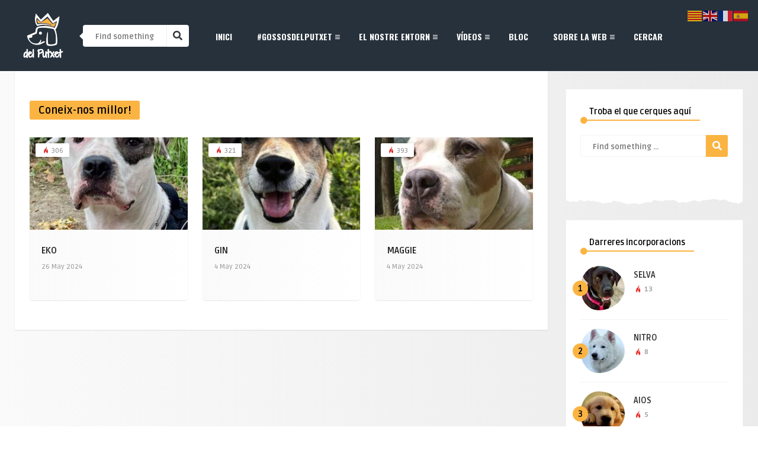

--- FILE ---
content_type: text/html; charset=UTF-8
request_url: https://gossosdelputxet.eu/2024/05/
body_size: 24490
content:
<!DOCTYPE HTML>
<html lang="en-US">
<head>
    <!-- Meta Tags -->
    <meta http-equiv="Content-Type" content="text/html; charset=UTF-8" />

    <!-- Mobile Device Meta -->
    <meta name="viewport" content="width=device-width, initial-scale=1"> 

    <!-- Theme output -->
    <title>May 2024 &#8211; Gossosdelputxet.eu</title>
<meta name='robots' content='max-image-preview:large' />
<link rel='dns-prefetch' href='//static.addtoany.com' />
<link rel='dns-prefetch' href='//www.googletagmanager.com' />
<link rel='dns-prefetch' href='//fonts.googleapis.com' />
<link rel="alternate" type="application/rss+xml" title="Gossosdelputxet.eu &raquo; Feed" href="https://gossosdelputxet.eu/feed/" />
<!-- gossosdelputxet.eu is managing ads with Advanced Ads 2.0.16 – https://wpadvancedads.com/ --><script id="gosso-ready" type="729ca40c0152531e96b6376c-text/javascript">
			window.advanced_ads_ready=function(e,a){a=a||"complete";var d=function(e){return"interactive"===a?"loading"!==e:"complete"===e};d(document.readyState)?e():document.addEventListener("readystatechange",(function(a){d(a.target.readyState)&&e()}),{once:"interactive"===a})},window.advanced_ads_ready_queue=window.advanced_ads_ready_queue||[];		</script>
		<style id='wp-img-auto-sizes-contain-inline-css' type='text/css'>
img:is([sizes=auto i],[sizes^="auto," i]){contain-intrinsic-size:3000px 1500px}
/*# sourceURL=wp-img-auto-sizes-contain-inline-css */
</style>

<link rel='stylesheet' id='sbi_styles-css' href='https://gossosdelputxet.eu/wp-content/plugins/instagram-feed/css/sbi-styles.min.css?ver=6.10.0' type='text/css' media='all' />
<link rel='stylesheet' id='bdt-uikit-css' href='https://gossosdelputxet.eu/wp-content/plugins/bdthemes-element-pack/assets/css/bdt-uikit.css?ver=3.17.11' type='text/css' media='all' />
<link rel='stylesheet' id='ep-helper-css' href='https://gossosdelputxet.eu/wp-content/plugins/bdthemes-element-pack/assets/css/ep-helper.css?ver=7.12.11' type='text/css' media='all' />
<style id='wp-emoji-styles-inline-css' type='text/css'>

	img.wp-smiley, img.emoji {
		display: inline !important;
		border: none !important;
		box-shadow: none !important;
		height: 1em !important;
		width: 1em !important;
		margin: 0 0.07em !important;
		vertical-align: -0.1em !important;
		background: none !important;
		padding: 0 !important;
	}
/*# sourceURL=wp-emoji-styles-inline-css */
</style>
<link rel='stylesheet' id='wp-block-library-css' href='https://gossosdelputxet.eu/wp-includes/css/dist/block-library/style.min.css?ver=1ccf568f6a751b281b2b44de0735e93a' type='text/css' media='all' />
<style id='classic-theme-styles-inline-css' type='text/css'>
/*! This file is auto-generated */
.wp-block-button__link{color:#fff;background-color:#32373c;border-radius:9999px;box-shadow:none;text-decoration:none;padding:calc(.667em + 2px) calc(1.333em + 2px);font-size:1.125em}.wp-block-file__button{background:#32373c;color:#fff;text-decoration:none}
/*# sourceURL=/wp-includes/css/classic-themes.min.css */
</style>
<style id='presto-player-popup-trigger-style-inline-css' type='text/css'>
:where(.wp-block-presto-player-popup-trigger) {
  /* reduce specificity */
  display: grid;
  gap: 1rem;
  cursor: pointer;
}

/* Play icon overlay for popup image trigger variation */
:where(.presto-popup-image-trigger) {
  position: relative;
  cursor: pointer;
}

:where(.presto-popup-image-trigger)::before {
  content: "";
  position: absolute;
  top: 50%;
  left: 50%;
  transform: translate(-50%, -50%);
  width: 48px;
  height: 48px;
  background-image: url("/wp-content/plugins/presto-player/src/admin/blocks/blocks/popup-trigger/../../../../../img/play-button.svg");
  background-size: contain;
  background-repeat: no-repeat;
  background-position: center;
  z-index: 10;
  pointer-events: none;
}

:where(.presto-popup-image-trigger img) {
  display: block;
  width: 100%;
  height: auto;
  filter: brightness(0.5);
}
/*# sourceURL=https://gossosdelputxet.eu/wp-content/plugins/presto-player/src/admin/blocks/blocks/popup-trigger/style.css */
</style>
<style id='presto-player-popup-media-style-inline-css' type='text/css'>
.wp-block-presto-player-popup.is-selected .wp-block-presto-player-popup-media {
  display: initial;
}

.wp-block-presto-player-popup.has-child-selected .wp-block-presto-player-popup-media {
  display: initial;
}

.presto-popup__overlay {
  position: fixed;
  top: 0;
  left: 0;
  z-index: 100000;
  overflow: hidden;
  width: 100%;
  height: 100vh;
  box-sizing: border-box;
  padding: 0 5%;
  visibility: hidden;
  opacity: 0;
  display: flex;
  align-items: center;
  justify-content: center;
  transition:
    opacity 0.2s ease,
    visibility 0.2s ease;

  --presto-popup-media-width: 1280px;
  --presto-popup-background-color: rgba(0, 0, 0, 0.917);
}

.presto-popup--active {
  visibility: visible;
  opacity: 1;
}

.presto-popup--active .presto-popup__content {
  transform: scale(1);
}

.presto-popup__content {
  position: relative;
  z-index: 9999999999;
  width: 100%;
  max-width: var(--presto-popup-media-width);
  transform: scale(0.9);
  transition: transform 0.2s ease;
}

.presto-popup__close-button {
  position: absolute;
  top: calc(env(safe-area-inset-top) + 16px);
  right: calc(env(safe-area-inset-right) + 16px);
  padding: 0;
  cursor: pointer;
  z-index: 5000000;
  min-width: 24px;
  min-height: 24px;
  width: 24px;
  height: 24px;
  display: flex;
  align-items: center;
  justify-content: center;
  border: none;
  background: none;
  box-shadow: none;
  transition: opacity 0.2s ease;
}

.presto-popup__close-button:hover,
.presto-popup__close-button:focus {
  opacity: 0.8;
  background: none;
  border: none;
}

.presto-popup__close-button:not(:hover):not(:active):not(.has-background) {
  background: none;
  border: none;
}

.presto-popup__close-button svg {
  width: 24px;
  height: 24px;
  fill: white;
}

.presto-popup__scrim {
  width: 100%;
  height: 100%;
  position: absolute;
  z-index: 2000000;
  background-color: var(--presto-popup-background-color, rgb(255, 255, 255));
}

.presto-popup__speak {
  position: absolute;
  width: 1px;
  height: 1px;
  padding: 0;
  margin: -1px;
  overflow: hidden;
  clip: rect(0, 0, 0, 0);
  white-space: nowrap;
  border: 0;
}
/*# sourceURL=https://gossosdelputxet.eu/wp-content/plugins/presto-player/src/admin/blocks/blocks/popup-media/style.css */
</style>
<style id='filebird-block-filebird-gallery-style-inline-css' type='text/css'>
ul.filebird-block-filebird-gallery{margin:auto!important;padding:0!important;width:100%}ul.filebird-block-filebird-gallery.layout-grid{display:grid;grid-gap:20px;align-items:stretch;grid-template-columns:repeat(var(--columns),1fr);justify-items:stretch}ul.filebird-block-filebird-gallery.layout-grid li img{border:1px solid #ccc;box-shadow:2px 2px 6px 0 rgba(0,0,0,.3);height:100%;max-width:100%;-o-object-fit:cover;object-fit:cover;width:100%}ul.filebird-block-filebird-gallery.layout-masonry{-moz-column-count:var(--columns);-moz-column-gap:var(--space);column-gap:var(--space);-moz-column-width:var(--min-width);columns:var(--min-width) var(--columns);display:block;overflow:auto}ul.filebird-block-filebird-gallery.layout-masonry li{margin-bottom:var(--space)}ul.filebird-block-filebird-gallery li{list-style:none}ul.filebird-block-filebird-gallery li figure{height:100%;margin:0;padding:0;position:relative;width:100%}ul.filebird-block-filebird-gallery li figure figcaption{background:linear-gradient(0deg,rgba(0,0,0,.7),rgba(0,0,0,.3) 70%,transparent);bottom:0;box-sizing:border-box;color:#fff;font-size:.8em;margin:0;max-height:100%;overflow:auto;padding:3em .77em .7em;position:absolute;text-align:center;width:100%;z-index:2}ul.filebird-block-filebird-gallery li figure figcaption a{color:inherit}

/*# sourceURL=https://gossosdelputxet.eu/wp-content/plugins/filebird/blocks/filebird-gallery/build/style-index.css */
</style>
<style id='global-styles-inline-css' type='text/css'>
:root{--wp--preset--aspect-ratio--square: 1;--wp--preset--aspect-ratio--4-3: 4/3;--wp--preset--aspect-ratio--3-4: 3/4;--wp--preset--aspect-ratio--3-2: 3/2;--wp--preset--aspect-ratio--2-3: 2/3;--wp--preset--aspect-ratio--16-9: 16/9;--wp--preset--aspect-ratio--9-16: 9/16;--wp--preset--color--black: #000000;--wp--preset--color--cyan-bluish-gray: #abb8c3;--wp--preset--color--white: #ffffff;--wp--preset--color--pale-pink: #f78da7;--wp--preset--color--vivid-red: #cf2e2e;--wp--preset--color--luminous-vivid-orange: #ff6900;--wp--preset--color--luminous-vivid-amber: #fcb900;--wp--preset--color--light-green-cyan: #7bdcb5;--wp--preset--color--vivid-green-cyan: #00d084;--wp--preset--color--pale-cyan-blue: #8ed1fc;--wp--preset--color--vivid-cyan-blue: #0693e3;--wp--preset--color--vivid-purple: #9b51e0;--wp--preset--gradient--vivid-cyan-blue-to-vivid-purple: linear-gradient(135deg,rgb(6,147,227) 0%,rgb(155,81,224) 100%);--wp--preset--gradient--light-green-cyan-to-vivid-green-cyan: linear-gradient(135deg,rgb(122,220,180) 0%,rgb(0,208,130) 100%);--wp--preset--gradient--luminous-vivid-amber-to-luminous-vivid-orange: linear-gradient(135deg,rgb(252,185,0) 0%,rgb(255,105,0) 100%);--wp--preset--gradient--luminous-vivid-orange-to-vivid-red: linear-gradient(135deg,rgb(255,105,0) 0%,rgb(207,46,46) 100%);--wp--preset--gradient--very-light-gray-to-cyan-bluish-gray: linear-gradient(135deg,rgb(238,238,238) 0%,rgb(169,184,195) 100%);--wp--preset--gradient--cool-to-warm-spectrum: linear-gradient(135deg,rgb(74,234,220) 0%,rgb(151,120,209) 20%,rgb(207,42,186) 40%,rgb(238,44,130) 60%,rgb(251,105,98) 80%,rgb(254,248,76) 100%);--wp--preset--gradient--blush-light-purple: linear-gradient(135deg,rgb(255,206,236) 0%,rgb(152,150,240) 100%);--wp--preset--gradient--blush-bordeaux: linear-gradient(135deg,rgb(254,205,165) 0%,rgb(254,45,45) 50%,rgb(107,0,62) 100%);--wp--preset--gradient--luminous-dusk: linear-gradient(135deg,rgb(255,203,112) 0%,rgb(199,81,192) 50%,rgb(65,88,208) 100%);--wp--preset--gradient--pale-ocean: linear-gradient(135deg,rgb(255,245,203) 0%,rgb(182,227,212) 50%,rgb(51,167,181) 100%);--wp--preset--gradient--electric-grass: linear-gradient(135deg,rgb(202,248,128) 0%,rgb(113,206,126) 100%);--wp--preset--gradient--midnight: linear-gradient(135deg,rgb(2,3,129) 0%,rgb(40,116,252) 100%);--wp--preset--font-size--small: 13px;--wp--preset--font-size--medium: 20px;--wp--preset--font-size--large: 36px;--wp--preset--font-size--x-large: 42px;--wp--preset--spacing--20: 0.44rem;--wp--preset--spacing--30: 0.67rem;--wp--preset--spacing--40: 1rem;--wp--preset--spacing--50: 1.5rem;--wp--preset--spacing--60: 2.25rem;--wp--preset--spacing--70: 3.38rem;--wp--preset--spacing--80: 5.06rem;--wp--preset--shadow--natural: 6px 6px 9px rgba(0, 0, 0, 0.2);--wp--preset--shadow--deep: 12px 12px 50px rgba(0, 0, 0, 0.4);--wp--preset--shadow--sharp: 6px 6px 0px rgba(0, 0, 0, 0.2);--wp--preset--shadow--outlined: 6px 6px 0px -3px rgb(255, 255, 255), 6px 6px rgb(0, 0, 0);--wp--preset--shadow--crisp: 6px 6px 0px rgb(0, 0, 0);}:root :where(.is-layout-flow) > :first-child{margin-block-start: 0;}:root :where(.is-layout-flow) > :last-child{margin-block-end: 0;}:root :where(.is-layout-flow) > *{margin-block-start: 24px;margin-block-end: 0;}:root :where(.is-layout-constrained) > :first-child{margin-block-start: 0;}:root :where(.is-layout-constrained) > :last-child{margin-block-end: 0;}:root :where(.is-layout-constrained) > *{margin-block-start: 24px;margin-block-end: 0;}:root :where(.is-layout-flex){gap: 24px;}:root :where(.is-layout-grid){gap: 24px;}body .is-layout-flex{display: flex;}.is-layout-flex{flex-wrap: wrap;align-items: center;}.is-layout-flex > :is(*, div){margin: 0;}body .is-layout-grid{display: grid;}.is-layout-grid > :is(*, div){margin: 0;}.has-black-color{color: var(--wp--preset--color--black) !important;}.has-cyan-bluish-gray-color{color: var(--wp--preset--color--cyan-bluish-gray) !important;}.has-white-color{color: var(--wp--preset--color--white) !important;}.has-pale-pink-color{color: var(--wp--preset--color--pale-pink) !important;}.has-vivid-red-color{color: var(--wp--preset--color--vivid-red) !important;}.has-luminous-vivid-orange-color{color: var(--wp--preset--color--luminous-vivid-orange) !important;}.has-luminous-vivid-amber-color{color: var(--wp--preset--color--luminous-vivid-amber) !important;}.has-light-green-cyan-color{color: var(--wp--preset--color--light-green-cyan) !important;}.has-vivid-green-cyan-color{color: var(--wp--preset--color--vivid-green-cyan) !important;}.has-pale-cyan-blue-color{color: var(--wp--preset--color--pale-cyan-blue) !important;}.has-vivid-cyan-blue-color{color: var(--wp--preset--color--vivid-cyan-blue) !important;}.has-vivid-purple-color{color: var(--wp--preset--color--vivid-purple) !important;}.has-black-background-color{background-color: var(--wp--preset--color--black) !important;}.has-cyan-bluish-gray-background-color{background-color: var(--wp--preset--color--cyan-bluish-gray) !important;}.has-white-background-color{background-color: var(--wp--preset--color--white) !important;}.has-pale-pink-background-color{background-color: var(--wp--preset--color--pale-pink) !important;}.has-vivid-red-background-color{background-color: var(--wp--preset--color--vivid-red) !important;}.has-luminous-vivid-orange-background-color{background-color: var(--wp--preset--color--luminous-vivid-orange) !important;}.has-luminous-vivid-amber-background-color{background-color: var(--wp--preset--color--luminous-vivid-amber) !important;}.has-light-green-cyan-background-color{background-color: var(--wp--preset--color--light-green-cyan) !important;}.has-vivid-green-cyan-background-color{background-color: var(--wp--preset--color--vivid-green-cyan) !important;}.has-pale-cyan-blue-background-color{background-color: var(--wp--preset--color--pale-cyan-blue) !important;}.has-vivid-cyan-blue-background-color{background-color: var(--wp--preset--color--vivid-cyan-blue) !important;}.has-vivid-purple-background-color{background-color: var(--wp--preset--color--vivid-purple) !important;}.has-black-border-color{border-color: var(--wp--preset--color--black) !important;}.has-cyan-bluish-gray-border-color{border-color: var(--wp--preset--color--cyan-bluish-gray) !important;}.has-white-border-color{border-color: var(--wp--preset--color--white) !important;}.has-pale-pink-border-color{border-color: var(--wp--preset--color--pale-pink) !important;}.has-vivid-red-border-color{border-color: var(--wp--preset--color--vivid-red) !important;}.has-luminous-vivid-orange-border-color{border-color: var(--wp--preset--color--luminous-vivid-orange) !important;}.has-luminous-vivid-amber-border-color{border-color: var(--wp--preset--color--luminous-vivid-amber) !important;}.has-light-green-cyan-border-color{border-color: var(--wp--preset--color--light-green-cyan) !important;}.has-vivid-green-cyan-border-color{border-color: var(--wp--preset--color--vivid-green-cyan) !important;}.has-pale-cyan-blue-border-color{border-color: var(--wp--preset--color--pale-cyan-blue) !important;}.has-vivid-cyan-blue-border-color{border-color: var(--wp--preset--color--vivid-cyan-blue) !important;}.has-vivid-purple-border-color{border-color: var(--wp--preset--color--vivid-purple) !important;}.has-vivid-cyan-blue-to-vivid-purple-gradient-background{background: var(--wp--preset--gradient--vivid-cyan-blue-to-vivid-purple) !important;}.has-light-green-cyan-to-vivid-green-cyan-gradient-background{background: var(--wp--preset--gradient--light-green-cyan-to-vivid-green-cyan) !important;}.has-luminous-vivid-amber-to-luminous-vivid-orange-gradient-background{background: var(--wp--preset--gradient--luminous-vivid-amber-to-luminous-vivid-orange) !important;}.has-luminous-vivid-orange-to-vivid-red-gradient-background{background: var(--wp--preset--gradient--luminous-vivid-orange-to-vivid-red) !important;}.has-very-light-gray-to-cyan-bluish-gray-gradient-background{background: var(--wp--preset--gradient--very-light-gray-to-cyan-bluish-gray) !important;}.has-cool-to-warm-spectrum-gradient-background{background: var(--wp--preset--gradient--cool-to-warm-spectrum) !important;}.has-blush-light-purple-gradient-background{background: var(--wp--preset--gradient--blush-light-purple) !important;}.has-blush-bordeaux-gradient-background{background: var(--wp--preset--gradient--blush-bordeaux) !important;}.has-luminous-dusk-gradient-background{background: var(--wp--preset--gradient--luminous-dusk) !important;}.has-pale-ocean-gradient-background{background: var(--wp--preset--gradient--pale-ocean) !important;}.has-electric-grass-gradient-background{background: var(--wp--preset--gradient--electric-grass) !important;}.has-midnight-gradient-background{background: var(--wp--preset--gradient--midnight) !important;}.has-small-font-size{font-size: var(--wp--preset--font-size--small) !important;}.has-medium-font-size{font-size: var(--wp--preset--font-size--medium) !important;}.has-large-font-size{font-size: var(--wp--preset--font-size--large) !important;}.has-x-large-font-size{font-size: var(--wp--preset--font-size--x-large) !important;}
:root :where(.wp-block-pullquote){font-size: 1.5em;line-height: 1.6;}
/*# sourceURL=global-styles-inline-css */
</style>
<link rel='stylesheet' id='anthemes_shortcode_styles-css' href='https://gossosdelputxet.eu/wp-content/plugins/anthemes-shortcodes/includes/css/anthemes-shortcodes.css?ver=1ccf568f6a751b281b2b44de0735e93a' type='text/css' media='all' />
<link rel='stylesheet' id='cool-tag-cloud-css' href='https://gossosdelputxet.eu/wp-content/plugins/cool-tag-cloud/inc/cool-tag-cloud.css?ver=2.25' type='text/css' media='all' />
<link rel='stylesheet' id='bouplay-wp-style-css' href='https://gossosdelputxet.eu/wp-content/themes/bouplay-wp/style.css?ver=2.7' type='text/css' media='all' />
<link rel='stylesheet' id='bouplay-wp-default-css' href='https://gossosdelputxet.eu/wp-content/themes/bouplay-wp/css/colors/default.css?ver=2.7' type='text/css' media='all' />
<link rel='stylesheet' id='bouplay-wp-responsive-css' href='https://gossosdelputxet.eu/wp-content/themes/bouplay-wp/css/responsive.css?ver=2.7' type='text/css' media='all' />
<link rel='stylesheet' id='fontawesome-css' href='https://gossosdelputxet.eu/wp-content/themes/bouplay-wp/css/fontawesome-free-5.15.4-web/css/all.min.css?ver=5.15.4' type='text/css' media='all' />
<link rel='stylesheet' id='icofont-css' href='https://gossosdelputxet.eu/wp-content/themes/bouplay-wp/css/icofont/css/icofont.css?ver=1.0.0' type='text/css' media='all' />
<link rel='stylesheet' id='bouplay_wp_fonts-css' href='//fonts.googleapis.com/css?family=Ruda%3A400%2C700%2C900%7COswald%3A700&#038;ver=1.0.0' type='text/css' media='all' />
<link rel='stylesheet' id='wp-pagenavi-css' href='https://gossosdelputxet.eu/wp-content/plugins/wp-pagenavi/pagenavi-css.css?ver=2.70' type='text/css' media='all' />
<link rel='stylesheet' id='addtoany-css' href='https://gossosdelputxet.eu/wp-content/plugins/add-to-any/addtoany.min.css?ver=1.16' type='text/css' media='all' />
<script type="729ca40c0152531e96b6376c-text/javascript" src="https://gossosdelputxet.eu/wp-includes/js/jquery/jquery.min.js?ver=3.7.1" id="jquery-core-js"></script>
<script type="729ca40c0152531e96b6376c-text/javascript" src="https://gossosdelputxet.eu/wp-includes/js/jquery/jquery-migrate.min.js?ver=3.4.1" id="jquery-migrate-js"></script>
<script type="729ca40c0152531e96b6376c-text/javascript" src="https://gossosdelputxet.eu/wp-content/themes/bouplay-wp/js/our_admin.js?ver=1ccf568f6a751b281b2b44de0735e93a" id="bouplay_wp_our_adminjs-js"></script>
<script type="729ca40c0152531e96b6376c-text/javascript" id="addtoany-core-js-before">
/* <![CDATA[ */
window.a2a_config=window.a2a_config||{};a2a_config.callbacks=[];a2a_config.overlays=[];a2a_config.templates={};

//# sourceURL=addtoany-core-js-before
/* ]]> */
</script>
<script type="729ca40c0152531e96b6376c-text/javascript" defer src="https://static.addtoany.com/menu/page.js" id="addtoany-core-js"></script>
<script type="729ca40c0152531e96b6376c-text/javascript" defer src="https://gossosdelputxet.eu/wp-content/plugins/add-to-any/addtoany.min.js?ver=1.1" id="addtoany-jquery-js"></script>

<!-- Google tag (gtag.js) snippet added by Site Kit -->
<!-- Google Analytics snippet added by Site Kit -->
<script type="729ca40c0152531e96b6376c-text/javascript" src="https://www.googletagmanager.com/gtag/js?id=G-7717DQF3L6" id="google_gtagjs-js" async></script>
<script type="729ca40c0152531e96b6376c-text/javascript" id="google_gtagjs-js-after">
/* <![CDATA[ */
window.dataLayer = window.dataLayer || [];function gtag(){dataLayer.push(arguments);}
gtag("set","linker",{"domains":["gossosdelputxet.eu"]});
gtag("js", new Date());
gtag("set", "developer_id.dZTNiMT", true);
gtag("config", "G-7717DQF3L6");
//# sourceURL=google_gtagjs-js-after
/* ]]> */
</script>
<link rel="https://api.w.org/" href="https://gossosdelputxet.eu/wp-json/" /><meta name="generator" content="Site Kit by Google 1.170.0" /><meta name="generator" content="Elementor 3.34.1; features: additional_custom_breakpoints; settings: css_print_method-external, google_font-enabled, font_display-auto">
			<style>
				.e-con.e-parent:nth-of-type(n+4):not(.e-lazyloaded):not(.e-no-lazyload),
				.e-con.e-parent:nth-of-type(n+4):not(.e-lazyloaded):not(.e-no-lazyload) * {
					background-image: none !important;
				}
				@media screen and (max-height: 1024px) {
					.e-con.e-parent:nth-of-type(n+3):not(.e-lazyloaded):not(.e-no-lazyload),
					.e-con.e-parent:nth-of-type(n+3):not(.e-lazyloaded):not(.e-no-lazyload) * {
						background-image: none !important;
					}
				}
				@media screen and (max-height: 640px) {
					.e-con.e-parent:nth-of-type(n+2):not(.e-lazyloaded):not(.e-no-lazyload),
					.e-con.e-parent:nth-of-type(n+2):not(.e-lazyloaded):not(.e-no-lazyload) * {
						background-image: none !important;
					}
				}
			</style>
			<link rel="icon" href="https://gossosdelputxet.eu/wp-content/uploads/2022/04/LogGDP_nomeslogo_blanc-75x75.png" sizes="32x32" />
<link rel="icon" href="https://gossosdelputxet.eu/wp-content/uploads/2022/04/LogGDP_nomeslogo_blanc.png" sizes="192x192" />
<link rel="apple-touch-icon" href="https://gossosdelputxet.eu/wp-content/uploads/2022/04/LogGDP_nomeslogo_blanc.png" />
<meta name="msapplication-TileImage" content="https://gossosdelputxet.eu/wp-content/uploads/2022/04/LogGDP_nomeslogo_blanc.png" />
<!-- Custom Styling --><style type="text/css">ul.comment li span.comment-reply-button, ul.ant-responsive-menu li.current_page_item a, ul.ant-responsive-menu li.current-menu-ancestor a, ul.ant-responsive-menu li.current-menu-item a, ul.ant-responsive-menu li.current-menu-parent a, .wp-pagenavi a:hover, .wp-pagenavi span.current, .single-content h3.title, .entry-btn, .my-paginated-posts span, #newsletter-form input.newsletter-btn, ul.article_list li div.post-nr, div.widget_search #searchform2 .buttonicon, .comments h3.comment-reply-title, #commentform #submit, #back-top span, h3.title-homepage, div.content-modules h3.title-homepage { background-color: #fbb442 !important; }footer .wrap-middle p > span a, ul.grid_list li .content-grid span.comm i, ul.modern-list li .content-list span.comm i, ul.article_list .an-widget-title span.comm i, .wrap-content .title-home-circle i, ul.ant-responsive-menu li.current_page_item a .arrow:before, ul.ant-responsive-menu li.current-menu-ancestor a .arrow:before, ul.ant-responsive-menu li.current-menu-item a .arrow:before, ul.ant-responsive-menu li.current-menu-parent a .arrow:before, .ant-responsive-menu li i, ul.featured-home-posts li div.bou-date i, ul.modern-topics h4, ul.modern-topics div.topicname a, .one_half_last_sr .title-home-circle i, .sidebar .title-home-circle i, div.feed-info i, .widget_anthemes_categories li, div.tagcloud span, .widget_nav_menu li, .widget_archive li, .widget_pages li, .widget_meta li, .top-footer-section h2 span, .top-footer-section a.button:hover { color: #fbb442 !important; }h3.index-title, .single-related h3, .sidebar h3.title { border-bottom: 2px solid #fbb442 !important;}blockquote { border-left: 10px solid #fbb442 !important;}div.feed-info strong { border-bottom: 1px solid #fbb442 !important;}header, #featured-posts-section { background: #27313b; background: linear-gradient(to right, #27313b , ); }.top-footer-section { background: #fbb442; background: linear-gradient(to right, #fbb442 , #fbb442); }</style><link rel="alternate" type="application/rss+xml" title="RSS" href="https://gossosdelputxet.eu/rsslatest.xml" /> 

</head>
<body data-rsssl=1 class="archive date wp-theme-bouplay-wp elementor-default elementor-kit-2333 aa-prefix-gosso-">


<!-- Begin Header -->
<header>
        <!-- Top bar colors -->
        <div class="main-header">
            <!-- Logo -->  
            <a href="https://gossosdelputxet.eu/"><img class="logo" src="https://gossosdelputxet.eu/wp-content/uploads/2022/04/LogGDP_h160b.png" alt="Gossosdelputxet.eu" /></a>

            <!-- search form get_search_form(); -->
            <form id="searchform2" class="header-search" method="get" action="https://gossosdelputxet.eu/">
    <div class="triangle-search"></div>
    <input placeholder="Find something ..." type="text" name="s" id="s" />
    <input type="submit" value="&#xf002;" class="buttonicon" />
</form> 
            <!-- Navigation Menu -->
                            <nav>
                    <!-- Menu Toggle btn-->
                    <div class="menu-toggle">
                        <button type="button" id="menu-btn">
                            <span class="icon-bar"></span><span class="icon-bar"></span><span class="icon-bar"></span>
                        </button>
                    </div>                       
                    <ul id="respMenu" class="ant-responsive-menu" data-menu-style="horizontal"><li id="menu-item-298" class="menu-item menu-item-type-post_type menu-item-object-page menu-item-home menu-item-298"><a href="https://gossosdelputxet.eu/">Inici</a></li>
<li id="menu-item-300" class="menu-item menu-item-type-custom menu-item-object-custom menu-item-has-children menu-item-300"><a href="#">#gossosdelputxet</a>
<ul class="sub-menu">
	<li id="menu-item-4063" class="menu-item menu-item-type-post_type menu-item-object-post menu-item-4063"><a href="https://gossosdelputxet.eu/com-som-els-gossosdelputxet/">Com som els #gossosdelputxet?</a></li>
	<li id="menu-item-3937" class="menu-item menu-item-type-custom menu-item-object-custom menu-item-3937"><a href="/category/gp-petits/?orderby=title&#038;order=ASC">> Petits</a></li>
	<li id="menu-item-3938" class="menu-item menu-item-type-custom menu-item-object-custom menu-item-3938"><a href="/category/gp-mitjans/?orderby=title&#038;order=ASC">> Mitjans</a></li>
	<li id="menu-item-3939" class="menu-item menu-item-type-custom menu-item-object-custom menu-item-3939"><a href="/category/gp-grans/?orderby=title&#038;order=ASC">> Grans</a></li>
	<li id="menu-item-314" class="menu-item menu-item-type-post_type menu-item-object-page menu-item-314"><a href="https://gossosdelputxet.eu/cercar/">Troba el teu&#8230;</a></li>
	<li id="menu-item-4142" class="menu-item menu-item-type-post_type menu-item-object-page menu-item-4142"><a href="https://gossosdelputxet.eu/fans/">Fans a Instagram</a></li>
	<li id="menu-item-4396" class="menu-item menu-item-type-post_type menu-item-object-post menu-item-4396"><a href="https://gossosdelputxet.eu/recordant-els-nostres-gossos/">Ens han deixat&#8230;</a></li>
</ul>
</li>
<li id="menu-item-304" class="menu-item menu-item-type-custom menu-item-object-custom menu-item-has-children menu-item-304"><a href="#">El nostre entorn</a>
<ul class="sub-menu">
	<li id="menu-item-305" class="menu-item menu-item-type-custom menu-item-object-custom menu-item-305"><a href="/tag/ElPutxet/">El Putxet</a></li>
	<li id="menu-item-309" class="menu-item menu-item-type-custom menu-item-object-custom menu-item-309"><a href="/tag/activitats/">Activitats per fer</a></li>
</ul>
</li>
<li id="menu-item-3812" class="menu-item menu-item-type-custom menu-item-object-custom menu-item-has-children menu-item-3812"><a href="#">Vídeos</a>
<ul class="sub-menu">
	<li id="menu-item-3826" class="menu-item menu-item-type-custom menu-item-object-custom menu-item-3826"><a href="/tag/vid-grups/?orderby=title&#038;order=ASC">Per raça</a></li>
	<li id="menu-item-3946" class="menu-item menu-item-type-post_type menu-item-object-page menu-item-3946"><a href="https://gossosdelputxet.eu/aniversaris/">Aniversaris</a></li>
	<li id="menu-item-306" class="menu-item menu-item-type-custom menu-item-object-custom menu-item-306"><a href="/tag/excursions/?orderby=date&#038;order=DESC">Escapades i excursions</a></li>
	<li id="menu-item-310" class="menu-item menu-item-type-custom menu-item-object-custom menu-item-310"><a target="_blank" href="https://www.dailymotion.com/gossosdelputxet/videos">Documentals TV</a></li>
</ul>
</li>
<li id="menu-item-299" class="menu-item menu-item-type-post_type menu-item-object-page current_page_parent menu-item-299"><a href="https://gossosdelputxet.eu/bloc/">Bloc</a></li>
<li id="menu-item-311" class="menu-item menu-item-type-custom menu-item-object-custom menu-item-has-children menu-item-311"><a href="#">Sobre la web</a>
<ul class="sub-menu">
	<li id="menu-item-469" class="menu-item menu-item-type-post_type menu-item-object-page menu-item-469"><a href="https://gossosdelputxet.eu/autor/">L’autor</a></li>
	<li id="menu-item-471" class="menu-item menu-item-type-custom menu-item-object-custom menu-item-471"><a target="_blank" href="https://www.latostadora.com/gossosdelputxet/">La Botiga</a></li>
</ul>
</li>
<li id="menu-item-3367" class="menu-item menu-item-type-post_type menu-item-object-page menu-item-3367"><a href="https://gossosdelputxet.eu/cercar/">Cercar</a></li>
</ul>                </nav>
            
            <div class="clear"></div>
        </div><!-- end .main-header -->
</header><!-- end #header -->

    


<!-- Begin Wrap Content -->
<div class="wrap-fullwidth">

    <!-- Begin Main Home Content -->
    <div class="wrap-content">        
        <div class="clear"></div>
        <h3 class="title-homepage">Coneix-nos millor!</h3>
        

        <ul class="grid_list">
        
            <li class="img-zoom-in post-4931 post type-post status-publish format-standard has-post-thumbnail hentry category-gp-mitjans tag-naix-2022 tag-gastronomics tag-grup-3 tag-mascle tag-pitbulls tag-rescat tag-naix-setembre" id="post-4931">
                <div class="post-views"> <span><i class="icofont icofont-fire-burn" title="Views!"></i> 306</span></div>                                     <ul class="meta-icons-home">
                                            </ul><div class="clear"></div>                
                    <a href="https://gossosdelputxet.eu/gp595/"><img fetchpriority="high" width="283" height="200" src="https://gossosdelputxet.eu/wp-content/uploads/2024/05/EKO_240525_CarmeEnricsep22-283x200.jpg" class="attachment-bouplay-wp-thumbnail-blog-grid size-bouplay-wp-thumbnail-blog-grid wp-post-image" alt="GP595 EKO de @gossosdelputxet" title="" decoding="async" /></a>                    
                  

                <div class="content-grid">
                    <a href="https://gossosdelputxet.eu/gp595/"><h2>EKO</h2></a>
                    <div class="clear"></div>
                    <span class="anpostdate">26 May 2024</span>
                                        <div class="home-data"></div>
                </div><!-- end .content-grid -->
            </li>

        
            <li class="img-zoom-in post-4926 post type-post status-publish format-standard has-post-thumbnail hentry category-gp-petits tag-naix-2014 tag-naix-desembre tag-gastronomics tag-grup-3 tag-mascle tag-terriers" id="post-4926">
                <div class="post-views"> <span><i class="icofont icofont-fire-burn" title="Views!"></i> 321</span></div>                                     <ul class="meta-icons-home">
                                            </ul><div class="clear"></div>                
                    <a href="https://gossosdelputxet.eu/gp594/"><img width="283" height="200" src="https://gossosdelputxet.eu/wp-content/uploads/2024/05/GIN_240504_Adriades14-283x200.jpg" class="attachment-bouplay-wp-thumbnail-blog-grid size-bouplay-wp-thumbnail-blog-grid wp-post-image" alt="GP594 GIN de @gossosdelputxet" title="" decoding="async" /></a>                    
                  

                <div class="content-grid">
                    <a href="https://gossosdelputxet.eu/gp594/"><h2>GIN</h2></a>
                    <div class="clear"></div>
                    <span class="anpostdate">4 May 2024</span>
                                        <div class="home-data"></div>
                </div><!-- end .content-grid -->
            </li>

        
            <li class="img-zoom-in post-4923 post type-post status-publish format-standard has-post-thumbnail hentry category-gp-mitjans tag-naix-2011 tag-naix-agost tag-femella tag-grup-3 tag-mort tag-noms-de-persona tag-rescat tag-terriers" id="post-4923">
                <div class="post-views"> <span><i class="icofont icofont-fire-burn" title="Views!"></i> 393</span></div>                                     <ul class="meta-icons-home">
                                            </ul><div class="clear"></div>                
                    <a href="https://gossosdelputxet.eu/gp593/"><img width="283" height="200" src="https://gossosdelputxet.eu/wp-content/uploads/2024/05/MAGGIE_240504_Cosminago11-1-e1725961406932-283x200.jpg" class="attachment-bouplay-wp-thumbnail-blog-grid size-bouplay-wp-thumbnail-blog-grid wp-post-image" alt="GP593 MAGGIE de @gossosdelputxet" title="" decoding="async" /></a>                    
                  

                <div class="content-grid">
                    <a href="https://gossosdelputxet.eu/gp593/"><h2>MAGGIE</h2></a>
                    <div class="clear"></div>
                    <span class="anpostdate">4 May 2024</span>
                                        <div class="home-data"></div>
                </div><!-- end .content-grid -->
            </li>

                </ul>  

        <!-- Pagination -->
                                        <!-- pagination -->

          
    </div><!-- end .wrap-content -->


    <!-- Begin Sidebar (default right) -->
    <div class="sidebar-wrapper">
<aside class="sidebar">
		    <div class="widget widget_search"><h3 class="title">Troba el que cerques aquí</h3><div class="title-home-circle"><i class="fas fa-circle"></i></div><div class="clear"></div><form id="searchform2" class="header-search" method="get" action="https://gossosdelputxet.eu/">
    <div class="triangle-search"></div>
    <input placeholder="Find something ..." type="text" name="s" id="s" />
    <input type="submit" value="&#xf002;" class="buttonicon" />
</form><div class="clear"></div></div><div class="clear"></div>


<div class="widget widget_bouplay_wp_recentposts"><h3 class="title">Darreres incorporacions</h3><div class="title-home-circle"><i class="fas fa-circle"></i></div><div class="clear"></div>
<ul class="article_list">

  <li class="img-zoom-in">
            <div class="post-nr">1</div>
          
      <a href="https://gossosdelputxet.eu/gp685/"> <img loading="lazy" width="75" height="75" src="https://gossosdelputxet.eu/wp-content/uploads/2026/01/SELVA_250929_Guiselamai23-75x75.jpg" class="attachment-bouplay-wp-thumbnail-widget-small size-bouplay-wp-thumbnail-widget-small wp-post-image" alt="" decoding="async" srcset="https://gossosdelputxet.eu/wp-content/uploads/2026/01/SELVA_250929_Guiselamai23-75x75.jpg 75w, https://gossosdelputxet.eu/wp-content/uploads/2026/01/SELVA_250929_Guiselamai23-150x150.jpg 150w" sizes="(max-width: 75px) 100vw, 75px" /></a>
      <div class="an-widget-title"  style="margin-left:90px;" >
        <a href="https://gossosdelputxet.eu/gp685/"><h4 class="article-title">SELVA</h4></a>              
         <span class="anviews"><i class="icofont icofont-fire-burn" title="Views!"></i> 13</span> 
              </div>
  </li>


  <li class="img-zoom-in">
            <div class="post-nr">2</div>
          
      <a href="https://gossosdelputxet.eu/gp684/"> <img loading="lazy" width="75" height="75" src="https://gossosdelputxet.eu/wp-content/uploads/2026/01/NITRO_Zarina_mai21-75x75.jpg" class="attachment-bouplay-wp-thumbnail-widget-small size-bouplay-wp-thumbnail-widget-small wp-post-image" alt="" decoding="async" srcset="https://gossosdelputxet.eu/wp-content/uploads/2026/01/NITRO_Zarina_mai21-75x75.jpg 75w, https://gossosdelputxet.eu/wp-content/uploads/2026/01/NITRO_Zarina_mai21-150x150.jpg 150w" sizes="(max-width: 75px) 100vw, 75px" /></a>
      <div class="an-widget-title"  style="margin-left:90px;" >
        <a href="https://gossosdelputxet.eu/gp684/"><h4 class="article-title">NITRO</h4></a>              
         <span class="anviews"><i class="icofont icofont-fire-burn" title="Views!"></i> 8</span> 
              </div>
  </li>


  <li class="img-zoom-in">
            <div class="post-nr">3</div>
          
      <a href="https://gossosdelputxet.eu/gp683/"> <img loading="lazy" width="75" height="75" src="https://gossosdelputxet.eu/wp-content/uploads/2026/01/AIOS_251128_SilviaAlbertonov25-75x75.jpg" class="attachment-bouplay-wp-thumbnail-widget-small size-bouplay-wp-thumbnail-widget-small wp-post-image" alt="" decoding="async" srcset="https://gossosdelputxet.eu/wp-content/uploads/2026/01/AIOS_251128_SilviaAlbertonov25-75x75.jpg 75w, https://gossosdelputxet.eu/wp-content/uploads/2026/01/AIOS_251128_SilviaAlbertonov25-150x150.jpg 150w" sizes="(max-width: 75px) 100vw, 75px" /></a>
      <div class="an-widget-title"  style="margin-left:90px;" >
        <a href="https://gossosdelputxet.eu/gp683/"><h4 class="article-title">AIOS</h4></a>              
         <span class="anviews"><i class="icofont icofont-fire-burn" title="Views!"></i> 5</span> 
              </div>
  </li>

</ul><div class="clear"></div>


<div class="clear"></div></div><div class="clear"></div> 


		
 
<div class="widget widget_bouplay_wp_social"> 
<h3 class="title">Participa!</h3><div class="title-home-circle"><i class="fas fa-circle"></i></div><div class="clear"></div>
<ul class="social-widget">
        <li><a class="fbbutton" target="_blank" href="https://www.facebook.com/groups/gossosdelputxet"><i class="fab fa-facebook-f"></i> <span>Like</span></a></li>                </ul><!-- end .social-widget -->
<div class="clear"></div>

<div class="clear"></div></div><div class="clear"></div>  
<div class="widget_text widget widget_custom_html"><h3 class="title">Això t&#8217;interessa&#8230;</h3><div class="title-home-circle"><i class="fas fa-circle"></i></div><div class="clear"></div><div class="textwidget custom-html-widget"><a href="https://www.instagram.com/sweetboira" aria-label="Sóc la Bòira, segueix-me a @sweetboira"><img loading="lazy" src="https://gossosdelputxet.eu/wp-content/uploads/2022/05/dog-sweetboira.jpg" alt="Sóc la Bòira, segueix-me a @sweetboira"  width="300" height="250"   /></a></div><div class="clear"></div></div><div class="clear"></div><div class="widget_text widget widget_custom_html"><div class="textwidget custom-html-widget">
<div id="sb_instagram"  class="sbi sbi_mob_col_1 sbi_tab_col_2 sbi_col_4 sbi_width_resp" style="padding-bottom: 10px;"	 data-feedid="*2"  data-res="auto" data-cols="4" data-colsmobile="1" data-colstablet="2" data-num="20" data-nummobile="20" data-item-padding="5"	 data-shortcode-atts="{&quot;feed&quot;:&quot;2&quot;}"  data-postid="" data-locatornonce="cac580da80" data-imageaspectratio="1:1" data-sbi-flags="favorLocal">
	<div class="sb_instagram_header  sbi_medium"   >
	<a class="sbi_header_link" target="_blank"
	   rel="nofollow noopener" href="https://www.instagram.com/gossosdelputxet/" title="@gossosdelputxet">
		<div class="sbi_header_text">
			<div class="sbi_header_img"  data-avatar-url="https://scontent-man2-1.cdninstagram.com/v/t51.2885-19/53430146_2156298381131382_8919565205889875968_n.jpg?stp=dst-jpg_s206x206_tt6&amp;_nc_cat=106&amp;ccb=7-5&amp;_nc_sid=bf7eb4&amp;efg=eyJ2ZW5jb2RlX3RhZyI6InByb2ZpbGVfcGljLnd3dy40NDguQzMifQ%3D%3D&amp;_nc_ohc=SBHB_-cj1M8Q7kNvwH6ryT8&amp;_nc_oc=Adk6PAcnm5BOWCaCFHPpc7iwXjxwXogzus6gTjAFZxlO_y0NTZCZfbe6S1MF7hKCN6_nRLcw47kHvgXYZKo9Zm1Q&amp;_nc_zt=24&amp;_nc_ht=scontent-man2-1.cdninstagram.com&amp;edm=AP4hL3IEAAAA&amp;_nc_tpa=Q5bMBQH6w9-qd5VVwkgmnWVBvHeYUOxh55sRUpa8KjHJEHwIKBnzZDJdAq296nqOZNypZYzJjl_MdR6IIg&amp;oh=00_Afp_Az2ux45MgZeVKmN_SQHG7b0XpEvf68Yt9eA5TRiIRg&amp;oe=69714D14">
									<div class="sbi_header_img_hover"  ><svg class="sbi_new_logo fa-instagram fa-w-14" aria-hidden="true" data-fa-processed="" aria-label="Instagram" data-prefix="fab" data-icon="instagram" role="img" viewBox="0 0 448 512">
                    <path fill="currentColor" d="M224.1 141c-63.6 0-114.9 51.3-114.9 114.9s51.3 114.9 114.9 114.9S339 319.5 339 255.9 287.7 141 224.1 141zm0 189.6c-41.1 0-74.7-33.5-74.7-74.7s33.5-74.7 74.7-74.7 74.7 33.5 74.7 74.7-33.6 74.7-74.7 74.7zm146.4-194.3c0 14.9-12 26.8-26.8 26.8-14.9 0-26.8-12-26.8-26.8s12-26.8 26.8-26.8 26.8 12 26.8 26.8zm76.1 27.2c-1.7-35.9-9.9-67.7-36.2-93.9-26.2-26.2-58-34.4-93.9-36.2-37-2.1-147.9-2.1-184.9 0-35.8 1.7-67.6 9.9-93.9 36.1s-34.4 58-36.2 93.9c-2.1 37-2.1 147.9 0 184.9 1.7 35.9 9.9 67.7 36.2 93.9s58 34.4 93.9 36.2c37 2.1 147.9 2.1 184.9 0 35.9-1.7 67.7-9.9 93.9-36.2 26.2-26.2 34.4-58 36.2-93.9 2.1-37 2.1-147.8 0-184.8zM398.8 388c-7.8 19.6-22.9 34.7-42.6 42.6-29.5 11.7-99.5 9-132.1 9s-102.7 2.6-132.1-9c-19.6-7.8-34.7-22.9-42.6-42.6-11.7-29.5-9-99.5-9-132.1s-2.6-102.7 9-132.1c7.8-19.6 22.9-34.7 42.6-42.6 29.5-11.7 99.5-9 132.1-9s102.7-2.6 132.1 9c19.6 7.8 34.7 22.9 42.6 42.6 11.7 29.5 9 99.5 9 132.1s2.7 102.7-9 132.1z"></path>
                </svg></div>
					<img loading="lazy"  src="https://gossosdelputxet.eu/wp-content/uploads/sb-instagram-feed-images/gossosdelputxet.webp" alt="" width="50" height="50">
				
							</div>

			<div class="sbi_feedtheme_header_text">
				<h3>gossosdelputxet</h3>
									<p class="sbi_bio">Coneix als #gossosdelputxet del parcdelputxet. Segueix-nos! || Get to know our dogs gossosdelputxet in Barcelona. || By @sweetboira || Follow us!</p>
							</div>
		</div>
	</a>
</div>

	<div id="sbi_images"  style="gap: 10px;">
		<div class="sbi_item sbi_type_image sbi_new sbi_transition"
	id="sbi_17923179231221342" data-date="1768593610">
	<div class="sbi_photo_wrap">
		<a class="sbi_photo" href="https://www.instagram.com/p/DTlY160DGSS/" target="_blank" rel="noopener nofollow"
			data-full-res="https://scontent-man2-1.cdninstagram.com/v/t39.30808-6/604525675_878900931340563_1156361463683060532_n.jpg?stp=dst-jpg_e35_tt6&#038;_nc_cat=108&#038;ccb=7-5&#038;_nc_sid=18de74&#038;efg=eyJlZmdfdGFnIjoiRkVFRC5iZXN0X2ltYWdlX3VybGdlbi5DMyJ9&#038;_nc_ohc=KgZy9xJn6kcQ7kNvwGB0SMO&#038;_nc_oc=AdmIjYVfC9GNAJZsaOG_J5NCZLoR6BcSGARNNPM8UpnKBGF9BH-sW5NELtrY2zC8ob4t3c8so7HIJ1CNAQUixR8K&#038;_nc_zt=23&#038;_nc_ht=scontent-man2-1.cdninstagram.com&#038;edm=ANo9K5cEAAAA&#038;_nc_gid=QK7zYlBDMTxWU-S5fcQEFA&#038;oh=00_AfpGWM28N195y7N4cePo2ND5yZajOvQy5vz5clCVZOsv3Q&#038;oe=69714CF8"
			data-img-src-set="{&quot;d&quot;:&quot;https:\/\/scontent-man2-1.cdninstagram.com\/v\/t39.30808-6\/604525675_878900931340563_1156361463683060532_n.jpg?stp=dst-jpg_e35_tt6&amp;_nc_cat=108&amp;ccb=7-5&amp;_nc_sid=18de74&amp;efg=eyJlZmdfdGFnIjoiRkVFRC5iZXN0X2ltYWdlX3VybGdlbi5DMyJ9&amp;_nc_ohc=KgZy9xJn6kcQ7kNvwGB0SMO&amp;_nc_oc=AdmIjYVfC9GNAJZsaOG_J5NCZLoR6BcSGARNNPM8UpnKBGF9BH-sW5NELtrY2zC8ob4t3c8so7HIJ1CNAQUixR8K&amp;_nc_zt=23&amp;_nc_ht=scontent-man2-1.cdninstagram.com&amp;edm=ANo9K5cEAAAA&amp;_nc_gid=QK7zYlBDMTxWU-S5fcQEFA&amp;oh=00_AfpGWM28N195y7N4cePo2ND5yZajOvQy5vz5clCVZOsv3Q&amp;oe=69714CF8&quot;,&quot;150&quot;:&quot;https:\/\/scontent-man2-1.cdninstagram.com\/v\/t39.30808-6\/604525675_878900931340563_1156361463683060532_n.jpg?stp=dst-jpg_e35_tt6&amp;_nc_cat=108&amp;ccb=7-5&amp;_nc_sid=18de74&amp;efg=eyJlZmdfdGFnIjoiRkVFRC5iZXN0X2ltYWdlX3VybGdlbi5DMyJ9&amp;_nc_ohc=KgZy9xJn6kcQ7kNvwGB0SMO&amp;_nc_oc=AdmIjYVfC9GNAJZsaOG_J5NCZLoR6BcSGARNNPM8UpnKBGF9BH-sW5NELtrY2zC8ob4t3c8so7HIJ1CNAQUixR8K&amp;_nc_zt=23&amp;_nc_ht=scontent-man2-1.cdninstagram.com&amp;edm=ANo9K5cEAAAA&amp;_nc_gid=QK7zYlBDMTxWU-S5fcQEFA&amp;oh=00_AfpGWM28N195y7N4cePo2ND5yZajOvQy5vz5clCVZOsv3Q&amp;oe=69714CF8&quot;,&quot;320&quot;:&quot;https:\/\/scontent-man2-1.cdninstagram.com\/v\/t39.30808-6\/604525675_878900931340563_1156361463683060532_n.jpg?stp=dst-jpg_e35_tt6&amp;_nc_cat=108&amp;ccb=7-5&amp;_nc_sid=18de74&amp;efg=eyJlZmdfdGFnIjoiRkVFRC5iZXN0X2ltYWdlX3VybGdlbi5DMyJ9&amp;_nc_ohc=KgZy9xJn6kcQ7kNvwGB0SMO&amp;_nc_oc=AdmIjYVfC9GNAJZsaOG_J5NCZLoR6BcSGARNNPM8UpnKBGF9BH-sW5NELtrY2zC8ob4t3c8so7HIJ1CNAQUixR8K&amp;_nc_zt=23&amp;_nc_ht=scontent-man2-1.cdninstagram.com&amp;edm=ANo9K5cEAAAA&amp;_nc_gid=QK7zYlBDMTxWU-S5fcQEFA&amp;oh=00_AfpGWM28N195y7N4cePo2ND5yZajOvQy5vz5clCVZOsv3Q&amp;oe=69714CF8&quot;,&quot;640&quot;:&quot;https:\/\/scontent-man2-1.cdninstagram.com\/v\/t39.30808-6\/604525675_878900931340563_1156361463683060532_n.jpg?stp=dst-jpg_e35_tt6&amp;_nc_cat=108&amp;ccb=7-5&amp;_nc_sid=18de74&amp;efg=eyJlZmdfdGFnIjoiRkVFRC5iZXN0X2ltYWdlX3VybGdlbi5DMyJ9&amp;_nc_ohc=KgZy9xJn6kcQ7kNvwGB0SMO&amp;_nc_oc=AdmIjYVfC9GNAJZsaOG_J5NCZLoR6BcSGARNNPM8UpnKBGF9BH-sW5NELtrY2zC8ob4t3c8so7HIJ1CNAQUixR8K&amp;_nc_zt=23&amp;_nc_ht=scontent-man2-1.cdninstagram.com&amp;edm=ANo9K5cEAAAA&amp;_nc_gid=QK7zYlBDMTxWU-S5fcQEFA&amp;oh=00_AfpGWM28N195y7N4cePo2ND5yZajOvQy5vz5clCVZOsv3Q&amp;oe=69714CF8&quot;}">
			<span class="sbi-screenreader">.
MOMENTS DE PRIMAVERA
.
Fa sis anys d’això… una e</span>
									<img src="https://gossosdelputxet.eu/wp-content/plugins/instagram-feed/img/placeholder.png" alt=".
MOMENTS DE PRIMAVERA
.
Fa sis anys d’això… una escapada en plena pandèmia. Us en recordeu? Aquell “sortim una mica” que va acabar sent història 😅
.
🌎 Visita&#039;ns a www.gossosdelputxet.eu
.
#dogs #DogsOfInstagram #barcelona #gossosdelputxet
#sweetboira #dogs_of_instagram #gossosdebarcelona
#perro #pet #chien #собака #gos #hund #cane #犬 #狗
#कुत्ता #gossoscatalans #putxet" aria-hidden="true">
		</a>
	</div>
</div><div class="sbi_item sbi_type_image sbi_new sbi_transition"
	id="sbi_17951116115934628" data-date="1768161614">
	<div class="sbi_photo_wrap">
		<a class="sbi_photo" href="https://www.instagram.com/p/DTYg3_0jaKC/" target="_blank" rel="noopener nofollow"
			data-full-res="https://scontent-man2-1.cdninstagram.com/v/t39.30808-6/604630753_878898961340760_5340271250090061984_n.jpg?stp=dst-jpg_e35_tt6&#038;_nc_cat=107&#038;ccb=7-5&#038;_nc_sid=18de74&#038;efg=eyJlZmdfdGFnIjoiRkVFRC5iZXN0X2ltYWdlX3VybGdlbi5DMyJ9&#038;_nc_ohc=fgaZgp7TgFAQ7kNvwGa0x3T&#038;_nc_oc=Adm7Pt3M8uivJxXSQVpngIli2-R3vp-9AV2JwKrOYTPfN6VcvFnJDAi_T6HzenN9h1LSSOY975x1lXoEhTUjsPjd&#038;_nc_zt=23&#038;_nc_ht=scontent-man2-1.cdninstagram.com&#038;edm=ANo9K5cEAAAA&#038;_nc_gid=QK7zYlBDMTxWU-S5fcQEFA&#038;oh=00_AfqUFyNySsdHSHoyeWtFwyDIOVTz1k0hP-O147acnB09Kw&#038;oe=697150B5"
			data-img-src-set="{&quot;d&quot;:&quot;https:\/\/scontent-man2-1.cdninstagram.com\/v\/t39.30808-6\/604630753_878898961340760_5340271250090061984_n.jpg?stp=dst-jpg_e35_tt6&amp;_nc_cat=107&amp;ccb=7-5&amp;_nc_sid=18de74&amp;efg=eyJlZmdfdGFnIjoiRkVFRC5iZXN0X2ltYWdlX3VybGdlbi5DMyJ9&amp;_nc_ohc=fgaZgp7TgFAQ7kNvwGa0x3T&amp;_nc_oc=Adm7Pt3M8uivJxXSQVpngIli2-R3vp-9AV2JwKrOYTPfN6VcvFnJDAi_T6HzenN9h1LSSOY975x1lXoEhTUjsPjd&amp;_nc_zt=23&amp;_nc_ht=scontent-man2-1.cdninstagram.com&amp;edm=ANo9K5cEAAAA&amp;_nc_gid=QK7zYlBDMTxWU-S5fcQEFA&amp;oh=00_AfqUFyNySsdHSHoyeWtFwyDIOVTz1k0hP-O147acnB09Kw&amp;oe=697150B5&quot;,&quot;150&quot;:&quot;https:\/\/scontent-man2-1.cdninstagram.com\/v\/t39.30808-6\/604630753_878898961340760_5340271250090061984_n.jpg?stp=dst-jpg_e35_tt6&amp;_nc_cat=107&amp;ccb=7-5&amp;_nc_sid=18de74&amp;efg=eyJlZmdfdGFnIjoiRkVFRC5iZXN0X2ltYWdlX3VybGdlbi5DMyJ9&amp;_nc_ohc=fgaZgp7TgFAQ7kNvwGa0x3T&amp;_nc_oc=Adm7Pt3M8uivJxXSQVpngIli2-R3vp-9AV2JwKrOYTPfN6VcvFnJDAi_T6HzenN9h1LSSOY975x1lXoEhTUjsPjd&amp;_nc_zt=23&amp;_nc_ht=scontent-man2-1.cdninstagram.com&amp;edm=ANo9K5cEAAAA&amp;_nc_gid=QK7zYlBDMTxWU-S5fcQEFA&amp;oh=00_AfqUFyNySsdHSHoyeWtFwyDIOVTz1k0hP-O147acnB09Kw&amp;oe=697150B5&quot;,&quot;320&quot;:&quot;https:\/\/scontent-man2-1.cdninstagram.com\/v\/t39.30808-6\/604630753_878898961340760_5340271250090061984_n.jpg?stp=dst-jpg_e35_tt6&amp;_nc_cat=107&amp;ccb=7-5&amp;_nc_sid=18de74&amp;efg=eyJlZmdfdGFnIjoiRkVFRC5iZXN0X2ltYWdlX3VybGdlbi5DMyJ9&amp;_nc_ohc=fgaZgp7TgFAQ7kNvwGa0x3T&amp;_nc_oc=Adm7Pt3M8uivJxXSQVpngIli2-R3vp-9AV2JwKrOYTPfN6VcvFnJDAi_T6HzenN9h1LSSOY975x1lXoEhTUjsPjd&amp;_nc_zt=23&amp;_nc_ht=scontent-man2-1.cdninstagram.com&amp;edm=ANo9K5cEAAAA&amp;_nc_gid=QK7zYlBDMTxWU-S5fcQEFA&amp;oh=00_AfqUFyNySsdHSHoyeWtFwyDIOVTz1k0hP-O147acnB09Kw&amp;oe=697150B5&quot;,&quot;640&quot;:&quot;https:\/\/scontent-man2-1.cdninstagram.com\/v\/t39.30808-6\/604630753_878898961340760_5340271250090061984_n.jpg?stp=dst-jpg_e35_tt6&amp;_nc_cat=107&amp;ccb=7-5&amp;_nc_sid=18de74&amp;efg=eyJlZmdfdGFnIjoiRkVFRC5iZXN0X2ltYWdlX3VybGdlbi5DMyJ9&amp;_nc_ohc=fgaZgp7TgFAQ7kNvwGa0x3T&amp;_nc_oc=Adm7Pt3M8uivJxXSQVpngIli2-R3vp-9AV2JwKrOYTPfN6VcvFnJDAi_T6HzenN9h1LSSOY975x1lXoEhTUjsPjd&amp;_nc_zt=23&amp;_nc_ht=scontent-man2-1.cdninstagram.com&amp;edm=ANo9K5cEAAAA&amp;_nc_gid=QK7zYlBDMTxWU-S5fcQEFA&amp;oh=00_AfqUFyNySsdHSHoyeWtFwyDIOVTz1k0hP-O147acnB09Kw&amp;oe=697150B5&quot;}">
			<span class="sbi-screenreader">.
MOMENTS D&#039;HIVERN
.
L’ALFA nikole.roig : gran, ne</span>
									<img src="https://gossosdelputxet.eu/wp-content/plugins/instagram-feed/img/placeholder.png" alt=".
MOMENTS D&#039;HIVERN
.
L’ALFA nikole.roig : gran, negre i amb caràcter… però guapo, el punyetero. I ell ho sap 😏🐾
.
🌎 Visita&#039;ns a www.gossosdelputxet.eu
.
#dogs #DogsOfInstagram #barcelona #gossosdelputxet
#sweetboira #dogs_of_instagram #gossosdebarcelona
#perro #pet #chien #собака #gos #hund #cane #犬 #狗
#कुत्ता #gossoscatalans #putxet" aria-hidden="true">
		</a>
	</div>
</div><div class="sbi_item sbi_type_image sbi_new sbi_transition"
	id="sbi_18111144820626156" data-date="1767988821">
	<div class="sbi_photo_wrap">
		<a class="sbi_photo" href="https://www.instagram.com/p/DTTXTDACOBa/" target="_blank" rel="noopener nofollow"
			data-full-res="https://scontent-man2-1.cdninstagram.com/v/t39.30808-6/604583710_878897301340926_5514118431299301912_n.jpg?stp=dst-jpg_e35_tt6&#038;_nc_cat=105&#038;ccb=7-5&#038;_nc_sid=18de74&#038;efg=eyJlZmdfdGFnIjoiRkVFRC5iZXN0X2ltYWdlX3VybGdlbi5DMyJ9&#038;_nc_ohc=i8bArOm4oAUQ7kNvwEjfbm4&#038;_nc_oc=AdnbMRAJ6khic7Wh3aCmgFkpfeLRV5K4VKk3v7odJykS6o2q1fmqIRbBbSQQoi4YmGND5ljUuY71_Uvl3DhApgyk&#038;_nc_zt=23&#038;_nc_ht=scontent-man2-1.cdninstagram.com&#038;edm=ANo9K5cEAAAA&#038;_nc_gid=QK7zYlBDMTxWU-S5fcQEFA&#038;oh=00_AfrsG2YYfEwKVcRiH2PEi8BtUdCTp5QFfJ_XYnzhgefDyQ&#038;oe=69713D32"
			data-img-src-set="{&quot;d&quot;:&quot;https:\/\/scontent-man2-1.cdninstagram.com\/v\/t39.30808-6\/604583710_878897301340926_5514118431299301912_n.jpg?stp=dst-jpg_e35_tt6&amp;_nc_cat=105&amp;ccb=7-5&amp;_nc_sid=18de74&amp;efg=eyJlZmdfdGFnIjoiRkVFRC5iZXN0X2ltYWdlX3VybGdlbi5DMyJ9&amp;_nc_ohc=i8bArOm4oAUQ7kNvwEjfbm4&amp;_nc_oc=AdnbMRAJ6khic7Wh3aCmgFkpfeLRV5K4VKk3v7odJykS6o2q1fmqIRbBbSQQoi4YmGND5ljUuY71_Uvl3DhApgyk&amp;_nc_zt=23&amp;_nc_ht=scontent-man2-1.cdninstagram.com&amp;edm=ANo9K5cEAAAA&amp;_nc_gid=QK7zYlBDMTxWU-S5fcQEFA&amp;oh=00_AfrsG2YYfEwKVcRiH2PEi8BtUdCTp5QFfJ_XYnzhgefDyQ&amp;oe=69713D32&quot;,&quot;150&quot;:&quot;https:\/\/scontent-man2-1.cdninstagram.com\/v\/t39.30808-6\/604583710_878897301340926_5514118431299301912_n.jpg?stp=dst-jpg_e35_tt6&amp;_nc_cat=105&amp;ccb=7-5&amp;_nc_sid=18de74&amp;efg=eyJlZmdfdGFnIjoiRkVFRC5iZXN0X2ltYWdlX3VybGdlbi5DMyJ9&amp;_nc_ohc=i8bArOm4oAUQ7kNvwEjfbm4&amp;_nc_oc=AdnbMRAJ6khic7Wh3aCmgFkpfeLRV5K4VKk3v7odJykS6o2q1fmqIRbBbSQQoi4YmGND5ljUuY71_Uvl3DhApgyk&amp;_nc_zt=23&amp;_nc_ht=scontent-man2-1.cdninstagram.com&amp;edm=ANo9K5cEAAAA&amp;_nc_gid=QK7zYlBDMTxWU-S5fcQEFA&amp;oh=00_AfrsG2YYfEwKVcRiH2PEi8BtUdCTp5QFfJ_XYnzhgefDyQ&amp;oe=69713D32&quot;,&quot;320&quot;:&quot;https:\/\/scontent-man2-1.cdninstagram.com\/v\/t39.30808-6\/604583710_878897301340926_5514118431299301912_n.jpg?stp=dst-jpg_e35_tt6&amp;_nc_cat=105&amp;ccb=7-5&amp;_nc_sid=18de74&amp;efg=eyJlZmdfdGFnIjoiRkVFRC5iZXN0X2ltYWdlX3VybGdlbi5DMyJ9&amp;_nc_ohc=i8bArOm4oAUQ7kNvwEjfbm4&amp;_nc_oc=AdnbMRAJ6khic7Wh3aCmgFkpfeLRV5K4VKk3v7odJykS6o2q1fmqIRbBbSQQoi4YmGND5ljUuY71_Uvl3DhApgyk&amp;_nc_zt=23&amp;_nc_ht=scontent-man2-1.cdninstagram.com&amp;edm=ANo9K5cEAAAA&amp;_nc_gid=QK7zYlBDMTxWU-S5fcQEFA&amp;oh=00_AfrsG2YYfEwKVcRiH2PEi8BtUdCTp5QFfJ_XYnzhgefDyQ&amp;oe=69713D32&quot;,&quot;640&quot;:&quot;https:\/\/scontent-man2-1.cdninstagram.com\/v\/t39.30808-6\/604583710_878897301340926_5514118431299301912_n.jpg?stp=dst-jpg_e35_tt6&amp;_nc_cat=105&amp;ccb=7-5&amp;_nc_sid=18de74&amp;efg=eyJlZmdfdGFnIjoiRkVFRC5iZXN0X2ltYWdlX3VybGdlbi5DMyJ9&amp;_nc_ohc=i8bArOm4oAUQ7kNvwEjfbm4&amp;_nc_oc=AdnbMRAJ6khic7Wh3aCmgFkpfeLRV5K4VKk3v7odJykS6o2q1fmqIRbBbSQQoi4YmGND5ljUuY71_Uvl3DhApgyk&amp;_nc_zt=23&amp;_nc_ht=scontent-man2-1.cdninstagram.com&amp;edm=ANo9K5cEAAAA&amp;_nc_gid=QK7zYlBDMTxWU-S5fcQEFA&amp;oh=00_AfrsG2YYfEwKVcRiH2PEi8BtUdCTp5QFfJ_XYnzhgefDyQ&amp;oe=69713D32&quot;}">
			<span class="sbi-screenreader">.
MOMENTS DE TARDOR
.
🌎 Visita&#039;ns a www.gossosdelp</span>
									<img src="https://gossosdelputxet.eu/wp-content/plugins/instagram-feed/img/placeholder.png" alt=".
MOMENTS DE TARDOR
.
🌎 Visita&#039;ns a www.gossosdelputxet.eu
.
#dogs #DogsOfInstagram #barcelona #gossosdelputxet
#sweetboira #dogs_of_instagram #gossosdebarcelona
#perro #pet #chien #собака #gos #hund #cane #犬 #狗
#कुत्ता #gossoscatalans #putxet" aria-hidden="true">
		</a>
	</div>
</div><div class="sbi_item sbi_type_image sbi_new sbi_transition"
	id="sbi_17891479608403494" data-date="1767816012">
	<div class="sbi_photo_wrap">
		<a class="sbi_photo" href="https://www.instagram.com/p/DTONsXfDKhB/" target="_blank" rel="noopener nofollow"
			data-full-res="https://scontent-man2-1.cdninstagram.com/v/t39.30808-6/604829918_878894744674515_3660829571984043457_n.jpg?stp=dst-jpg_e35_tt6&#038;_nc_cat=107&#038;ccb=7-5&#038;_nc_sid=18de74&#038;efg=eyJlZmdfdGFnIjoiRkVFRC5iZXN0X2ltYWdlX3VybGdlbi5DMyJ9&#038;_nc_ohc=nxPTFI9AS8oQ7kNvwF26BHS&#038;_nc_oc=AdloAw3YSzbJeEtO13PGTd8LRaqshaaK6YRBtOTpy7TAq971W2xqLbhw33YmtHaGHFtlxDNOV-J5lSKyjKGRBHJR&#038;_nc_zt=23&#038;_nc_ht=scontent-man2-1.cdninstagram.com&#038;edm=ANo9K5cEAAAA&#038;_nc_gid=QK7zYlBDMTxWU-S5fcQEFA&#038;oh=00_AfoBniPkqhkbPZRxb9fM3PCblXeRSrQRlvPTmbFw_wuqgw&#038;oe=697147CF"
			data-img-src-set="{&quot;d&quot;:&quot;https:\/\/scontent-man2-1.cdninstagram.com\/v\/t39.30808-6\/604829918_878894744674515_3660829571984043457_n.jpg?stp=dst-jpg_e35_tt6&amp;_nc_cat=107&amp;ccb=7-5&amp;_nc_sid=18de74&amp;efg=eyJlZmdfdGFnIjoiRkVFRC5iZXN0X2ltYWdlX3VybGdlbi5DMyJ9&amp;_nc_ohc=nxPTFI9AS8oQ7kNvwF26BHS&amp;_nc_oc=AdloAw3YSzbJeEtO13PGTd8LRaqshaaK6YRBtOTpy7TAq971W2xqLbhw33YmtHaGHFtlxDNOV-J5lSKyjKGRBHJR&amp;_nc_zt=23&amp;_nc_ht=scontent-man2-1.cdninstagram.com&amp;edm=ANo9K5cEAAAA&amp;_nc_gid=QK7zYlBDMTxWU-S5fcQEFA&amp;oh=00_AfoBniPkqhkbPZRxb9fM3PCblXeRSrQRlvPTmbFw_wuqgw&amp;oe=697147CF&quot;,&quot;150&quot;:&quot;https:\/\/scontent-man2-1.cdninstagram.com\/v\/t39.30808-6\/604829918_878894744674515_3660829571984043457_n.jpg?stp=dst-jpg_e35_tt6&amp;_nc_cat=107&amp;ccb=7-5&amp;_nc_sid=18de74&amp;efg=eyJlZmdfdGFnIjoiRkVFRC5iZXN0X2ltYWdlX3VybGdlbi5DMyJ9&amp;_nc_ohc=nxPTFI9AS8oQ7kNvwF26BHS&amp;_nc_oc=AdloAw3YSzbJeEtO13PGTd8LRaqshaaK6YRBtOTpy7TAq971W2xqLbhw33YmtHaGHFtlxDNOV-J5lSKyjKGRBHJR&amp;_nc_zt=23&amp;_nc_ht=scontent-man2-1.cdninstagram.com&amp;edm=ANo9K5cEAAAA&amp;_nc_gid=QK7zYlBDMTxWU-S5fcQEFA&amp;oh=00_AfoBniPkqhkbPZRxb9fM3PCblXeRSrQRlvPTmbFw_wuqgw&amp;oe=697147CF&quot;,&quot;320&quot;:&quot;https:\/\/scontent-man2-1.cdninstagram.com\/v\/t39.30808-6\/604829918_878894744674515_3660829571984043457_n.jpg?stp=dst-jpg_e35_tt6&amp;_nc_cat=107&amp;ccb=7-5&amp;_nc_sid=18de74&amp;efg=eyJlZmdfdGFnIjoiRkVFRC5iZXN0X2ltYWdlX3VybGdlbi5DMyJ9&amp;_nc_ohc=nxPTFI9AS8oQ7kNvwF26BHS&amp;_nc_oc=AdloAw3YSzbJeEtO13PGTd8LRaqshaaK6YRBtOTpy7TAq971W2xqLbhw33YmtHaGHFtlxDNOV-J5lSKyjKGRBHJR&amp;_nc_zt=23&amp;_nc_ht=scontent-man2-1.cdninstagram.com&amp;edm=ANo9K5cEAAAA&amp;_nc_gid=QK7zYlBDMTxWU-S5fcQEFA&amp;oh=00_AfoBniPkqhkbPZRxb9fM3PCblXeRSrQRlvPTmbFw_wuqgw&amp;oe=697147CF&quot;,&quot;640&quot;:&quot;https:\/\/scontent-man2-1.cdninstagram.com\/v\/t39.30808-6\/604829918_878894744674515_3660829571984043457_n.jpg?stp=dst-jpg_e35_tt6&amp;_nc_cat=107&amp;ccb=7-5&amp;_nc_sid=18de74&amp;efg=eyJlZmdfdGFnIjoiRkVFRC5iZXN0X2ltYWdlX3VybGdlbi5DMyJ9&amp;_nc_ohc=nxPTFI9AS8oQ7kNvwF26BHS&amp;_nc_oc=AdloAw3YSzbJeEtO13PGTd8LRaqshaaK6YRBtOTpy7TAq971W2xqLbhw33YmtHaGHFtlxDNOV-J5lSKyjKGRBHJR&amp;_nc_zt=23&amp;_nc_ht=scontent-man2-1.cdninstagram.com&amp;edm=ANo9K5cEAAAA&amp;_nc_gid=QK7zYlBDMTxWU-S5fcQEFA&amp;oh=00_AfoBniPkqhkbPZRxb9fM3PCblXeRSrQRlvPTmbFw_wuqgw&amp;oe=697147CF&quot;}">
			<span class="sbi-screenreader">.
MOMENTS D&#039;HIVERN
.
El BRUNO i el PEPE (oficialme</span>
									<img src="https://gossosdelputxet.eu/wp-content/plugins/instagram-feed/img/placeholder.png" alt=".
MOMENTS D&#039;HIVERN
.
El BRUNO i el PEPE (oficialment &quot;els pepes&quot;) @gema.v88, en un matí de desembre més gelat que el congelador ❄️I al fons, l’IRIS @lairissina fent de figurant misteriosa 😎
.
🌎 Visita&#039;ns a www.gossosdelputxet.eu
.
#dogs #DogsOfInstagram #barcelona #gossosdelputxet
#sweetboira #dogs_of_instagram #gossosdebarcelona
#perro #pet #chien #собака #gos #hund #cane #犬 #狗
#कुत्ता #gossoscatalans #putxet" aria-hidden="true">
		</a>
	</div>
</div><div class="sbi_item sbi_type_image sbi_new sbi_transition"
	id="sbi_18154119124420200" data-date="1767556816">
	<div class="sbi_photo_wrap">
		<a class="sbi_photo" href="https://www.instagram.com/p/DTGfUCBiDWG/" target="_blank" rel="noopener nofollow"
			data-full-res="https://scontent-man2-1.cdninstagram.com/v/t39.30808-6/601856219_878891958008127_8842753740584007057_n.jpg?stp=dst-jpg_e35_tt6&#038;_nc_cat=104&#038;ccb=7-5&#038;_nc_sid=18de74&#038;efg=eyJlZmdfdGFnIjoiRkVFRC5iZXN0X2ltYWdlX3VybGdlbi5DMyJ9&#038;_nc_ohc=9xjGyo9Y9jcQ7kNvwGYxSqB&#038;_nc_oc=AdkFBsUlnIZZFADxixyQhhzBE8NRIu_rLnTAMoZFGergPlljJfz-5YkrGG9KdhteqK4zbO6UzQMqXQfwl7f69xvj&#038;_nc_zt=23&#038;_nc_ht=scontent-man2-1.cdninstagram.com&#038;edm=ANo9K5cEAAAA&#038;_nc_gid=QK7zYlBDMTxWU-S5fcQEFA&#038;oh=00_AfrNf54cjqwDZhzrBA3jMP_aEVTpFTdugje3TXtEFtcTvQ&#038;oe=69714CA6"
			data-img-src-set="{&quot;d&quot;:&quot;https:\/\/scontent-man2-1.cdninstagram.com\/v\/t39.30808-6\/601856219_878891958008127_8842753740584007057_n.jpg?stp=dst-jpg_e35_tt6&amp;_nc_cat=104&amp;ccb=7-5&amp;_nc_sid=18de74&amp;efg=eyJlZmdfdGFnIjoiRkVFRC5iZXN0X2ltYWdlX3VybGdlbi5DMyJ9&amp;_nc_ohc=9xjGyo9Y9jcQ7kNvwGYxSqB&amp;_nc_oc=AdkFBsUlnIZZFADxixyQhhzBE8NRIu_rLnTAMoZFGergPlljJfz-5YkrGG9KdhteqK4zbO6UzQMqXQfwl7f69xvj&amp;_nc_zt=23&amp;_nc_ht=scontent-man2-1.cdninstagram.com&amp;edm=ANo9K5cEAAAA&amp;_nc_gid=QK7zYlBDMTxWU-S5fcQEFA&amp;oh=00_AfrNf54cjqwDZhzrBA3jMP_aEVTpFTdugje3TXtEFtcTvQ&amp;oe=69714CA6&quot;,&quot;150&quot;:&quot;https:\/\/scontent-man2-1.cdninstagram.com\/v\/t39.30808-6\/601856219_878891958008127_8842753740584007057_n.jpg?stp=dst-jpg_e35_tt6&amp;_nc_cat=104&amp;ccb=7-5&amp;_nc_sid=18de74&amp;efg=eyJlZmdfdGFnIjoiRkVFRC5iZXN0X2ltYWdlX3VybGdlbi5DMyJ9&amp;_nc_ohc=9xjGyo9Y9jcQ7kNvwGYxSqB&amp;_nc_oc=AdkFBsUlnIZZFADxixyQhhzBE8NRIu_rLnTAMoZFGergPlljJfz-5YkrGG9KdhteqK4zbO6UzQMqXQfwl7f69xvj&amp;_nc_zt=23&amp;_nc_ht=scontent-man2-1.cdninstagram.com&amp;edm=ANo9K5cEAAAA&amp;_nc_gid=QK7zYlBDMTxWU-S5fcQEFA&amp;oh=00_AfrNf54cjqwDZhzrBA3jMP_aEVTpFTdugje3TXtEFtcTvQ&amp;oe=69714CA6&quot;,&quot;320&quot;:&quot;https:\/\/scontent-man2-1.cdninstagram.com\/v\/t39.30808-6\/601856219_878891958008127_8842753740584007057_n.jpg?stp=dst-jpg_e35_tt6&amp;_nc_cat=104&amp;ccb=7-5&amp;_nc_sid=18de74&amp;efg=eyJlZmdfdGFnIjoiRkVFRC5iZXN0X2ltYWdlX3VybGdlbi5DMyJ9&amp;_nc_ohc=9xjGyo9Y9jcQ7kNvwGYxSqB&amp;_nc_oc=AdkFBsUlnIZZFADxixyQhhzBE8NRIu_rLnTAMoZFGergPlljJfz-5YkrGG9KdhteqK4zbO6UzQMqXQfwl7f69xvj&amp;_nc_zt=23&amp;_nc_ht=scontent-man2-1.cdninstagram.com&amp;edm=ANo9K5cEAAAA&amp;_nc_gid=QK7zYlBDMTxWU-S5fcQEFA&amp;oh=00_AfrNf54cjqwDZhzrBA3jMP_aEVTpFTdugje3TXtEFtcTvQ&amp;oe=69714CA6&quot;,&quot;640&quot;:&quot;https:\/\/scontent-man2-1.cdninstagram.com\/v\/t39.30808-6\/601856219_878891958008127_8842753740584007057_n.jpg?stp=dst-jpg_e35_tt6&amp;_nc_cat=104&amp;ccb=7-5&amp;_nc_sid=18de74&amp;efg=eyJlZmdfdGFnIjoiRkVFRC5iZXN0X2ltYWdlX3VybGdlbi5DMyJ9&amp;_nc_ohc=9xjGyo9Y9jcQ7kNvwGYxSqB&amp;_nc_oc=AdkFBsUlnIZZFADxixyQhhzBE8NRIu_rLnTAMoZFGergPlljJfz-5YkrGG9KdhteqK4zbO6UzQMqXQfwl7f69xvj&amp;_nc_zt=23&amp;_nc_ht=scontent-man2-1.cdninstagram.com&amp;edm=ANo9K5cEAAAA&amp;_nc_gid=QK7zYlBDMTxWU-S5fcQEFA&amp;oh=00_AfrNf54cjqwDZhzrBA3jMP_aEVTpFTdugje3TXtEFtcTvQ&amp;oe=69714CA6&quot;}">
			<span class="sbi-screenreader">.
MOMENTS DE TARDOR
.
El NANU @edu2bcn, el nostre </span>
									<img src="https://gossosdelputxet.eu/wp-content/plugins/instagram-feed/img/placeholder.png" alt=".
MOMENTS DE TARDOR
.
El NANU @edu2bcn, el nostre #petitbassetgrifovendea, ja amb 13 anyets 🎂. Digues-me que no sembla el Bee Gee del mig, amb aquesta carona de “Stayin’ Alive” canina 🐶🕺
.
🌎 Visita&#039;ns a www.gossosdelputxet.eu
.
#dogs #DogsOfInstagram #barcelona #gossosdelputxet
#sweetboira #dogs_of_instagram #gossosdebarcelona
#perro #pet #chien #собака #gos #hund #cane #犬 #狗
#कुत्ता #gossoscatalans #putxet" aria-hidden="true">
		</a>
	</div>
</div><div class="sbi_item sbi_type_image sbi_new sbi_transition"
	id="sbi_18066555665447363" data-date="1767384021">
	<div class="sbi_photo_wrap">
		<a class="sbi_photo" href="https://www.instagram.com/p/DTBVu-tCcmM/" target="_blank" rel="noopener nofollow"
			data-full-res="https://scontent-man2-1.cdninstagram.com/v/t39.30808-6/604686770_878889741341682_1330229074164888359_n.jpg?stp=dst-jpg_e35_tt6&#038;_nc_cat=104&#038;ccb=7-5&#038;_nc_sid=18de74&#038;efg=eyJlZmdfdGFnIjoiRkVFRC5iZXN0X2ltYWdlX3VybGdlbi5DMyJ9&#038;_nc_ohc=GpdDSKH63O0Q7kNvwEOEph2&#038;_nc_oc=Adlhy0gNw3_6Hut-hZxBEYAligNk9XCsj9-tdQ4tfcqpSszL-OJwhpVEIAcz8NdiMlYXM9BWVMpMSADK59Tat8Wo&#038;_nc_zt=23&#038;_nc_ht=scontent-man2-1.cdninstagram.com&#038;edm=ANo9K5cEAAAA&#038;_nc_gid=QK7zYlBDMTxWU-S5fcQEFA&#038;oh=00_AfrPm1TDI8qYwgbUYxwuWISexYiZh3hbNpnnSW4HzGDk_w&#038;oe=697154F3"
			data-img-src-set="{&quot;d&quot;:&quot;https:\/\/scontent-man2-1.cdninstagram.com\/v\/t39.30808-6\/604686770_878889741341682_1330229074164888359_n.jpg?stp=dst-jpg_e35_tt6&amp;_nc_cat=104&amp;ccb=7-5&amp;_nc_sid=18de74&amp;efg=eyJlZmdfdGFnIjoiRkVFRC5iZXN0X2ltYWdlX3VybGdlbi5DMyJ9&amp;_nc_ohc=GpdDSKH63O0Q7kNvwEOEph2&amp;_nc_oc=Adlhy0gNw3_6Hut-hZxBEYAligNk9XCsj9-tdQ4tfcqpSszL-OJwhpVEIAcz8NdiMlYXM9BWVMpMSADK59Tat8Wo&amp;_nc_zt=23&amp;_nc_ht=scontent-man2-1.cdninstagram.com&amp;edm=ANo9K5cEAAAA&amp;_nc_gid=QK7zYlBDMTxWU-S5fcQEFA&amp;oh=00_AfrPm1TDI8qYwgbUYxwuWISexYiZh3hbNpnnSW4HzGDk_w&amp;oe=697154F3&quot;,&quot;150&quot;:&quot;https:\/\/scontent-man2-1.cdninstagram.com\/v\/t39.30808-6\/604686770_878889741341682_1330229074164888359_n.jpg?stp=dst-jpg_e35_tt6&amp;_nc_cat=104&amp;ccb=7-5&amp;_nc_sid=18de74&amp;efg=eyJlZmdfdGFnIjoiRkVFRC5iZXN0X2ltYWdlX3VybGdlbi5DMyJ9&amp;_nc_ohc=GpdDSKH63O0Q7kNvwEOEph2&amp;_nc_oc=Adlhy0gNw3_6Hut-hZxBEYAligNk9XCsj9-tdQ4tfcqpSszL-OJwhpVEIAcz8NdiMlYXM9BWVMpMSADK59Tat8Wo&amp;_nc_zt=23&amp;_nc_ht=scontent-man2-1.cdninstagram.com&amp;edm=ANo9K5cEAAAA&amp;_nc_gid=QK7zYlBDMTxWU-S5fcQEFA&amp;oh=00_AfrPm1TDI8qYwgbUYxwuWISexYiZh3hbNpnnSW4HzGDk_w&amp;oe=697154F3&quot;,&quot;320&quot;:&quot;https:\/\/scontent-man2-1.cdninstagram.com\/v\/t39.30808-6\/604686770_878889741341682_1330229074164888359_n.jpg?stp=dst-jpg_e35_tt6&amp;_nc_cat=104&amp;ccb=7-5&amp;_nc_sid=18de74&amp;efg=eyJlZmdfdGFnIjoiRkVFRC5iZXN0X2ltYWdlX3VybGdlbi5DMyJ9&amp;_nc_ohc=GpdDSKH63O0Q7kNvwEOEph2&amp;_nc_oc=Adlhy0gNw3_6Hut-hZxBEYAligNk9XCsj9-tdQ4tfcqpSszL-OJwhpVEIAcz8NdiMlYXM9BWVMpMSADK59Tat8Wo&amp;_nc_zt=23&amp;_nc_ht=scontent-man2-1.cdninstagram.com&amp;edm=ANo9K5cEAAAA&amp;_nc_gid=QK7zYlBDMTxWU-S5fcQEFA&amp;oh=00_AfrPm1TDI8qYwgbUYxwuWISexYiZh3hbNpnnSW4HzGDk_w&amp;oe=697154F3&quot;,&quot;640&quot;:&quot;https:\/\/scontent-man2-1.cdninstagram.com\/v\/t39.30808-6\/604686770_878889741341682_1330229074164888359_n.jpg?stp=dst-jpg_e35_tt6&amp;_nc_cat=104&amp;ccb=7-5&amp;_nc_sid=18de74&amp;efg=eyJlZmdfdGFnIjoiRkVFRC5iZXN0X2ltYWdlX3VybGdlbi5DMyJ9&amp;_nc_ohc=GpdDSKH63O0Q7kNvwEOEph2&amp;_nc_oc=Adlhy0gNw3_6Hut-hZxBEYAligNk9XCsj9-tdQ4tfcqpSszL-OJwhpVEIAcz8NdiMlYXM9BWVMpMSADK59Tat8Wo&amp;_nc_zt=23&amp;_nc_ht=scontent-man2-1.cdninstagram.com&amp;edm=ANo9K5cEAAAA&amp;_nc_gid=QK7zYlBDMTxWU-S5fcQEFA&amp;oh=00_AfrPm1TDI8qYwgbUYxwuWISexYiZh3hbNpnnSW4HzGDk_w&amp;oe=697154F3&quot;}">
			<span class="sbi-screenreader">.
MOMENTS DE TARDOR
.
Ara fa un any, l&#039;IRIS @lairi</span>
									<img src="https://gossosdelputxet.eu/wp-content/plugins/instagram-feed/img/placeholder.png" alt=".
MOMENTS DE TARDOR
.
Ara fa un any, l&#039;IRIS @lairissina &quot;on top of the world&quot;, en un sortida de @gossosdelputxet a gener a #santquirzedebesora
.
🌎 Visita&#039;ns a www.gossosdelputxet.eu
.
#dogs #DogsOfInstagram #barcelona #gossosdelputxet
#sweetboira #dogs_of_instagram #gossosdebarcelona
#perro #pet #chien #собака #gos #hund #cane #犬 #狗
#कुत्ता #gossoscatalans #putxet" aria-hidden="true">
		</a>
	</div>
</div><div class="sbi_item sbi_type_image sbi_new sbi_transition"
	id="sbi_18112924990538359" data-date="1766952015">
	<div class="sbi_photo_wrap">
		<a class="sbi_photo" href="https://www.instagram.com/p/DS0dv5vDYPZ/" target="_blank" rel="noopener nofollow"
			data-full-res="https://scontent-man2-1.cdninstagram.com/v/t39.30808-6/605769955_878887281341928_5780578253078015506_n.jpg?stp=dst-jpg_e35_tt6&#038;_nc_cat=107&#038;ccb=7-5&#038;_nc_sid=18de74&#038;efg=eyJlZmdfdGFnIjoiRkVFRC5iZXN0X2ltYWdlX3VybGdlbi5DMyJ9&#038;_nc_ohc=ManG1vW-dAgQ7kNvwERrfhS&#038;_nc_oc=AdlIuJ4lAPnWnf9C9FgtjJk0l9gx49Iv98yG5oayOsU6J5A3v69e5Bi1jgBlbFNY-sqddvwmzZjwHfvVf1WIgXPX&#038;_nc_zt=23&#038;_nc_ht=scontent-man2-1.cdninstagram.com&#038;edm=ANo9K5cEAAAA&#038;_nc_gid=QK7zYlBDMTxWU-S5fcQEFA&#038;oh=00_AfpuOiwWBPw9KGafgaJHAKkmiX6beg8kPnMZ7LrS0GMgVA&#038;oe=6971405A"
			data-img-src-set="{&quot;d&quot;:&quot;https:\/\/scontent-man2-1.cdninstagram.com\/v\/t39.30808-6\/605769955_878887281341928_5780578253078015506_n.jpg?stp=dst-jpg_e35_tt6&amp;_nc_cat=107&amp;ccb=7-5&amp;_nc_sid=18de74&amp;efg=eyJlZmdfdGFnIjoiRkVFRC5iZXN0X2ltYWdlX3VybGdlbi5DMyJ9&amp;_nc_ohc=ManG1vW-dAgQ7kNvwERrfhS&amp;_nc_oc=AdlIuJ4lAPnWnf9C9FgtjJk0l9gx49Iv98yG5oayOsU6J5A3v69e5Bi1jgBlbFNY-sqddvwmzZjwHfvVf1WIgXPX&amp;_nc_zt=23&amp;_nc_ht=scontent-man2-1.cdninstagram.com&amp;edm=ANo9K5cEAAAA&amp;_nc_gid=QK7zYlBDMTxWU-S5fcQEFA&amp;oh=00_AfpuOiwWBPw9KGafgaJHAKkmiX6beg8kPnMZ7LrS0GMgVA&amp;oe=6971405A&quot;,&quot;150&quot;:&quot;https:\/\/scontent-man2-1.cdninstagram.com\/v\/t39.30808-6\/605769955_878887281341928_5780578253078015506_n.jpg?stp=dst-jpg_e35_tt6&amp;_nc_cat=107&amp;ccb=7-5&amp;_nc_sid=18de74&amp;efg=eyJlZmdfdGFnIjoiRkVFRC5iZXN0X2ltYWdlX3VybGdlbi5DMyJ9&amp;_nc_ohc=ManG1vW-dAgQ7kNvwERrfhS&amp;_nc_oc=AdlIuJ4lAPnWnf9C9FgtjJk0l9gx49Iv98yG5oayOsU6J5A3v69e5Bi1jgBlbFNY-sqddvwmzZjwHfvVf1WIgXPX&amp;_nc_zt=23&amp;_nc_ht=scontent-man2-1.cdninstagram.com&amp;edm=ANo9K5cEAAAA&amp;_nc_gid=QK7zYlBDMTxWU-S5fcQEFA&amp;oh=00_AfpuOiwWBPw9KGafgaJHAKkmiX6beg8kPnMZ7LrS0GMgVA&amp;oe=6971405A&quot;,&quot;320&quot;:&quot;https:\/\/scontent-man2-1.cdninstagram.com\/v\/t39.30808-6\/605769955_878887281341928_5780578253078015506_n.jpg?stp=dst-jpg_e35_tt6&amp;_nc_cat=107&amp;ccb=7-5&amp;_nc_sid=18de74&amp;efg=eyJlZmdfdGFnIjoiRkVFRC5iZXN0X2ltYWdlX3VybGdlbi5DMyJ9&amp;_nc_ohc=ManG1vW-dAgQ7kNvwERrfhS&amp;_nc_oc=AdlIuJ4lAPnWnf9C9FgtjJk0l9gx49Iv98yG5oayOsU6J5A3v69e5Bi1jgBlbFNY-sqddvwmzZjwHfvVf1WIgXPX&amp;_nc_zt=23&amp;_nc_ht=scontent-man2-1.cdninstagram.com&amp;edm=ANo9K5cEAAAA&amp;_nc_gid=QK7zYlBDMTxWU-S5fcQEFA&amp;oh=00_AfpuOiwWBPw9KGafgaJHAKkmiX6beg8kPnMZ7LrS0GMgVA&amp;oe=6971405A&quot;,&quot;640&quot;:&quot;https:\/\/scontent-man2-1.cdninstagram.com\/v\/t39.30808-6\/605769955_878887281341928_5780578253078015506_n.jpg?stp=dst-jpg_e35_tt6&amp;_nc_cat=107&amp;ccb=7-5&amp;_nc_sid=18de74&amp;efg=eyJlZmdfdGFnIjoiRkVFRC5iZXN0X2ltYWdlX3VybGdlbi5DMyJ9&amp;_nc_ohc=ManG1vW-dAgQ7kNvwERrfhS&amp;_nc_oc=AdlIuJ4lAPnWnf9C9FgtjJk0l9gx49Iv98yG5oayOsU6J5A3v69e5Bi1jgBlbFNY-sqddvwmzZjwHfvVf1WIgXPX&amp;_nc_zt=23&amp;_nc_ht=scontent-man2-1.cdninstagram.com&amp;edm=ANo9K5cEAAAA&amp;_nc_gid=QK7zYlBDMTxWU-S5fcQEFA&amp;oh=00_AfpuOiwWBPw9KGafgaJHAKkmiX6beg8kPnMZ7LrS0GMgVA&amp;oe=6971405A&quot;}">
			<span class="sbi-screenreader">.
MOMENTS DE TARDOR
.
El BRUC en una sortida en un</span>
									<img src="https://gossosdelputxet.eu/wp-content/plugins/instagram-feed/img/placeholder.png" alt=".
MOMENTS DE TARDOR
.
El BRUC en una sortida en una tarda amb una lluna preciosa, als camps de #montcadaireixac 
.
📷 Crèdit: @pat_tricia 
.
🌎 Visita&#039;ns a www.gossosdelputxet.eu
.
#dogs #DogsOfInstagram #barcelona #gossosdelputxet
#sweetboira #dogs_of_instagram #gossosdebarcelona
#perro #pet #chien #собака #gos #hund #cane #犬 #狗
#कुत्ता #gossoscatalans #putxet" aria-hidden="true">
		</a>
	</div>
</div><div class="sbi_item sbi_type_video sbi_new sbi_transition"
	id="sbi_18174978025374549" data-date="1766779250">
	<div class="sbi_photo_wrap">
		<a class="sbi_photo" href="https://www.instagram.com/reel/DSvUMFEDwBb/" target="_blank" rel="noopener nofollow"
			data-full-res="https://scontent-man2-1.cdninstagram.com/v/t51.82787-15/605767818_18167549413391506_2293337584657157757_n.jpg?stp=dst-jpg_e35_tt6&#038;_nc_cat=110&#038;ccb=7-5&#038;_nc_sid=18de74&#038;efg=eyJlZmdfdGFnIjoiQ0xJUFMuYmVzdF9pbWFnZV91cmxnZW4uQzMifQ%3D%3D&#038;_nc_ohc=btuMInAN_lkQ7kNvwEbp5qH&#038;_nc_oc=AdnRJElpALhzHSxLYAkPPckluJ3gctb4AK3EVX438edGTXWWHyBOaedknV2jBQ8KpQYUJw52q0J9uKapKtY1UmZZ&#038;_nc_zt=23&#038;_nc_ht=scontent-man2-1.cdninstagram.com&#038;edm=ANo9K5cEAAAA&#038;_nc_gid=QK7zYlBDMTxWU-S5fcQEFA&#038;oh=00_Afqac8VQxb8kSl3BJHyumDhOIHcZBTgZRo7OoJi0FboQfQ&#038;oe=69712972"
			data-img-src-set="{&quot;d&quot;:&quot;https:\/\/scontent-man2-1.cdninstagram.com\/v\/t51.82787-15\/605767818_18167549413391506_2293337584657157757_n.jpg?stp=dst-jpg_e35_tt6&amp;_nc_cat=110&amp;ccb=7-5&amp;_nc_sid=18de74&amp;efg=eyJlZmdfdGFnIjoiQ0xJUFMuYmVzdF9pbWFnZV91cmxnZW4uQzMifQ%3D%3D&amp;_nc_ohc=btuMInAN_lkQ7kNvwEbp5qH&amp;_nc_oc=AdnRJElpALhzHSxLYAkPPckluJ3gctb4AK3EVX438edGTXWWHyBOaedknV2jBQ8KpQYUJw52q0J9uKapKtY1UmZZ&amp;_nc_zt=23&amp;_nc_ht=scontent-man2-1.cdninstagram.com&amp;edm=ANo9K5cEAAAA&amp;_nc_gid=QK7zYlBDMTxWU-S5fcQEFA&amp;oh=00_Afqac8VQxb8kSl3BJHyumDhOIHcZBTgZRo7OoJi0FboQfQ&amp;oe=69712972&quot;,&quot;150&quot;:&quot;https:\/\/scontent-man2-1.cdninstagram.com\/v\/t51.82787-15\/605767818_18167549413391506_2293337584657157757_n.jpg?stp=dst-jpg_e35_tt6&amp;_nc_cat=110&amp;ccb=7-5&amp;_nc_sid=18de74&amp;efg=eyJlZmdfdGFnIjoiQ0xJUFMuYmVzdF9pbWFnZV91cmxnZW4uQzMifQ%3D%3D&amp;_nc_ohc=btuMInAN_lkQ7kNvwEbp5qH&amp;_nc_oc=AdnRJElpALhzHSxLYAkPPckluJ3gctb4AK3EVX438edGTXWWHyBOaedknV2jBQ8KpQYUJw52q0J9uKapKtY1UmZZ&amp;_nc_zt=23&amp;_nc_ht=scontent-man2-1.cdninstagram.com&amp;edm=ANo9K5cEAAAA&amp;_nc_gid=QK7zYlBDMTxWU-S5fcQEFA&amp;oh=00_Afqac8VQxb8kSl3BJHyumDhOIHcZBTgZRo7OoJi0FboQfQ&amp;oe=69712972&quot;,&quot;320&quot;:&quot;https:\/\/scontent-man2-1.cdninstagram.com\/v\/t51.82787-15\/605767818_18167549413391506_2293337584657157757_n.jpg?stp=dst-jpg_e35_tt6&amp;_nc_cat=110&amp;ccb=7-5&amp;_nc_sid=18de74&amp;efg=eyJlZmdfdGFnIjoiQ0xJUFMuYmVzdF9pbWFnZV91cmxnZW4uQzMifQ%3D%3D&amp;_nc_ohc=btuMInAN_lkQ7kNvwEbp5qH&amp;_nc_oc=AdnRJElpALhzHSxLYAkPPckluJ3gctb4AK3EVX438edGTXWWHyBOaedknV2jBQ8KpQYUJw52q0J9uKapKtY1UmZZ&amp;_nc_zt=23&amp;_nc_ht=scontent-man2-1.cdninstagram.com&amp;edm=ANo9K5cEAAAA&amp;_nc_gid=QK7zYlBDMTxWU-S5fcQEFA&amp;oh=00_Afqac8VQxb8kSl3BJHyumDhOIHcZBTgZRo7OoJi0FboQfQ&amp;oe=69712972&quot;,&quot;640&quot;:&quot;https:\/\/scontent-man2-1.cdninstagram.com\/v\/t51.82787-15\/605767818_18167549413391506_2293337584657157757_n.jpg?stp=dst-jpg_e35_tt6&amp;_nc_cat=110&amp;ccb=7-5&amp;_nc_sid=18de74&amp;efg=eyJlZmdfdGFnIjoiQ0xJUFMuYmVzdF9pbWFnZV91cmxnZW4uQzMifQ%3D%3D&amp;_nc_ohc=btuMInAN_lkQ7kNvwEbp5qH&amp;_nc_oc=AdnRJElpALhzHSxLYAkPPckluJ3gctb4AK3EVX438edGTXWWHyBOaedknV2jBQ8KpQYUJw52q0J9uKapKtY1UmZZ&amp;_nc_zt=23&amp;_nc_ht=scontent-man2-1.cdninstagram.com&amp;edm=ANo9K5cEAAAA&amp;_nc_gid=QK7zYlBDMTxWU-S5fcQEFA&amp;oh=00_Afqac8VQxb8kSl3BJHyumDhOIHcZBTgZRo7OoJi0FboQfQ&amp;oe=69712972&quot;}">
			<span class="sbi-screenreader">.
RECORDANT ALS NOSTRES AMICS...
.
Aquest any 2025</span>
						<svg style="color: rgba(255,255,255,1)" class="svg-inline--fa fa-play fa-w-14 sbi_playbtn" aria-label="Play" aria-hidden="true" data-fa-processed="" data-prefix="fa" data-icon="play" role="presentation" xmlns="http://www.w3.org/2000/svg" viewBox="0 0 448 512"><path fill="currentColor" d="M424.4 214.7L72.4 6.6C43.8-10.3 0 6.1 0 47.9V464c0 37.5 40.7 60.1 72.4 41.3l352-208c31.4-18.5 31.5-64.1 0-82.6z"></path></svg>			<img src="https://gossosdelputxet.eu/wp-content/plugins/instagram-feed/img/placeholder.png" alt=".
RECORDANT ALS NOSTRES AMICS...
.
Aquest any 2025 ens han deixat: DEKO (@deko_goldentretriever) | RUFO (@veroruizsanfiel) | SAMBA (@cgodwin67) | DONGA (Teresa i família) |  DRAC (@pat_tricia) | FOSCA (Laura i Adrià) | GUTI (@salvatdavid) | INUK (@lurdes.art) | KYRO (@carebeautyplace) | LLUNA (@tonieba2013) | PIPA (@omurbinag) | TACA (@masmadera_studio) 
.
Us recordarem a tots. Un petó.
.
🌎 Visita&#039;ns a www.gossosdelputxet.eu
.
#dogs #DogsOfInstagram #barcelona #dogstagram #doglover #petstagram #dogoftheday #gossosdelputxet #sweetboira #dogs_of_instagram #bestdog #bestwoof #gossosdebarcelona #perro #mascota #pet #chien #собака #gos #hund #cane #犬 #狗 #कुत्ता #gossoscatalans #recordant" aria-hidden="true">
		</a>
	</div>
</div><div class="sbi_item sbi_type_image sbi_new sbi_transition"
	id="sbi_17870487783421021" data-date="1766689207">
	<div class="sbi_photo_wrap">
		<a class="sbi_photo" href="https://www.instagram.com/p/DSsoey8j-eS/" target="_blank" rel="noopener nofollow"
			data-full-res="https://scontent-man2-1.cdninstagram.com/v/t39.30808-6/604674586_878885781342078_7425405644131600546_n.jpg?stp=dst-jpg_e35_tt6&#038;_nc_cat=109&#038;ccb=7-5&#038;_nc_sid=18de74&#038;efg=eyJlZmdfdGFnIjoiRkVFRC5iZXN0X2ltYWdlX3VybGdlbi5DMyJ9&#038;_nc_ohc=CcYzrh9U0ccQ7kNvwHM-CqE&#038;_nc_oc=Adk56huk3VETxiv4ed-iNeiVhdcVSCZu799M6vSLKjjNyinQExv0Oq3n1stDqpq_pESl5-LqUTBJQG_VQQYI3rQI&#038;_nc_zt=23&#038;_nc_ht=scontent-man2-1.cdninstagram.com&#038;edm=ANo9K5cEAAAA&#038;_nc_gid=QK7zYlBDMTxWU-S5fcQEFA&#038;oh=00_AfpUwUDn5KsICW1cPtNKzJYkkn89IqjQe-1TkOgMNlU42Q&#038;oe=6971495F"
			data-img-src-set="{&quot;d&quot;:&quot;https:\/\/scontent-man2-1.cdninstagram.com\/v\/t39.30808-6\/604674586_878885781342078_7425405644131600546_n.jpg?stp=dst-jpg_e35_tt6&amp;_nc_cat=109&amp;ccb=7-5&amp;_nc_sid=18de74&amp;efg=eyJlZmdfdGFnIjoiRkVFRC5iZXN0X2ltYWdlX3VybGdlbi5DMyJ9&amp;_nc_ohc=CcYzrh9U0ccQ7kNvwHM-CqE&amp;_nc_oc=Adk56huk3VETxiv4ed-iNeiVhdcVSCZu799M6vSLKjjNyinQExv0Oq3n1stDqpq_pESl5-LqUTBJQG_VQQYI3rQI&amp;_nc_zt=23&amp;_nc_ht=scontent-man2-1.cdninstagram.com&amp;edm=ANo9K5cEAAAA&amp;_nc_gid=QK7zYlBDMTxWU-S5fcQEFA&amp;oh=00_AfpUwUDn5KsICW1cPtNKzJYkkn89IqjQe-1TkOgMNlU42Q&amp;oe=6971495F&quot;,&quot;150&quot;:&quot;https:\/\/scontent-man2-1.cdninstagram.com\/v\/t39.30808-6\/604674586_878885781342078_7425405644131600546_n.jpg?stp=dst-jpg_e35_tt6&amp;_nc_cat=109&amp;ccb=7-5&amp;_nc_sid=18de74&amp;efg=eyJlZmdfdGFnIjoiRkVFRC5iZXN0X2ltYWdlX3VybGdlbi5DMyJ9&amp;_nc_ohc=CcYzrh9U0ccQ7kNvwHM-CqE&amp;_nc_oc=Adk56huk3VETxiv4ed-iNeiVhdcVSCZu799M6vSLKjjNyinQExv0Oq3n1stDqpq_pESl5-LqUTBJQG_VQQYI3rQI&amp;_nc_zt=23&amp;_nc_ht=scontent-man2-1.cdninstagram.com&amp;edm=ANo9K5cEAAAA&amp;_nc_gid=QK7zYlBDMTxWU-S5fcQEFA&amp;oh=00_AfpUwUDn5KsICW1cPtNKzJYkkn89IqjQe-1TkOgMNlU42Q&amp;oe=6971495F&quot;,&quot;320&quot;:&quot;https:\/\/scontent-man2-1.cdninstagram.com\/v\/t39.30808-6\/604674586_878885781342078_7425405644131600546_n.jpg?stp=dst-jpg_e35_tt6&amp;_nc_cat=109&amp;ccb=7-5&amp;_nc_sid=18de74&amp;efg=eyJlZmdfdGFnIjoiRkVFRC5iZXN0X2ltYWdlX3VybGdlbi5DMyJ9&amp;_nc_ohc=CcYzrh9U0ccQ7kNvwHM-CqE&amp;_nc_oc=Adk56huk3VETxiv4ed-iNeiVhdcVSCZu799M6vSLKjjNyinQExv0Oq3n1stDqpq_pESl5-LqUTBJQG_VQQYI3rQI&amp;_nc_zt=23&amp;_nc_ht=scontent-man2-1.cdninstagram.com&amp;edm=ANo9K5cEAAAA&amp;_nc_gid=QK7zYlBDMTxWU-S5fcQEFA&amp;oh=00_AfpUwUDn5KsICW1cPtNKzJYkkn89IqjQe-1TkOgMNlU42Q&amp;oe=6971495F&quot;,&quot;640&quot;:&quot;https:\/\/scontent-man2-1.cdninstagram.com\/v\/t39.30808-6\/604674586_878885781342078_7425405644131600546_n.jpg?stp=dst-jpg_e35_tt6&amp;_nc_cat=109&amp;ccb=7-5&amp;_nc_sid=18de74&amp;efg=eyJlZmdfdGFnIjoiRkVFRC5iZXN0X2ltYWdlX3VybGdlbi5DMyJ9&amp;_nc_ohc=CcYzrh9U0ccQ7kNvwHM-CqE&amp;_nc_oc=Adk56huk3VETxiv4ed-iNeiVhdcVSCZu799M6vSLKjjNyinQExv0Oq3n1stDqpq_pESl5-LqUTBJQG_VQQYI3rQI&amp;_nc_zt=23&amp;_nc_ht=scontent-man2-1.cdninstagram.com&amp;edm=ANo9K5cEAAAA&amp;_nc_gid=QK7zYlBDMTxWU-S5fcQEFA&amp;oh=00_AfpUwUDn5KsICW1cPtNKzJYkkn89IqjQe-1TkOgMNlU42Q&amp;oe=6971495F&quot;}">
			<span class="sbi-screenreader">.
BON NADAL a TOTHOM!
.
🌎 Visita&#039;ns a www.gossosde</span>
									<img src="https://gossosdelputxet.eu/wp-content/plugins/instagram-feed/img/placeholder.png" alt=".
BON NADAL a TOTHOM!
.
🌎 Visita&#039;ns a www.gossosdelputxet.eu
.
#dogs #DogsOfInstagram #barcelona #perro #dogstagram #doglover #gossosdelputxet #gossoscatalans #perros #mascotas #pet #chiens #собака #gossos #gos #hund #cane #犬 #狗 #कुत्ता #sweetboira" aria-hidden="true">
		</a>
	</div>
</div><div class="sbi_item sbi_type_video sbi_new sbi_transition"
	id="sbi_17952882726025887" data-date="1766521880">
	<div class="sbi_photo_wrap">
		<a class="sbi_photo" href="https://www.instagram.com/reel/DSnpR3CDZ1d/" target="_blank" rel="noopener nofollow"
			data-full-res="https://scontent-man2-1.cdninstagram.com/v/t51.82787-15/605294987_18167262982391506_2079925645334929273_n.jpg?stp=dst-jpg_e35_tt6&#038;_nc_cat=103&#038;ccb=7-5&#038;_nc_sid=18de74&#038;efg=eyJlZmdfdGFnIjoiQ0xJUFMuYmVzdF9pbWFnZV91cmxnZW4uQzMifQ%3D%3D&#038;_nc_ohc=-Yri9XD38LwQ7kNvwFh7vyd&#038;_nc_oc=Adn_RfLKs5tYJi0gZk_QW8u4bfq2WFz5njmbEF5XHsHtU9WUc-mcsYsrBXOb2sAW6IBpBMbShem_dRHY-Da4F41X&#038;_nc_zt=23&#038;_nc_ht=scontent-man2-1.cdninstagram.com&#038;edm=ANo9K5cEAAAA&#038;_nc_gid=QK7zYlBDMTxWU-S5fcQEFA&#038;oh=00_Afrfsk3vbske0JTFJDJP0LMdPJbOmyRxrtAgNPZrLEEHoA&#038;oe=69713263"
			data-img-src-set="{&quot;d&quot;:&quot;https:\/\/scontent-man2-1.cdninstagram.com\/v\/t51.82787-15\/605294987_18167262982391506_2079925645334929273_n.jpg?stp=dst-jpg_e35_tt6&amp;_nc_cat=103&amp;ccb=7-5&amp;_nc_sid=18de74&amp;efg=eyJlZmdfdGFnIjoiQ0xJUFMuYmVzdF9pbWFnZV91cmxnZW4uQzMifQ%3D%3D&amp;_nc_ohc=-Yri9XD38LwQ7kNvwFh7vyd&amp;_nc_oc=Adn_RfLKs5tYJi0gZk_QW8u4bfq2WFz5njmbEF5XHsHtU9WUc-mcsYsrBXOb2sAW6IBpBMbShem_dRHY-Da4F41X&amp;_nc_zt=23&amp;_nc_ht=scontent-man2-1.cdninstagram.com&amp;edm=ANo9K5cEAAAA&amp;_nc_gid=QK7zYlBDMTxWU-S5fcQEFA&amp;oh=00_Afrfsk3vbske0JTFJDJP0LMdPJbOmyRxrtAgNPZrLEEHoA&amp;oe=69713263&quot;,&quot;150&quot;:&quot;https:\/\/scontent-man2-1.cdninstagram.com\/v\/t51.82787-15\/605294987_18167262982391506_2079925645334929273_n.jpg?stp=dst-jpg_e35_tt6&amp;_nc_cat=103&amp;ccb=7-5&amp;_nc_sid=18de74&amp;efg=eyJlZmdfdGFnIjoiQ0xJUFMuYmVzdF9pbWFnZV91cmxnZW4uQzMifQ%3D%3D&amp;_nc_ohc=-Yri9XD38LwQ7kNvwFh7vyd&amp;_nc_oc=Adn_RfLKs5tYJi0gZk_QW8u4bfq2WFz5njmbEF5XHsHtU9WUc-mcsYsrBXOb2sAW6IBpBMbShem_dRHY-Da4F41X&amp;_nc_zt=23&amp;_nc_ht=scontent-man2-1.cdninstagram.com&amp;edm=ANo9K5cEAAAA&amp;_nc_gid=QK7zYlBDMTxWU-S5fcQEFA&amp;oh=00_Afrfsk3vbske0JTFJDJP0LMdPJbOmyRxrtAgNPZrLEEHoA&amp;oe=69713263&quot;,&quot;320&quot;:&quot;https:\/\/scontent-man2-1.cdninstagram.com\/v\/t51.82787-15\/605294987_18167262982391506_2079925645334929273_n.jpg?stp=dst-jpg_e35_tt6&amp;_nc_cat=103&amp;ccb=7-5&amp;_nc_sid=18de74&amp;efg=eyJlZmdfdGFnIjoiQ0xJUFMuYmVzdF9pbWFnZV91cmxnZW4uQzMifQ%3D%3D&amp;_nc_ohc=-Yri9XD38LwQ7kNvwFh7vyd&amp;_nc_oc=Adn_RfLKs5tYJi0gZk_QW8u4bfq2WFz5njmbEF5XHsHtU9WUc-mcsYsrBXOb2sAW6IBpBMbShem_dRHY-Da4F41X&amp;_nc_zt=23&amp;_nc_ht=scontent-man2-1.cdninstagram.com&amp;edm=ANo9K5cEAAAA&amp;_nc_gid=QK7zYlBDMTxWU-S5fcQEFA&amp;oh=00_Afrfsk3vbske0JTFJDJP0LMdPJbOmyRxrtAgNPZrLEEHoA&amp;oe=69713263&quot;,&quot;640&quot;:&quot;https:\/\/scontent-man2-1.cdninstagram.com\/v\/t51.82787-15\/605294987_18167262982391506_2079925645334929273_n.jpg?stp=dst-jpg_e35_tt6&amp;_nc_cat=103&amp;ccb=7-5&amp;_nc_sid=18de74&amp;efg=eyJlZmdfdGFnIjoiQ0xJUFMuYmVzdF9pbWFnZV91cmxnZW4uQzMifQ%3D%3D&amp;_nc_ohc=-Yri9XD38LwQ7kNvwFh7vyd&amp;_nc_oc=Adn_RfLKs5tYJi0gZk_QW8u4bfq2WFz5njmbEF5XHsHtU9WUc-mcsYsrBXOb2sAW6IBpBMbShem_dRHY-Da4F41X&amp;_nc_zt=23&amp;_nc_ht=scontent-man2-1.cdninstagram.com&amp;edm=ANo9K5cEAAAA&amp;_nc_gid=QK7zYlBDMTxWU-S5fcQEFA&amp;oh=00_Afrfsk3vbske0JTFJDJP0LMdPJbOmyRxrtAgNPZrLEEHoA&amp;oe=69713263&quot;}">
			<span class="sbi-screenreader">Aquest mes d&#039;desembre felicitem a 51 dels nostres </span>
						<svg style="color: rgba(255,255,255,1)" class="svg-inline--fa fa-play fa-w-14 sbi_playbtn" aria-label="Play" aria-hidden="true" data-fa-processed="" data-prefix="fa" data-icon="play" role="presentation" xmlns="http://www.w3.org/2000/svg" viewBox="0 0 448 512"><path fill="currentColor" d="M424.4 214.7L72.4 6.6C43.8-10.3 0 6.1 0 47.9V464c0 37.5 40.7 60.1 72.4 41.3l352-208c31.4-18.5 31.5-64.1 0-82.6z"></path></svg>			<img src="https://gossosdelputxet.eu/wp-content/plugins/instagram-feed/img/placeholder.png" alt="Aquest mes d&#039;desembre felicitem a 51 dels nostres peluts que fan un total de 361 ANYS!
.
@belkys_zakhia @trianandasia @beaniethecockerspaniel @laukucci @birkybora @caraltpau @brahma_de_luperca @bruno_americanhusky @sporty_stoic @chakramancito @cuixartnuria @mariadorbessan @ducblatge @poniskaya @floki.theborder @marisa_gamir @crisromberg @sergi_24 @gorkadomunguezguerr @maya.hace.cosas @nyu.akita @hortensia.ramos @mariatarradellas @aamandaabm @pochololo12 @claudia.hs @sherpa_shiva  @ariadnacubells @montseboada14 @dogsrus__barcelona @Marta_portabella_labori @mixedwanda @abbeyroadsofia
.
🌎 Visita&#039;ns a https://gossosdelputxet.eu
.
#dogs #barcelona #gossosdelputxet #sweetboira #dogs_of_instagram #bestdog #bestwoof #gossosdebarcelona #perro #mascota #pet #chien #собака #gos #hund #cane #犬 #狗 #कुत्ता #gossoscatalans #bonanniversari #happybirthday #felizcumpleaños" aria-hidden="true">
		</a>
	</div>
</div><div class="sbi_item sbi_type_image sbi_new sbi_transition"
	id="sbi_17847729957620244" data-date="1766520011">
	<div class="sbi_photo_wrap">
		<a class="sbi_photo" href="https://www.instagram.com/p/DSnlxC9DD5X/" target="_blank" rel="noopener nofollow"
			data-full-res="https://scontent-man2-1.cdninstagram.com/v/t39.30808-6/601857091_877263121504344_4996554478586494107_n.jpg?stp=dst-jpg_e35_tt6&#038;_nc_cat=105&#038;ccb=7-5&#038;_nc_sid=18de74&#038;efg=eyJlZmdfdGFnIjoiRkVFRC5iZXN0X2ltYWdlX3VybGdlbi5DMyJ9&#038;_nc_ohc=tDejypbVPOkQ7kNvwFOwh4w&#038;_nc_oc=AdmyG1gYIBqrHHLbhPdTSN_fDij-EbKTRc43dyWIU1Gnq17Nf-2SGhgtMRA-P2lC5xmx3cMN7_LOWl1-CENnOdbg&#038;_nc_zt=23&#038;_nc_ht=scontent-man2-1.cdninstagram.com&#038;edm=ANo9K5cEAAAA&#038;_nc_gid=QK7zYlBDMTxWU-S5fcQEFA&#038;oh=00_Afo8fHBdO9ustZ1vVnUHFrm1T40wqZbo6GzUOMGmjfj30g&#038;oe=697149E1"
			data-img-src-set="{&quot;d&quot;:&quot;https:\/\/scontent-man2-1.cdninstagram.com\/v\/t39.30808-6\/601857091_877263121504344_4996554478586494107_n.jpg?stp=dst-jpg_e35_tt6&amp;_nc_cat=105&amp;ccb=7-5&amp;_nc_sid=18de74&amp;efg=eyJlZmdfdGFnIjoiRkVFRC5iZXN0X2ltYWdlX3VybGdlbi5DMyJ9&amp;_nc_ohc=tDejypbVPOkQ7kNvwFOwh4w&amp;_nc_oc=AdmyG1gYIBqrHHLbhPdTSN_fDij-EbKTRc43dyWIU1Gnq17Nf-2SGhgtMRA-P2lC5xmx3cMN7_LOWl1-CENnOdbg&amp;_nc_zt=23&amp;_nc_ht=scontent-man2-1.cdninstagram.com&amp;edm=ANo9K5cEAAAA&amp;_nc_gid=QK7zYlBDMTxWU-S5fcQEFA&amp;oh=00_Afo8fHBdO9ustZ1vVnUHFrm1T40wqZbo6GzUOMGmjfj30g&amp;oe=697149E1&quot;,&quot;150&quot;:&quot;https:\/\/scontent-man2-1.cdninstagram.com\/v\/t39.30808-6\/601857091_877263121504344_4996554478586494107_n.jpg?stp=dst-jpg_e35_tt6&amp;_nc_cat=105&amp;ccb=7-5&amp;_nc_sid=18de74&amp;efg=eyJlZmdfdGFnIjoiRkVFRC5iZXN0X2ltYWdlX3VybGdlbi5DMyJ9&amp;_nc_ohc=tDejypbVPOkQ7kNvwFOwh4w&amp;_nc_oc=AdmyG1gYIBqrHHLbhPdTSN_fDij-EbKTRc43dyWIU1Gnq17Nf-2SGhgtMRA-P2lC5xmx3cMN7_LOWl1-CENnOdbg&amp;_nc_zt=23&amp;_nc_ht=scontent-man2-1.cdninstagram.com&amp;edm=ANo9K5cEAAAA&amp;_nc_gid=QK7zYlBDMTxWU-S5fcQEFA&amp;oh=00_Afo8fHBdO9ustZ1vVnUHFrm1T40wqZbo6GzUOMGmjfj30g&amp;oe=697149E1&quot;,&quot;320&quot;:&quot;https:\/\/scontent-man2-1.cdninstagram.com\/v\/t39.30808-6\/601857091_877263121504344_4996554478586494107_n.jpg?stp=dst-jpg_e35_tt6&amp;_nc_cat=105&amp;ccb=7-5&amp;_nc_sid=18de74&amp;efg=eyJlZmdfdGFnIjoiRkVFRC5iZXN0X2ltYWdlX3VybGdlbi5DMyJ9&amp;_nc_ohc=tDejypbVPOkQ7kNvwFOwh4w&amp;_nc_oc=AdmyG1gYIBqrHHLbhPdTSN_fDij-EbKTRc43dyWIU1Gnq17Nf-2SGhgtMRA-P2lC5xmx3cMN7_LOWl1-CENnOdbg&amp;_nc_zt=23&amp;_nc_ht=scontent-man2-1.cdninstagram.com&amp;edm=ANo9K5cEAAAA&amp;_nc_gid=QK7zYlBDMTxWU-S5fcQEFA&amp;oh=00_Afo8fHBdO9ustZ1vVnUHFrm1T40wqZbo6GzUOMGmjfj30g&amp;oe=697149E1&quot;,&quot;640&quot;:&quot;https:\/\/scontent-man2-1.cdninstagram.com\/v\/t39.30808-6\/601857091_877263121504344_4996554478586494107_n.jpg?stp=dst-jpg_e35_tt6&amp;_nc_cat=105&amp;ccb=7-5&amp;_nc_sid=18de74&amp;efg=eyJlZmdfdGFnIjoiRkVFRC5iZXN0X2ltYWdlX3VybGdlbi5DMyJ9&amp;_nc_ohc=tDejypbVPOkQ7kNvwFOwh4w&amp;_nc_oc=AdmyG1gYIBqrHHLbhPdTSN_fDij-EbKTRc43dyWIU1Gnq17Nf-2SGhgtMRA-P2lC5xmx3cMN7_LOWl1-CENnOdbg&amp;_nc_zt=23&amp;_nc_ht=scontent-man2-1.cdninstagram.com&amp;edm=ANo9K5cEAAAA&amp;_nc_gid=QK7zYlBDMTxWU-S5fcQEFA&amp;oh=00_Afo8fHBdO9ustZ1vVnUHFrm1T40wqZbo6GzUOMGmjfj30g&amp;oe=697149E1&quot;}">
			<span class="sbi-screenreader">.
Adéu DONGA... et recordarem!
.
🐶 mestissa de #la</span>
									<img src="https://gossosdelputxet.eu/wp-content/plugins/instagram-feed/img/placeholder.png" alt=".
Adéu DONGA... et recordarem!
.
🐶 mestissa de #labrador | femella, 03des11 - 12sep25 💔🌈
.
Un petó molt fort per la Teresa i família
.
🌍 https://gossosdelputxet.eu/gp156
.
#gossosdelputxet #etrecordaremgossosdelputxet" aria-hidden="true">
		</a>
	</div>
</div><div class="sbi_item sbi_type_image sbi_new sbi_transition"
	id="sbi_17930926716015667" data-date="1765569612">
	<div class="sbi_photo_wrap">
		<a class="sbi_photo" href="https://www.instagram.com/p/DSLRBjzjRPh/" target="_blank" rel="noopener nofollow"
			data-full-res="https://scontent-man2-1.cdninstagram.com/v/t39.30808-6/597769662_869509782279678_2001564912666112884_n.jpg?stp=dst-jpg_e35_tt6&#038;_nc_cat=106&#038;ccb=7-5&#038;_nc_sid=18de74&#038;efg=eyJlZmdfdGFnIjoiRkVFRC5iZXN0X2ltYWdlX3VybGdlbi5DMyJ9&#038;_nc_ohc=ilgPTjkF5ggQ7kNvwGACV-a&#038;_nc_oc=AdncG_aZRJt-G9kL0eOfUT3fSos-3Nksu8YmkfdJ9ZxH3hGrI9vMQAkMfYkU7f3Zigf-8hGEhEbiOzd0JQmu5dOk&#038;_nc_zt=23&#038;_nc_ht=scontent-man2-1.cdninstagram.com&#038;edm=ANo9K5cEAAAA&#038;_nc_gid=QK7zYlBDMTxWU-S5fcQEFA&#038;oh=00_AfoRmlXg6zWz76IU33KZt8Gl1SfLY-tRXafMQUL9uqjFaw&#038;oe=69712D20"
			data-img-src-set="{&quot;d&quot;:&quot;https:\/\/scontent-man2-1.cdninstagram.com\/v\/t39.30808-6\/597769662_869509782279678_2001564912666112884_n.jpg?stp=dst-jpg_e35_tt6&amp;_nc_cat=106&amp;ccb=7-5&amp;_nc_sid=18de74&amp;efg=eyJlZmdfdGFnIjoiRkVFRC5iZXN0X2ltYWdlX3VybGdlbi5DMyJ9&amp;_nc_ohc=ilgPTjkF5ggQ7kNvwGACV-a&amp;_nc_oc=AdncG_aZRJt-G9kL0eOfUT3fSos-3Nksu8YmkfdJ9ZxH3hGrI9vMQAkMfYkU7f3Zigf-8hGEhEbiOzd0JQmu5dOk&amp;_nc_zt=23&amp;_nc_ht=scontent-man2-1.cdninstagram.com&amp;edm=ANo9K5cEAAAA&amp;_nc_gid=QK7zYlBDMTxWU-S5fcQEFA&amp;oh=00_AfoRmlXg6zWz76IU33KZt8Gl1SfLY-tRXafMQUL9uqjFaw&amp;oe=69712D20&quot;,&quot;150&quot;:&quot;https:\/\/scontent-man2-1.cdninstagram.com\/v\/t39.30808-6\/597769662_869509782279678_2001564912666112884_n.jpg?stp=dst-jpg_e35_tt6&amp;_nc_cat=106&amp;ccb=7-5&amp;_nc_sid=18de74&amp;efg=eyJlZmdfdGFnIjoiRkVFRC5iZXN0X2ltYWdlX3VybGdlbi5DMyJ9&amp;_nc_ohc=ilgPTjkF5ggQ7kNvwGACV-a&amp;_nc_oc=AdncG_aZRJt-G9kL0eOfUT3fSos-3Nksu8YmkfdJ9ZxH3hGrI9vMQAkMfYkU7f3Zigf-8hGEhEbiOzd0JQmu5dOk&amp;_nc_zt=23&amp;_nc_ht=scontent-man2-1.cdninstagram.com&amp;edm=ANo9K5cEAAAA&amp;_nc_gid=QK7zYlBDMTxWU-S5fcQEFA&amp;oh=00_AfoRmlXg6zWz76IU33KZt8Gl1SfLY-tRXafMQUL9uqjFaw&amp;oe=69712D20&quot;,&quot;320&quot;:&quot;https:\/\/scontent-man2-1.cdninstagram.com\/v\/t39.30808-6\/597769662_869509782279678_2001564912666112884_n.jpg?stp=dst-jpg_e35_tt6&amp;_nc_cat=106&amp;ccb=7-5&amp;_nc_sid=18de74&amp;efg=eyJlZmdfdGFnIjoiRkVFRC5iZXN0X2ltYWdlX3VybGdlbi5DMyJ9&amp;_nc_ohc=ilgPTjkF5ggQ7kNvwGACV-a&amp;_nc_oc=AdncG_aZRJt-G9kL0eOfUT3fSos-3Nksu8YmkfdJ9ZxH3hGrI9vMQAkMfYkU7f3Zigf-8hGEhEbiOzd0JQmu5dOk&amp;_nc_zt=23&amp;_nc_ht=scontent-man2-1.cdninstagram.com&amp;edm=ANo9K5cEAAAA&amp;_nc_gid=QK7zYlBDMTxWU-S5fcQEFA&amp;oh=00_AfoRmlXg6zWz76IU33KZt8Gl1SfLY-tRXafMQUL9uqjFaw&amp;oe=69712D20&quot;,&quot;640&quot;:&quot;https:\/\/scontent-man2-1.cdninstagram.com\/v\/t39.30808-6\/597769662_869509782279678_2001564912666112884_n.jpg?stp=dst-jpg_e35_tt6&amp;_nc_cat=106&amp;ccb=7-5&amp;_nc_sid=18de74&amp;efg=eyJlZmdfdGFnIjoiRkVFRC5iZXN0X2ltYWdlX3VybGdlbi5DMyJ9&amp;_nc_ohc=ilgPTjkF5ggQ7kNvwGACV-a&amp;_nc_oc=AdncG_aZRJt-G9kL0eOfUT3fSos-3Nksu8YmkfdJ9ZxH3hGrI9vMQAkMfYkU7f3Zigf-8hGEhEbiOzd0JQmu5dOk&amp;_nc_zt=23&amp;_nc_ht=scontent-man2-1.cdninstagram.com&amp;edm=ANo9K5cEAAAA&amp;_nc_gid=QK7zYlBDMTxWU-S5fcQEFA&amp;oh=00_AfoRmlXg6zWz76IU33KZt8Gl1SfLY-tRXafMQUL9uqjFaw&amp;oe=69712D20&quot;}">
			<span class="sbi-screenreader">.
MOMENTS DE TARDOR
.
Si avui has sentit soroll, é</span>
									<img src="https://gossosdelputxet.eu/wp-content/plugins/instagram-feed/img/placeholder.png" alt=".
MOMENTS DE TARDOR
.
Si avui has sentit soroll, érem nosaltres “disfrutant fort” a la #platjadellevant i al #forumbarcelona. Equip de caos controlat:@lairissina , @nitro_wss , @aventuras.de.tartufo  i @sweetboira .
.
📷 Crèdit: @nitro_wss 
.
🌎 Visita&#039;ns a www.gossosdelputxet.eu
.
#dogs #DogsOfInstagram #barcelona #gossosdelputxet
#sweetboira #dogs_of_instagram #gossosdebarcelona
#perro #pet #chien #собака #gos #hund #cane #犬 #狗
#कुत्ता #gossoscatalans #putxet" aria-hidden="true">
		</a>
	</div>
</div><div class="sbi_item sbi_type_image sbi_new sbi_transition"
	id="sbi_18046028048467445" data-date="1764964805">
	<div class="sbi_photo_wrap">
		<a class="sbi_photo" href="https://www.instagram.com/p/DR5Pcl2D1QC/" target="_blank" rel="noopener nofollow"
			data-full-res="https://scontent-man2-1.cdninstagram.com/v/t39.30808-6/571323752_837602602137063_2118205694805563094_n.jpg?stp=dst-jpg_e35_tt6&#038;_nc_cat=105&#038;ccb=7-5&#038;_nc_sid=18de74&#038;efg=eyJlZmdfdGFnIjoiRkVFRC5iZXN0X2ltYWdlX3VybGdlbi5DMyJ9&#038;_nc_ohc=IG1dY_M0lv4Q7kNvwEX2IlY&#038;_nc_oc=Adkci6my3TiTx317ITJl-95-2B9ixkN5YhS5oplXS_6V92vm4CK7Lh67YvOYAE7Y2dQYx9kYoQsfG-2Tul1yZaev&#038;_nc_zt=23&#038;_nc_ht=scontent-man2-1.cdninstagram.com&#038;edm=ANo9K5cEAAAA&#038;_nc_gid=QK7zYlBDMTxWU-S5fcQEFA&#038;oh=00_AfqOjbPOI4TzbhHATy9OEWAqq96TdTsjg1Hg03kQQLCiAg&#038;oe=697137FF"
			data-img-src-set="{&quot;d&quot;:&quot;https:\/\/scontent-man2-1.cdninstagram.com\/v\/t39.30808-6\/571323752_837602602137063_2118205694805563094_n.jpg?stp=dst-jpg_e35_tt6&amp;_nc_cat=105&amp;ccb=7-5&amp;_nc_sid=18de74&amp;efg=eyJlZmdfdGFnIjoiRkVFRC5iZXN0X2ltYWdlX3VybGdlbi5DMyJ9&amp;_nc_ohc=IG1dY_M0lv4Q7kNvwEX2IlY&amp;_nc_oc=Adkci6my3TiTx317ITJl-95-2B9ixkN5YhS5oplXS_6V92vm4CK7Lh67YvOYAE7Y2dQYx9kYoQsfG-2Tul1yZaev&amp;_nc_zt=23&amp;_nc_ht=scontent-man2-1.cdninstagram.com&amp;edm=ANo9K5cEAAAA&amp;_nc_gid=QK7zYlBDMTxWU-S5fcQEFA&amp;oh=00_AfqOjbPOI4TzbhHATy9OEWAqq96TdTsjg1Hg03kQQLCiAg&amp;oe=697137FF&quot;,&quot;150&quot;:&quot;https:\/\/scontent-man2-1.cdninstagram.com\/v\/t39.30808-6\/571323752_837602602137063_2118205694805563094_n.jpg?stp=dst-jpg_e35_tt6&amp;_nc_cat=105&amp;ccb=7-5&amp;_nc_sid=18de74&amp;efg=eyJlZmdfdGFnIjoiRkVFRC5iZXN0X2ltYWdlX3VybGdlbi5DMyJ9&amp;_nc_ohc=IG1dY_M0lv4Q7kNvwEX2IlY&amp;_nc_oc=Adkci6my3TiTx317ITJl-95-2B9ixkN5YhS5oplXS_6V92vm4CK7Lh67YvOYAE7Y2dQYx9kYoQsfG-2Tul1yZaev&amp;_nc_zt=23&amp;_nc_ht=scontent-man2-1.cdninstagram.com&amp;edm=ANo9K5cEAAAA&amp;_nc_gid=QK7zYlBDMTxWU-S5fcQEFA&amp;oh=00_AfqOjbPOI4TzbhHATy9OEWAqq96TdTsjg1Hg03kQQLCiAg&amp;oe=697137FF&quot;,&quot;320&quot;:&quot;https:\/\/scontent-man2-1.cdninstagram.com\/v\/t39.30808-6\/571323752_837602602137063_2118205694805563094_n.jpg?stp=dst-jpg_e35_tt6&amp;_nc_cat=105&amp;ccb=7-5&amp;_nc_sid=18de74&amp;efg=eyJlZmdfdGFnIjoiRkVFRC5iZXN0X2ltYWdlX3VybGdlbi5DMyJ9&amp;_nc_ohc=IG1dY_M0lv4Q7kNvwEX2IlY&amp;_nc_oc=Adkci6my3TiTx317ITJl-95-2B9ixkN5YhS5oplXS_6V92vm4CK7Lh67YvOYAE7Y2dQYx9kYoQsfG-2Tul1yZaev&amp;_nc_zt=23&amp;_nc_ht=scontent-man2-1.cdninstagram.com&amp;edm=ANo9K5cEAAAA&amp;_nc_gid=QK7zYlBDMTxWU-S5fcQEFA&amp;oh=00_AfqOjbPOI4TzbhHATy9OEWAqq96TdTsjg1Hg03kQQLCiAg&amp;oe=697137FF&quot;,&quot;640&quot;:&quot;https:\/\/scontent-man2-1.cdninstagram.com\/v\/t39.30808-6\/571323752_837602602137063_2118205694805563094_n.jpg?stp=dst-jpg_e35_tt6&amp;_nc_cat=105&amp;ccb=7-5&amp;_nc_sid=18de74&amp;efg=eyJlZmdfdGFnIjoiRkVFRC5iZXN0X2ltYWdlX3VybGdlbi5DMyJ9&amp;_nc_ohc=IG1dY_M0lv4Q7kNvwEX2IlY&amp;_nc_oc=Adkci6my3TiTx317ITJl-95-2B9ixkN5YhS5oplXS_6V92vm4CK7Lh67YvOYAE7Y2dQYx9kYoQsfG-2Tul1yZaev&amp;_nc_zt=23&amp;_nc_ht=scontent-man2-1.cdninstagram.com&amp;edm=ANo9K5cEAAAA&amp;_nc_gid=QK7zYlBDMTxWU-S5fcQEFA&amp;oh=00_AfqOjbPOI4TzbhHATy9OEWAqq96TdTsjg1Hg03kQQLCiAg&amp;oe=697137FF&quot;}">
			<span class="sbi-screenreader">@lairissina: &quot;Treballar.... què? No sé de què em p</span>
									<img src="https://gossosdelputxet.eu/wp-content/plugins/instagram-feed/img/placeholder.png" alt="@lairissina: &quot;Treballar.... què? No sé de què em parles. TGIF, man!&quot; 🤣😜
.
🌎 Visita&#039;ns a www.gossosdelputxet.eu
.
#dogs #DogsOfInstagram #barcelona #gossosdelputxet
#sweetboira #dogs_of_instagram #gossosdebarcelona
#perro #pet #chien #собака #gos #hund #cane #犬 #狗
#कुत्ता #gossoscatalans #putxet" aria-hidden="true">
		</a>
	</div>
</div><div class="sbi_item sbi_type_image sbi_new sbi_transition"
	id="sbi_18049108895411395" data-date="1764360019">
	<div class="sbi_photo_wrap">
		<a class="sbi_photo" href="https://www.instagram.com/p/DRnN6IlDRL9/" target="_blank" rel="noopener nofollow"
			data-full-res="https://scontent-man2-1.cdninstagram.com/v/t39.30808-6/572498475_837623095468347_2671574770544735500_n.jpg?stp=dst-jpg_e35_tt6&#038;_nc_cat=102&#038;ccb=7-5&#038;_nc_sid=18de74&#038;efg=eyJlZmdfdGFnIjoiRkVFRC5iZXN0X2ltYWdlX3VybGdlbi5DMyJ9&#038;_nc_ohc=TzbzFID6e58Q7kNvwEck7cA&#038;_nc_oc=Adn4gmv4EmcnZdA4Jb_ourjeRmqMtBHEVbkq9SH_RQh87HEQ_mktLLEkEJkDzkyotQ6-xmwnvGX-Cth_37ORUv1k&#038;_nc_zt=23&#038;_nc_ht=scontent-man2-1.cdninstagram.com&#038;edm=ANo9K5cEAAAA&#038;_nc_gid=QK7zYlBDMTxWU-S5fcQEFA&#038;oh=00_AfqHK8fVBMUwrrcfPP16CeDnE4z6bJLdGxKb7yt7U7zpyg&#038;oe=697149ED"
			data-img-src-set="{&quot;d&quot;:&quot;https:\/\/scontent-man2-1.cdninstagram.com\/v\/t39.30808-6\/572498475_837623095468347_2671574770544735500_n.jpg?stp=dst-jpg_e35_tt6&amp;_nc_cat=102&amp;ccb=7-5&amp;_nc_sid=18de74&amp;efg=eyJlZmdfdGFnIjoiRkVFRC5iZXN0X2ltYWdlX3VybGdlbi5DMyJ9&amp;_nc_ohc=TzbzFID6e58Q7kNvwEck7cA&amp;_nc_oc=Adn4gmv4EmcnZdA4Jb_ourjeRmqMtBHEVbkq9SH_RQh87HEQ_mktLLEkEJkDzkyotQ6-xmwnvGX-Cth_37ORUv1k&amp;_nc_zt=23&amp;_nc_ht=scontent-man2-1.cdninstagram.com&amp;edm=ANo9K5cEAAAA&amp;_nc_gid=QK7zYlBDMTxWU-S5fcQEFA&amp;oh=00_AfqHK8fVBMUwrrcfPP16CeDnE4z6bJLdGxKb7yt7U7zpyg&amp;oe=697149ED&quot;,&quot;150&quot;:&quot;https:\/\/scontent-man2-1.cdninstagram.com\/v\/t39.30808-6\/572498475_837623095468347_2671574770544735500_n.jpg?stp=dst-jpg_e35_tt6&amp;_nc_cat=102&amp;ccb=7-5&amp;_nc_sid=18de74&amp;efg=eyJlZmdfdGFnIjoiRkVFRC5iZXN0X2ltYWdlX3VybGdlbi5DMyJ9&amp;_nc_ohc=TzbzFID6e58Q7kNvwEck7cA&amp;_nc_oc=Adn4gmv4EmcnZdA4Jb_ourjeRmqMtBHEVbkq9SH_RQh87HEQ_mktLLEkEJkDzkyotQ6-xmwnvGX-Cth_37ORUv1k&amp;_nc_zt=23&amp;_nc_ht=scontent-man2-1.cdninstagram.com&amp;edm=ANo9K5cEAAAA&amp;_nc_gid=QK7zYlBDMTxWU-S5fcQEFA&amp;oh=00_AfqHK8fVBMUwrrcfPP16CeDnE4z6bJLdGxKb7yt7U7zpyg&amp;oe=697149ED&quot;,&quot;320&quot;:&quot;https:\/\/scontent-man2-1.cdninstagram.com\/v\/t39.30808-6\/572498475_837623095468347_2671574770544735500_n.jpg?stp=dst-jpg_e35_tt6&amp;_nc_cat=102&amp;ccb=7-5&amp;_nc_sid=18de74&amp;efg=eyJlZmdfdGFnIjoiRkVFRC5iZXN0X2ltYWdlX3VybGdlbi5DMyJ9&amp;_nc_ohc=TzbzFID6e58Q7kNvwEck7cA&amp;_nc_oc=Adn4gmv4EmcnZdA4Jb_ourjeRmqMtBHEVbkq9SH_RQh87HEQ_mktLLEkEJkDzkyotQ6-xmwnvGX-Cth_37ORUv1k&amp;_nc_zt=23&amp;_nc_ht=scontent-man2-1.cdninstagram.com&amp;edm=ANo9K5cEAAAA&amp;_nc_gid=QK7zYlBDMTxWU-S5fcQEFA&amp;oh=00_AfqHK8fVBMUwrrcfPP16CeDnE4z6bJLdGxKb7yt7U7zpyg&amp;oe=697149ED&quot;,&quot;640&quot;:&quot;https:\/\/scontent-man2-1.cdninstagram.com\/v\/t39.30808-6\/572498475_837623095468347_2671574770544735500_n.jpg?stp=dst-jpg_e35_tt6&amp;_nc_cat=102&amp;ccb=7-5&amp;_nc_sid=18de74&amp;efg=eyJlZmdfdGFnIjoiRkVFRC5iZXN0X2ltYWdlX3VybGdlbi5DMyJ9&amp;_nc_ohc=TzbzFID6e58Q7kNvwEck7cA&amp;_nc_oc=Adn4gmv4EmcnZdA4Jb_ourjeRmqMtBHEVbkq9SH_RQh87HEQ_mktLLEkEJkDzkyotQ6-xmwnvGX-Cth_37ORUv1k&amp;_nc_zt=23&amp;_nc_ht=scontent-man2-1.cdninstagram.com&amp;edm=ANo9K5cEAAAA&amp;_nc_gid=QK7zYlBDMTxWU-S5fcQEFA&amp;oh=00_AfqHK8fVBMUwrrcfPP16CeDnE4z6bJLdGxKb7yt7U7zpyg&amp;oe=697149ED&quot;}">
			<span class="sbi-screenreader">.
@lairissina i @sweetboira : &quot;Els dies d’hivern a</span>
									<img src="https://gossosdelputxet.eu/wp-content/plugins/instagram-feed/img/placeholder.png" alt=".
@lairissina i @sweetboira : &quot;Els dies d’hivern així haurien de ser obligats per llei&quot;. 😌🐕🌊
.
🌎 Visita&#039;ns a www.gossosdelputxet.eu
.
#dogs #DogsOfInstagram #barcelona #perro #dogstagram #doglover #gossosdelputxet #gossoscatalans #perros #mascotas #pet #chiens #собака #gossos #gos #hund #cane #犬 #狗 #कुत्ता #sweetboira" aria-hidden="true">
		</a>
	</div>
</div><div class="sbi_item sbi_type_image sbi_new sbi_transition"
	id="sbi_17989458881892586" data-date="1764014487">
	<div class="sbi_photo_wrap">
		<a class="sbi_photo" href="https://www.instagram.com/p/DRc625wEZlS/" target="_blank" rel="noopener nofollow"
			data-full-res="https://scontent-man2-1.cdninstagram.com/v/t39.30808-6/561631136_837620152135308_7732084136868975267_n.jpg?stp=dst-jpg_e35_tt6&#038;_nc_cat=101&#038;ccb=7-5&#038;_nc_sid=18de74&#038;efg=eyJlZmdfdGFnIjoiRkVFRC5iZXN0X2ltYWdlX3VybGdlbi5DMyJ9&#038;_nc_ohc=dc1M_sl4O9MQ7kNvwG3Dixu&#038;_nc_oc=Adne8inDPuLHqBkIlHH_LnhhdDqkiaINGVGgMHAIQhmYP1XiAdbNn0yR0P7oYnietrxvkLvMUD8v8KgSdqekX79H&#038;_nc_zt=23&#038;_nc_ht=scontent-man2-1.cdninstagram.com&#038;edm=ANo9K5cEAAAA&#038;_nc_gid=QK7zYlBDMTxWU-S5fcQEFA&#038;oh=00_Afphe3LlCx2ilHnjK3xJ80G_Zg-RB10I046btftAaZ4PeQ&#038;oe=6971536E"
			data-img-src-set="{&quot;d&quot;:&quot;https:\/\/scontent-man2-1.cdninstagram.com\/v\/t39.30808-6\/561631136_837620152135308_7732084136868975267_n.jpg?stp=dst-jpg_e35_tt6&amp;_nc_cat=101&amp;ccb=7-5&amp;_nc_sid=18de74&amp;efg=eyJlZmdfdGFnIjoiRkVFRC5iZXN0X2ltYWdlX3VybGdlbi5DMyJ9&amp;_nc_ohc=dc1M_sl4O9MQ7kNvwG3Dixu&amp;_nc_oc=Adne8inDPuLHqBkIlHH_LnhhdDqkiaINGVGgMHAIQhmYP1XiAdbNn0yR0P7oYnietrxvkLvMUD8v8KgSdqekX79H&amp;_nc_zt=23&amp;_nc_ht=scontent-man2-1.cdninstagram.com&amp;edm=ANo9K5cEAAAA&amp;_nc_gid=QK7zYlBDMTxWU-S5fcQEFA&amp;oh=00_Afphe3LlCx2ilHnjK3xJ80G_Zg-RB10I046btftAaZ4PeQ&amp;oe=6971536E&quot;,&quot;150&quot;:&quot;https:\/\/scontent-man2-1.cdninstagram.com\/v\/t39.30808-6\/561631136_837620152135308_7732084136868975267_n.jpg?stp=dst-jpg_e35_tt6&amp;_nc_cat=101&amp;ccb=7-5&amp;_nc_sid=18de74&amp;efg=eyJlZmdfdGFnIjoiRkVFRC5iZXN0X2ltYWdlX3VybGdlbi5DMyJ9&amp;_nc_ohc=dc1M_sl4O9MQ7kNvwG3Dixu&amp;_nc_oc=Adne8inDPuLHqBkIlHH_LnhhdDqkiaINGVGgMHAIQhmYP1XiAdbNn0yR0P7oYnietrxvkLvMUD8v8KgSdqekX79H&amp;_nc_zt=23&amp;_nc_ht=scontent-man2-1.cdninstagram.com&amp;edm=ANo9K5cEAAAA&amp;_nc_gid=QK7zYlBDMTxWU-S5fcQEFA&amp;oh=00_Afphe3LlCx2ilHnjK3xJ80G_Zg-RB10I046btftAaZ4PeQ&amp;oe=6971536E&quot;,&quot;320&quot;:&quot;https:\/\/scontent-man2-1.cdninstagram.com\/v\/t39.30808-6\/561631136_837620152135308_7732084136868975267_n.jpg?stp=dst-jpg_e35_tt6&amp;_nc_cat=101&amp;ccb=7-5&amp;_nc_sid=18de74&amp;efg=eyJlZmdfdGFnIjoiRkVFRC5iZXN0X2ltYWdlX3VybGdlbi5DMyJ9&amp;_nc_ohc=dc1M_sl4O9MQ7kNvwG3Dixu&amp;_nc_oc=Adne8inDPuLHqBkIlHH_LnhhdDqkiaINGVGgMHAIQhmYP1XiAdbNn0yR0P7oYnietrxvkLvMUD8v8KgSdqekX79H&amp;_nc_zt=23&amp;_nc_ht=scontent-man2-1.cdninstagram.com&amp;edm=ANo9K5cEAAAA&amp;_nc_gid=QK7zYlBDMTxWU-S5fcQEFA&amp;oh=00_Afphe3LlCx2ilHnjK3xJ80G_Zg-RB10I046btftAaZ4PeQ&amp;oe=6971536E&quot;,&quot;640&quot;:&quot;https:\/\/scontent-man2-1.cdninstagram.com\/v\/t39.30808-6\/561631136_837620152135308_7732084136868975267_n.jpg?stp=dst-jpg_e35_tt6&amp;_nc_cat=101&amp;ccb=7-5&amp;_nc_sid=18de74&amp;efg=eyJlZmdfdGFnIjoiRkVFRC5iZXN0X2ltYWdlX3VybGdlbi5DMyJ9&amp;_nc_ohc=dc1M_sl4O9MQ7kNvwG3Dixu&amp;_nc_oc=Adne8inDPuLHqBkIlHH_LnhhdDqkiaINGVGgMHAIQhmYP1XiAdbNn0yR0P7oYnietrxvkLvMUD8v8KgSdqekX79H&amp;_nc_zt=23&amp;_nc_ht=scontent-man2-1.cdninstagram.com&amp;edm=ANo9K5cEAAAA&amp;_nc_gid=QK7zYlBDMTxWU-S5fcQEFA&amp;oh=00_Afphe3LlCx2ilHnjK3xJ80G_Zg-RB10I046btftAaZ4PeQ&amp;oe=6971536E&quot;}">
			<span class="sbi-screenreader">.
Dos amors que trobem a faltar... el DEKO @deko_g</span>
									<img src="https://gossosdelputxet.eu/wp-content/plugins/instagram-feed/img/placeholder.png" alt=".
Dos amors que trobem a faltar... el DEKO @deko_goldenretriever i el PEPPERS 💙
.
🌎 Visita&#039;ns a www.gossosdelputxet.eu
.
#dogs #DogsOfInstagram #barcelona #perro #dogstagram #doglover #gossosdelputxet #gossoscatalans #perros #mascotas #pet #chiens #собака #gossos #gos #hund #cane #犬 #狗 #कुत्ता #sweetboira" aria-hidden="true">
		</a>
	</div>
</div><div class="sbi_item sbi_type_image sbi_new sbi_transition"
	id="sbi_17899300731184132" data-date="1763755223">
	<div class="sbi_photo_wrap">
		<a class="sbi_photo" href="https://www.instagram.com/p/DRVMWgOk1w7/" target="_blank" rel="noopener nofollow"
			data-full-res="https://scontent-man2-1.cdninstagram.com/v/t39.30808-6/571156059_837618688802121_8412735486208687993_n.jpg?stp=dst-jpg_e35_tt6&#038;_nc_cat=103&#038;ccb=7-5&#038;_nc_sid=18de74&#038;efg=eyJlZmdfdGFnIjoiRkVFRC5iZXN0X2ltYWdlX3VybGdlbi5DMyJ9&#038;_nc_ohc=RJoRY_PHtWEQ7kNvwH0wKJ_&#038;_nc_oc=AdnqxUReMP-oKGTvQPNF6b_Yv7YKH110dtVHXDVdEbD5t5MhCRs_E-__NnYaSBt2wCylroGHHg2_E4IDPJbKQ48B&#038;_nc_zt=23&#038;_nc_ht=scontent-man2-1.cdninstagram.com&#038;edm=ANo9K5cEAAAA&#038;_nc_gid=QK7zYlBDMTxWU-S5fcQEFA&#038;oh=00_AfqbFG8_xqs1K5epdXVGPx-_U9NFdIxm38mVGauejvoagg&#038;oe=6971391F"
			data-img-src-set="{&quot;d&quot;:&quot;https:\/\/scontent-man2-1.cdninstagram.com\/v\/t39.30808-6\/571156059_837618688802121_8412735486208687993_n.jpg?stp=dst-jpg_e35_tt6&amp;_nc_cat=103&amp;ccb=7-5&amp;_nc_sid=18de74&amp;efg=eyJlZmdfdGFnIjoiRkVFRC5iZXN0X2ltYWdlX3VybGdlbi5DMyJ9&amp;_nc_ohc=RJoRY_PHtWEQ7kNvwH0wKJ_&amp;_nc_oc=AdnqxUReMP-oKGTvQPNF6b_Yv7YKH110dtVHXDVdEbD5t5MhCRs_E-__NnYaSBt2wCylroGHHg2_E4IDPJbKQ48B&amp;_nc_zt=23&amp;_nc_ht=scontent-man2-1.cdninstagram.com&amp;edm=ANo9K5cEAAAA&amp;_nc_gid=QK7zYlBDMTxWU-S5fcQEFA&amp;oh=00_AfqbFG8_xqs1K5epdXVGPx-_U9NFdIxm38mVGauejvoagg&amp;oe=6971391F&quot;,&quot;150&quot;:&quot;https:\/\/scontent-man2-1.cdninstagram.com\/v\/t39.30808-6\/571156059_837618688802121_8412735486208687993_n.jpg?stp=dst-jpg_e35_tt6&amp;_nc_cat=103&amp;ccb=7-5&amp;_nc_sid=18de74&amp;efg=eyJlZmdfdGFnIjoiRkVFRC5iZXN0X2ltYWdlX3VybGdlbi5DMyJ9&amp;_nc_ohc=RJoRY_PHtWEQ7kNvwH0wKJ_&amp;_nc_oc=AdnqxUReMP-oKGTvQPNF6b_Yv7YKH110dtVHXDVdEbD5t5MhCRs_E-__NnYaSBt2wCylroGHHg2_E4IDPJbKQ48B&amp;_nc_zt=23&amp;_nc_ht=scontent-man2-1.cdninstagram.com&amp;edm=ANo9K5cEAAAA&amp;_nc_gid=QK7zYlBDMTxWU-S5fcQEFA&amp;oh=00_AfqbFG8_xqs1K5epdXVGPx-_U9NFdIxm38mVGauejvoagg&amp;oe=6971391F&quot;,&quot;320&quot;:&quot;https:\/\/scontent-man2-1.cdninstagram.com\/v\/t39.30808-6\/571156059_837618688802121_8412735486208687993_n.jpg?stp=dst-jpg_e35_tt6&amp;_nc_cat=103&amp;ccb=7-5&amp;_nc_sid=18de74&amp;efg=eyJlZmdfdGFnIjoiRkVFRC5iZXN0X2ltYWdlX3VybGdlbi5DMyJ9&amp;_nc_ohc=RJoRY_PHtWEQ7kNvwH0wKJ_&amp;_nc_oc=AdnqxUReMP-oKGTvQPNF6b_Yv7YKH110dtVHXDVdEbD5t5MhCRs_E-__NnYaSBt2wCylroGHHg2_E4IDPJbKQ48B&amp;_nc_zt=23&amp;_nc_ht=scontent-man2-1.cdninstagram.com&amp;edm=ANo9K5cEAAAA&amp;_nc_gid=QK7zYlBDMTxWU-S5fcQEFA&amp;oh=00_AfqbFG8_xqs1K5epdXVGPx-_U9NFdIxm38mVGauejvoagg&amp;oe=6971391F&quot;,&quot;640&quot;:&quot;https:\/\/scontent-man2-1.cdninstagram.com\/v\/t39.30808-6\/571156059_837618688802121_8412735486208687993_n.jpg?stp=dst-jpg_e35_tt6&amp;_nc_cat=103&amp;ccb=7-5&amp;_nc_sid=18de74&amp;efg=eyJlZmdfdGFnIjoiRkVFRC5iZXN0X2ltYWdlX3VybGdlbi5DMyJ9&amp;_nc_ohc=RJoRY_PHtWEQ7kNvwH0wKJ_&amp;_nc_oc=AdnqxUReMP-oKGTvQPNF6b_Yv7YKH110dtVHXDVdEbD5t5MhCRs_E-__NnYaSBt2wCylroGHHg2_E4IDPJbKQ48B&amp;_nc_zt=23&amp;_nc_ht=scontent-man2-1.cdninstagram.com&amp;edm=ANo9K5cEAAAA&amp;_nc_gid=QK7zYlBDMTxWU-S5fcQEFA&amp;oh=00_AfqbFG8_xqs1K5epdXVGPx-_U9NFdIxm38mVGauejvoagg&amp;oe=6971391F&quot;}">
			<span class="sbi-screenreader">.
El HAKU @haku_thelittledog , la ROMA @leyremarco</span>
									<img src="https://gossosdelputxet.eu/wp-content/plugins/instagram-feed/img/placeholder.png" alt=".
El HAKU @haku_thelittledog , la ROMA @leyremarco ... i el Simón @simonortiz96 (com no!): &quot;Birres zero, paciència menys deu. Només el sol els manté vius. ☀️🍻&quot;
.
🌎 Visita&#039;ns a www.gossosdelputxet.eu
.
#dogs #DogsOfInstagram #barcelona #gossosdelputxet
#sweetboira #dogs_of_instagram #gossosdebarcelona
#perro #pet #chien #собака #gos #hund #cane #犬 #狗
#कुत्ता #gossoscatalans #putxetesport" aria-hidden="true">
		</a>
	</div>
</div><div class="sbi_item sbi_type_image sbi_new sbi_transition"
	id="sbi_18154909783370537" data-date="1763409627">
	<div class="sbi_photo_wrap">
		<a class="sbi_photo" href="https://www.instagram.com/p/DRK5LbtiPbW/" target="_blank" rel="noopener nofollow"
			data-full-res="https://scontent-man2-1.cdninstagram.com/v/t39.30808-6/569041880_837612818802708_3754951508698896309_n.jpg?stp=dst-jpg_e35_tt6&#038;_nc_cat=111&#038;ccb=7-5&#038;_nc_sid=18de74&#038;efg=eyJlZmdfdGFnIjoiRkVFRC5iZXN0X2ltYWdlX3VybGdlbi5DMyJ9&#038;_nc_ohc=fRK_RcZYWlIQ7kNvwHWYngI&#038;_nc_oc=AdmNDUaS0UytmNEtFLcqdTmw_RMqZ7xQpjoXYnJm_SgH1mMWSpek0OiDDDa_BO7p84WuqXxOT3GQcKSGAigyWG8y&#038;_nc_zt=23&#038;_nc_ht=scontent-man2-1.cdninstagram.com&#038;edm=ANo9K5cEAAAA&#038;_nc_gid=QK7zYlBDMTxWU-S5fcQEFA&#038;oh=00_Afr4qLljsj5L9zHr4dZJYW6C0Mo4WDXWjC9FNxIgc2aV0Q&#038;oe=697159E5"
			data-img-src-set="{&quot;d&quot;:&quot;https:\/\/scontent-man2-1.cdninstagram.com\/v\/t39.30808-6\/569041880_837612818802708_3754951508698896309_n.jpg?stp=dst-jpg_e35_tt6&amp;_nc_cat=111&amp;ccb=7-5&amp;_nc_sid=18de74&amp;efg=eyJlZmdfdGFnIjoiRkVFRC5iZXN0X2ltYWdlX3VybGdlbi5DMyJ9&amp;_nc_ohc=fRK_RcZYWlIQ7kNvwHWYngI&amp;_nc_oc=AdmNDUaS0UytmNEtFLcqdTmw_RMqZ7xQpjoXYnJm_SgH1mMWSpek0OiDDDa_BO7p84WuqXxOT3GQcKSGAigyWG8y&amp;_nc_zt=23&amp;_nc_ht=scontent-man2-1.cdninstagram.com&amp;edm=ANo9K5cEAAAA&amp;_nc_gid=QK7zYlBDMTxWU-S5fcQEFA&amp;oh=00_Afr4qLljsj5L9zHr4dZJYW6C0Mo4WDXWjC9FNxIgc2aV0Q&amp;oe=697159E5&quot;,&quot;150&quot;:&quot;https:\/\/scontent-man2-1.cdninstagram.com\/v\/t39.30808-6\/569041880_837612818802708_3754951508698896309_n.jpg?stp=dst-jpg_e35_tt6&amp;_nc_cat=111&amp;ccb=7-5&amp;_nc_sid=18de74&amp;efg=eyJlZmdfdGFnIjoiRkVFRC5iZXN0X2ltYWdlX3VybGdlbi5DMyJ9&amp;_nc_ohc=fRK_RcZYWlIQ7kNvwHWYngI&amp;_nc_oc=AdmNDUaS0UytmNEtFLcqdTmw_RMqZ7xQpjoXYnJm_SgH1mMWSpek0OiDDDa_BO7p84WuqXxOT3GQcKSGAigyWG8y&amp;_nc_zt=23&amp;_nc_ht=scontent-man2-1.cdninstagram.com&amp;edm=ANo9K5cEAAAA&amp;_nc_gid=QK7zYlBDMTxWU-S5fcQEFA&amp;oh=00_Afr4qLljsj5L9zHr4dZJYW6C0Mo4WDXWjC9FNxIgc2aV0Q&amp;oe=697159E5&quot;,&quot;320&quot;:&quot;https:\/\/scontent-man2-1.cdninstagram.com\/v\/t39.30808-6\/569041880_837612818802708_3754951508698896309_n.jpg?stp=dst-jpg_e35_tt6&amp;_nc_cat=111&amp;ccb=7-5&amp;_nc_sid=18de74&amp;efg=eyJlZmdfdGFnIjoiRkVFRC5iZXN0X2ltYWdlX3VybGdlbi5DMyJ9&amp;_nc_ohc=fRK_RcZYWlIQ7kNvwHWYngI&amp;_nc_oc=AdmNDUaS0UytmNEtFLcqdTmw_RMqZ7xQpjoXYnJm_SgH1mMWSpek0OiDDDa_BO7p84WuqXxOT3GQcKSGAigyWG8y&amp;_nc_zt=23&amp;_nc_ht=scontent-man2-1.cdninstagram.com&amp;edm=ANo9K5cEAAAA&amp;_nc_gid=QK7zYlBDMTxWU-S5fcQEFA&amp;oh=00_Afr4qLljsj5L9zHr4dZJYW6C0Mo4WDXWjC9FNxIgc2aV0Q&amp;oe=697159E5&quot;,&quot;640&quot;:&quot;https:\/\/scontent-man2-1.cdninstagram.com\/v\/t39.30808-6\/569041880_837612818802708_3754951508698896309_n.jpg?stp=dst-jpg_e35_tt6&amp;_nc_cat=111&amp;ccb=7-5&amp;_nc_sid=18de74&amp;efg=eyJlZmdfdGFnIjoiRkVFRC5iZXN0X2ltYWdlX3VybGdlbi5DMyJ9&amp;_nc_ohc=fRK_RcZYWlIQ7kNvwHWYngI&amp;_nc_oc=AdmNDUaS0UytmNEtFLcqdTmw_RMqZ7xQpjoXYnJm_SgH1mMWSpek0OiDDDa_BO7p84WuqXxOT3GQcKSGAigyWG8y&amp;_nc_zt=23&amp;_nc_ht=scontent-man2-1.cdninstagram.com&amp;edm=ANo9K5cEAAAA&amp;_nc_gid=QK7zYlBDMTxWU-S5fcQEFA&amp;oh=00_Afr4qLljsj5L9zHr4dZJYW6C0Mo4WDXWjC9FNxIgc2aV0Q&amp;oe=697159E5&quot;}">
			<span class="sbi-screenreader">.
El CHOLO @sandrrebel està fent el que tots voldr</span>
									<img src="https://gossosdelputxet.eu/wp-content/plugins/instagram-feed/img/placeholder.png" alt=".
El CHOLO @sandrrebel està fent el que tots voldríem: mandra sense remordiments... en dia setmanal. 👏🐾!
.
🌎 Visita&#039;ns a www.gossosdelputxet.eu
.
#dogs #DogsOfInstagram #barcelona #perro #dogstagram #doglover #gossosdelputxet #gossoscatalans #perros #mascotas #pet #chiens #собака #gossos #gos #hund #cane #犬 #狗 #कुत्ता #sweetboira" aria-hidden="true">
		</a>
	</div>
</div><div class="sbi_item sbi_type_image sbi_new sbi_transition"
	id="sbi_18031701083740027" data-date="1763150411">
	<div class="sbi_photo_wrap">
		<a class="sbi_photo" href="https://www.instagram.com/p/DRDKw3OgZYL/" target="_blank" rel="noopener nofollow"
			data-full-res="https://scontent-man2-1.cdninstagram.com/v/t39.30808-6/573048397_837609488803041_1369258066413606258_n.jpg?stp=dst-jpg_e35_tt6&#038;_nc_cat=104&#038;ccb=7-5&#038;_nc_sid=18de74&#038;efg=eyJlZmdfdGFnIjoiRkVFRC5iZXN0X2ltYWdlX3VybGdlbi5DMyJ9&#038;_nc_ohc=RV3km7skDYAQ7kNvwFHodSg&#038;_nc_oc=AdlDEqbttCxuOQG9r7fdXJ0Ad0RPwAyFN0paH1ymR_G-d-PnIgZtZUeqp3anRon_YTeEQUd0fcpVTXJ7R-9rJxyn&#038;_nc_zt=23&#038;_nc_ht=scontent-man2-1.cdninstagram.com&#038;edm=ANo9K5cEAAAA&#038;_nc_gid=QK7zYlBDMTxWU-S5fcQEFA&#038;oh=00_Afrb2IDyxNNG6DVghLCS2QkAs1okUaL6Biw5u2t0T4gX4g&#038;oe=69714D90"
			data-img-src-set="{&quot;d&quot;:&quot;https:\/\/scontent-man2-1.cdninstagram.com\/v\/t39.30808-6\/573048397_837609488803041_1369258066413606258_n.jpg?stp=dst-jpg_e35_tt6&amp;_nc_cat=104&amp;ccb=7-5&amp;_nc_sid=18de74&amp;efg=eyJlZmdfdGFnIjoiRkVFRC5iZXN0X2ltYWdlX3VybGdlbi5DMyJ9&amp;_nc_ohc=RV3km7skDYAQ7kNvwFHodSg&amp;_nc_oc=AdlDEqbttCxuOQG9r7fdXJ0Ad0RPwAyFN0paH1ymR_G-d-PnIgZtZUeqp3anRon_YTeEQUd0fcpVTXJ7R-9rJxyn&amp;_nc_zt=23&amp;_nc_ht=scontent-man2-1.cdninstagram.com&amp;edm=ANo9K5cEAAAA&amp;_nc_gid=QK7zYlBDMTxWU-S5fcQEFA&amp;oh=00_Afrb2IDyxNNG6DVghLCS2QkAs1okUaL6Biw5u2t0T4gX4g&amp;oe=69714D90&quot;,&quot;150&quot;:&quot;https:\/\/scontent-man2-1.cdninstagram.com\/v\/t39.30808-6\/573048397_837609488803041_1369258066413606258_n.jpg?stp=dst-jpg_e35_tt6&amp;_nc_cat=104&amp;ccb=7-5&amp;_nc_sid=18de74&amp;efg=eyJlZmdfdGFnIjoiRkVFRC5iZXN0X2ltYWdlX3VybGdlbi5DMyJ9&amp;_nc_ohc=RV3km7skDYAQ7kNvwFHodSg&amp;_nc_oc=AdlDEqbttCxuOQG9r7fdXJ0Ad0RPwAyFN0paH1ymR_G-d-PnIgZtZUeqp3anRon_YTeEQUd0fcpVTXJ7R-9rJxyn&amp;_nc_zt=23&amp;_nc_ht=scontent-man2-1.cdninstagram.com&amp;edm=ANo9K5cEAAAA&amp;_nc_gid=QK7zYlBDMTxWU-S5fcQEFA&amp;oh=00_Afrb2IDyxNNG6DVghLCS2QkAs1okUaL6Biw5u2t0T4gX4g&amp;oe=69714D90&quot;,&quot;320&quot;:&quot;https:\/\/scontent-man2-1.cdninstagram.com\/v\/t39.30808-6\/573048397_837609488803041_1369258066413606258_n.jpg?stp=dst-jpg_e35_tt6&amp;_nc_cat=104&amp;ccb=7-5&amp;_nc_sid=18de74&amp;efg=eyJlZmdfdGFnIjoiRkVFRC5iZXN0X2ltYWdlX3VybGdlbi5DMyJ9&amp;_nc_ohc=RV3km7skDYAQ7kNvwFHodSg&amp;_nc_oc=AdlDEqbttCxuOQG9r7fdXJ0Ad0RPwAyFN0paH1ymR_G-d-PnIgZtZUeqp3anRon_YTeEQUd0fcpVTXJ7R-9rJxyn&amp;_nc_zt=23&amp;_nc_ht=scontent-man2-1.cdninstagram.com&amp;edm=ANo9K5cEAAAA&amp;_nc_gid=QK7zYlBDMTxWU-S5fcQEFA&amp;oh=00_Afrb2IDyxNNG6DVghLCS2QkAs1okUaL6Biw5u2t0T4gX4g&amp;oe=69714D90&quot;,&quot;640&quot;:&quot;https:\/\/scontent-man2-1.cdninstagram.com\/v\/t39.30808-6\/573048397_837609488803041_1369258066413606258_n.jpg?stp=dst-jpg_e35_tt6&amp;_nc_cat=104&amp;ccb=7-5&amp;_nc_sid=18de74&amp;efg=eyJlZmdfdGFnIjoiRkVFRC5iZXN0X2ltYWdlX3VybGdlbi5DMyJ9&amp;_nc_ohc=RV3km7skDYAQ7kNvwFHodSg&amp;_nc_oc=AdlDEqbttCxuOQG9r7fdXJ0Ad0RPwAyFN0paH1ymR_G-d-PnIgZtZUeqp3anRon_YTeEQUd0fcpVTXJ7R-9rJxyn&amp;_nc_zt=23&amp;_nc_ht=scontent-man2-1.cdninstagram.com&amp;edm=ANo9K5cEAAAA&amp;_nc_gid=QK7zYlBDMTxWU-S5fcQEFA&amp;oh=00_Afrb2IDyxNNG6DVghLCS2QkAs1okUaL6Biw5u2t0T4gX4g&amp;oe=69714D90&quot;}">
			<span class="sbi-screenreader">.
Quan el gos arriba abans que el tren. RENFE, sem</span>
									<img src="https://gossosdelputxet.eu/wp-content/plugins/instagram-feed/img/placeholder.png" alt=".
Quan el gos arriba abans que el tren. RENFE, sempre fent història. 🐕💨🚆🤷‍♂️ #renfestyle 
.
🌎 Visita&#039;ns a www.gossosdelputxet.eu
.
#dogs #DogsOfInstagram #barcelona #gossosdelputxet
#sweetboira #dogs_of_instagram #gossosdebarcelona
#perro #pet #chien #собака #gos #hund #cane #犬 #狗
#कुत्ता #gossoscatalans #putxet" aria-hidden="true">
		</a>
	</div>
</div><div class="sbi_item sbi_type_image sbi_new sbi_transition"
	id="sbi_18062731082433061" data-date="1762804837">
	<div class="sbi_photo_wrap">
		<a class="sbi_photo" href="https://www.instagram.com/p/DQ43oojjUmz/" target="_blank" rel="noopener nofollow"
			data-full-res="https://scontent-man2-1.cdninstagram.com/v/t39.30808-6/571357606_837605392136784_2688448671425595551_n.jpg?stp=dst-jpg_e35_tt6&#038;_nc_cat=107&#038;ccb=7-5&#038;_nc_sid=18de74&#038;efg=eyJlZmdfdGFnIjoiRkVFRC5iZXN0X2ltYWdlX3VybGdlbi5DMyJ9&#038;_nc_ohc=LNTG0xuuYLEQ7kNvwG_G-fN&#038;_nc_oc=Adm05rWCHy6Q3yi5iT9SPkoOAk3RbhQlYA5FRLMnD-KIm_ZSmMT9AyxrQ0Jk_rTXQIG1WgXyBkHcRuyjHl6OS3Mh&#038;_nc_zt=23&#038;_nc_ht=scontent-man2-1.cdninstagram.com&#038;edm=ANo9K5cEAAAA&#038;_nc_gid=QK7zYlBDMTxWU-S5fcQEFA&#038;oh=00_AfodIYdD5WJl09JgiGUK_w7-kdoB3QJtLZwWpbhk3KtABg&#038;oe=697127DA"
			data-img-src-set="{&quot;d&quot;:&quot;https:\/\/scontent-man2-1.cdninstagram.com\/v\/t39.30808-6\/571357606_837605392136784_2688448671425595551_n.jpg?stp=dst-jpg_e35_tt6&amp;_nc_cat=107&amp;ccb=7-5&amp;_nc_sid=18de74&amp;efg=eyJlZmdfdGFnIjoiRkVFRC5iZXN0X2ltYWdlX3VybGdlbi5DMyJ9&amp;_nc_ohc=LNTG0xuuYLEQ7kNvwG_G-fN&amp;_nc_oc=Adm05rWCHy6Q3yi5iT9SPkoOAk3RbhQlYA5FRLMnD-KIm_ZSmMT9AyxrQ0Jk_rTXQIG1WgXyBkHcRuyjHl6OS3Mh&amp;_nc_zt=23&amp;_nc_ht=scontent-man2-1.cdninstagram.com&amp;edm=ANo9K5cEAAAA&amp;_nc_gid=QK7zYlBDMTxWU-S5fcQEFA&amp;oh=00_AfodIYdD5WJl09JgiGUK_w7-kdoB3QJtLZwWpbhk3KtABg&amp;oe=697127DA&quot;,&quot;150&quot;:&quot;https:\/\/scontent-man2-1.cdninstagram.com\/v\/t39.30808-6\/571357606_837605392136784_2688448671425595551_n.jpg?stp=dst-jpg_e35_tt6&amp;_nc_cat=107&amp;ccb=7-5&amp;_nc_sid=18de74&amp;efg=eyJlZmdfdGFnIjoiRkVFRC5iZXN0X2ltYWdlX3VybGdlbi5DMyJ9&amp;_nc_ohc=LNTG0xuuYLEQ7kNvwG_G-fN&amp;_nc_oc=Adm05rWCHy6Q3yi5iT9SPkoOAk3RbhQlYA5FRLMnD-KIm_ZSmMT9AyxrQ0Jk_rTXQIG1WgXyBkHcRuyjHl6OS3Mh&amp;_nc_zt=23&amp;_nc_ht=scontent-man2-1.cdninstagram.com&amp;edm=ANo9K5cEAAAA&amp;_nc_gid=QK7zYlBDMTxWU-S5fcQEFA&amp;oh=00_AfodIYdD5WJl09JgiGUK_w7-kdoB3QJtLZwWpbhk3KtABg&amp;oe=697127DA&quot;,&quot;320&quot;:&quot;https:\/\/scontent-man2-1.cdninstagram.com\/v\/t39.30808-6\/571357606_837605392136784_2688448671425595551_n.jpg?stp=dst-jpg_e35_tt6&amp;_nc_cat=107&amp;ccb=7-5&amp;_nc_sid=18de74&amp;efg=eyJlZmdfdGFnIjoiRkVFRC5iZXN0X2ltYWdlX3VybGdlbi5DMyJ9&amp;_nc_ohc=LNTG0xuuYLEQ7kNvwG_G-fN&amp;_nc_oc=Adm05rWCHy6Q3yi5iT9SPkoOAk3RbhQlYA5FRLMnD-KIm_ZSmMT9AyxrQ0Jk_rTXQIG1WgXyBkHcRuyjHl6OS3Mh&amp;_nc_zt=23&amp;_nc_ht=scontent-man2-1.cdninstagram.com&amp;edm=ANo9K5cEAAAA&amp;_nc_gid=QK7zYlBDMTxWU-S5fcQEFA&amp;oh=00_AfodIYdD5WJl09JgiGUK_w7-kdoB3QJtLZwWpbhk3KtABg&amp;oe=697127DA&quot;,&quot;640&quot;:&quot;https:\/\/scontent-man2-1.cdninstagram.com\/v\/t39.30808-6\/571357606_837605392136784_2688448671425595551_n.jpg?stp=dst-jpg_e35_tt6&amp;_nc_cat=107&amp;ccb=7-5&amp;_nc_sid=18de74&amp;efg=eyJlZmdfdGFnIjoiRkVFRC5iZXN0X2ltYWdlX3VybGdlbi5DMyJ9&amp;_nc_ohc=LNTG0xuuYLEQ7kNvwG_G-fN&amp;_nc_oc=Adm05rWCHy6Q3yi5iT9SPkoOAk3RbhQlYA5FRLMnD-KIm_ZSmMT9AyxrQ0Jk_rTXQIG1WgXyBkHcRuyjHl6OS3Mh&amp;_nc_zt=23&amp;_nc_ht=scontent-man2-1.cdninstagram.com&amp;edm=ANo9K5cEAAAA&amp;_nc_gid=QK7zYlBDMTxWU-S5fcQEFA&amp;oh=00_AfodIYdD5WJl09JgiGUK_w7-kdoB3QJtLZwWpbhk3KtABg&amp;oe=697127DA&quot;}">
			<span class="sbi-screenreader">.
El FYODOR, ara a Tarragona... lluitant contra un</span>
									<img src="https://gossosdelputxet.eu/wp-content/plugins/instagram-feed/img/placeholder.png" alt=".
El FYODOR, ara a Tarragona... lluitant contra una malaltia ara, esperem que es recuperi. Un petonàs de del Putxet!
.
🌎 Visita&#039;ns a www.gossosdelputxet.eu
.
#dogs #DogsOfInstagram #barcelona #perro #dogstagram #doglover #gossosdelputxet #gossoscatalans #perros #mascotas #pet #chiens #собака #gossos #gos #hund #cane #犬 #狗 #कुत्ता #sweetboira" aria-hidden="true">
		</a>
	</div>
</div><div class="sbi_item sbi_type_image sbi_new sbi_transition"
	id="sbi_18101932936710588" data-date="1762545606">
	<div class="sbi_photo_wrap">
		<a class="sbi_photo" href="https://www.instagram.com/p/DQxJMQ6DUdT/" target="_blank" rel="noopener nofollow"
			data-full-res="https://scontent-man2-1.cdninstagram.com/v/t39.30808-6/578266241_842558328308157_7952381615873106172_n.jpg?stp=dst-jpg_e35_tt6&#038;_nc_cat=101&#038;ccb=7-5&#038;_nc_sid=18de74&#038;efg=eyJlZmdfdGFnIjoiRkVFRC5iZXN0X2ltYWdlX3VybGdlbi5DMyJ9&#038;_nc_ohc=3Zt23poTOOcQ7kNvwFVVEcV&#038;_nc_oc=AdlhFK2c6aN3EUgkq0RIasw96isRcdMiQp8dwBEr6rVxhM82IIRThvHrRyuggetR3sjNNEsmME2YPnMnFjiFLxux&#038;_nc_zt=23&#038;_nc_ht=scontent-man2-1.cdninstagram.com&#038;edm=ANo9K5cEAAAA&#038;_nc_gid=QK7zYlBDMTxWU-S5fcQEFA&#038;oh=00_AfprgTTYEcg7nsr2l8vU5rHciaibKgFugX_u1d1ukNfqLw&#038;oe=697135FB"
			data-img-src-set="{&quot;d&quot;:&quot;https:\/\/scontent-man2-1.cdninstagram.com\/v\/t39.30808-6\/578266241_842558328308157_7952381615873106172_n.jpg?stp=dst-jpg_e35_tt6&amp;_nc_cat=101&amp;ccb=7-5&amp;_nc_sid=18de74&amp;efg=eyJlZmdfdGFnIjoiRkVFRC5iZXN0X2ltYWdlX3VybGdlbi5DMyJ9&amp;_nc_ohc=3Zt23poTOOcQ7kNvwFVVEcV&amp;_nc_oc=AdlhFK2c6aN3EUgkq0RIasw96isRcdMiQp8dwBEr6rVxhM82IIRThvHrRyuggetR3sjNNEsmME2YPnMnFjiFLxux&amp;_nc_zt=23&amp;_nc_ht=scontent-man2-1.cdninstagram.com&amp;edm=ANo9K5cEAAAA&amp;_nc_gid=QK7zYlBDMTxWU-S5fcQEFA&amp;oh=00_AfprgTTYEcg7nsr2l8vU5rHciaibKgFugX_u1d1ukNfqLw&amp;oe=697135FB&quot;,&quot;150&quot;:&quot;https:\/\/scontent-man2-1.cdninstagram.com\/v\/t39.30808-6\/578266241_842558328308157_7952381615873106172_n.jpg?stp=dst-jpg_e35_tt6&amp;_nc_cat=101&amp;ccb=7-5&amp;_nc_sid=18de74&amp;efg=eyJlZmdfdGFnIjoiRkVFRC5iZXN0X2ltYWdlX3VybGdlbi5DMyJ9&amp;_nc_ohc=3Zt23poTOOcQ7kNvwFVVEcV&amp;_nc_oc=AdlhFK2c6aN3EUgkq0RIasw96isRcdMiQp8dwBEr6rVxhM82IIRThvHrRyuggetR3sjNNEsmME2YPnMnFjiFLxux&amp;_nc_zt=23&amp;_nc_ht=scontent-man2-1.cdninstagram.com&amp;edm=ANo9K5cEAAAA&amp;_nc_gid=QK7zYlBDMTxWU-S5fcQEFA&amp;oh=00_AfprgTTYEcg7nsr2l8vU5rHciaibKgFugX_u1d1ukNfqLw&amp;oe=697135FB&quot;,&quot;320&quot;:&quot;https:\/\/scontent-man2-1.cdninstagram.com\/v\/t39.30808-6\/578266241_842558328308157_7952381615873106172_n.jpg?stp=dst-jpg_e35_tt6&amp;_nc_cat=101&amp;ccb=7-5&amp;_nc_sid=18de74&amp;efg=eyJlZmdfdGFnIjoiRkVFRC5iZXN0X2ltYWdlX3VybGdlbi5DMyJ9&amp;_nc_ohc=3Zt23poTOOcQ7kNvwFVVEcV&amp;_nc_oc=AdlhFK2c6aN3EUgkq0RIasw96isRcdMiQp8dwBEr6rVxhM82IIRThvHrRyuggetR3sjNNEsmME2YPnMnFjiFLxux&amp;_nc_zt=23&amp;_nc_ht=scontent-man2-1.cdninstagram.com&amp;edm=ANo9K5cEAAAA&amp;_nc_gid=QK7zYlBDMTxWU-S5fcQEFA&amp;oh=00_AfprgTTYEcg7nsr2l8vU5rHciaibKgFugX_u1d1ukNfqLw&amp;oe=697135FB&quot;,&quot;640&quot;:&quot;https:\/\/scontent-man2-1.cdninstagram.com\/v\/t39.30808-6\/578266241_842558328308157_7952381615873106172_n.jpg?stp=dst-jpg_e35_tt6&amp;_nc_cat=101&amp;ccb=7-5&amp;_nc_sid=18de74&amp;efg=eyJlZmdfdGFnIjoiRkVFRC5iZXN0X2ltYWdlX3VybGdlbi5DMyJ9&amp;_nc_ohc=3Zt23poTOOcQ7kNvwFVVEcV&amp;_nc_oc=AdlhFK2c6aN3EUgkq0RIasw96isRcdMiQp8dwBEr6rVxhM82IIRThvHrRyuggetR3sjNNEsmME2YPnMnFjiFLxux&amp;_nc_zt=23&amp;_nc_ht=scontent-man2-1.cdninstagram.com&amp;edm=ANo9K5cEAAAA&amp;_nc_gid=QK7zYlBDMTxWU-S5fcQEFA&amp;oh=00_AfprgTTYEcg7nsr2l8vU5rHciaibKgFugX_u1d1ukNfqLw&amp;oe=697135FB&quot;}">
			<span class="sbi-screenreader">.
El TARTUFO @aventuras.de.tartufo , la BÒIRA @swe</span>
									<img src="https://gossosdelputxet.eu/wp-content/plugins/instagram-feed/img/placeholder.png" alt=".
El TARTUFO @aventuras.de.tartufo , la BÒIRA @sweetboira  i el NITRO @nitro_wss :  tres mosqueters versió peluda 🐶🐶🐶
.
En línia com si juguessin al tres en ratlla, però aquí l’únic joc és veure qui corre més pel bosc 🌲😂 
.
Aventures, pals i molta alegria — així són els dies amb gossos del grup @gossosdelputxet с нашим новым другом Нитро :) 💚🐾
.
🌎 Visita&#039;ns a www.gossosdelputxet.eu
.
#dogs #DogsOfInstagram #barcelona #perro #dogstagram #doglover #gossosdelputxet #gossoscatalans #perros #mascotas #pet #chiens #собака #gossos #gos #hund #cane #犬 #狗 #कुत्ता #sweetboira #amicsambpotes #passejadespelbosc #gosfeliç #dogfriends ." aria-hidden="true">
		</a>
	</div>
</div>	</div>

	<div id="sbi_load" >

			<button class="sbi_load_btn"
			type="button" >
			<span class="sbi_btn_text" >Load More</span>
			<span class="sbi_loader sbi_hidden" style="background-color: rgb(255, 255, 255);" aria-hidden="true"></span>
		</button>
	
			<span class="sbi_follow_btn sbi_custom" >
			<a target="_blank"
				rel="nofollow noopener"  href="https://www.instagram.com/gossosdelputxet/" style="background: rgb(64,139,209);">
				<svg class="svg-inline--fa fa-instagram fa-w-14" aria-hidden="true" data-fa-processed="" aria-label="Instagram" data-prefix="fab" data-icon="instagram" role="img" viewBox="0 0 448 512">
                    <path fill="currentColor" d="M224.1 141c-63.6 0-114.9 51.3-114.9 114.9s51.3 114.9 114.9 114.9S339 319.5 339 255.9 287.7 141 224.1 141zm0 189.6c-41.1 0-74.7-33.5-74.7-74.7s33.5-74.7 74.7-74.7 74.7 33.5 74.7 74.7-33.6 74.7-74.7 74.7zm146.4-194.3c0 14.9-12 26.8-26.8 26.8-14.9 0-26.8-12-26.8-26.8s12-26.8 26.8-26.8 26.8 12 26.8 26.8zm76.1 27.2c-1.7-35.9-9.9-67.7-36.2-93.9-26.2-26.2-58-34.4-93.9-36.2-37-2.1-147.9-2.1-184.9 0-35.8 1.7-67.6 9.9-93.9 36.1s-34.4 58-36.2 93.9c-2.1 37-2.1 147.9 0 184.9 1.7 35.9 9.9 67.7 36.2 93.9s58 34.4 93.9 36.2c37 2.1 147.9 2.1 184.9 0 35.9-1.7 67.7-9.9 93.9-36.2 26.2-26.2 34.4-58 36.2-93.9 2.1-37 2.1-147.8 0-184.8zM398.8 388c-7.8 19.6-22.9 34.7-42.6 42.6-29.5 11.7-99.5 9-132.1 9s-102.7 2.6-132.1-9c-19.6-7.8-34.7-22.9-42.6-42.6-11.7-29.5-9-99.5-9-132.1s-2.6-102.7 9-132.1c7.8-19.6 22.9-34.7 42.6-42.6 29.5-11.7 99.5-9 132.1-9s102.7-2.6 132.1 9c19.6 7.8 34.7 22.9 42.6 42.6 11.7 29.5 9 99.5 9 132.1s2.7 102.7-9 132.1z"></path>
                </svg>				<span>Follow on Instagram</span>
			</a>
		</span>
	
</div>
		<span class="sbi_resized_image_data" data-feed-id="*2"
		  data-resized="{&quot;18101932936710588&quot;:{&quot;id&quot;:&quot;578266241_842558328308157_7952381615873106172_n&quot;,&quot;ratio&quot;:&quot;1.00&quot;,&quot;sizes&quot;:{&quot;full&quot;:640,&quot;low&quot;:320,&quot;thumb&quot;:150},&quot;extension&quot;:&quot;.webp&quot;},&quot;18062731082433061&quot;:{&quot;id&quot;:&quot;571357606_837605392136784_2688448671425595551_n&quot;,&quot;ratio&quot;:&quot;0.80&quot;,&quot;sizes&quot;:{&quot;full&quot;:640,&quot;low&quot;:320,&quot;thumb&quot;:150},&quot;extension&quot;:&quot;.webp&quot;},&quot;18031701083740027&quot;:{&quot;id&quot;:&quot;573048397_837609488803041_1369258066413606258_n&quot;,&quot;ratio&quot;:&quot;0.80&quot;,&quot;sizes&quot;:{&quot;full&quot;:640,&quot;low&quot;:320,&quot;thumb&quot;:150},&quot;extension&quot;:&quot;.webp&quot;},&quot;18154909783370537&quot;:{&quot;id&quot;:&quot;569041880_837612818802708_3754951508698896309_n&quot;,&quot;ratio&quot;:&quot;1.00&quot;,&quot;sizes&quot;:{&quot;full&quot;:640,&quot;low&quot;:320,&quot;thumb&quot;:150},&quot;extension&quot;:&quot;.webp&quot;},&quot;17899300731184132&quot;:{&quot;id&quot;:&quot;571156059_837618688802121_8412735486208687993_n&quot;,&quot;ratio&quot;:&quot;0.80&quot;,&quot;sizes&quot;:{&quot;full&quot;:640,&quot;low&quot;:320,&quot;thumb&quot;:150},&quot;extension&quot;:&quot;.webp&quot;},&quot;17989458881892586&quot;:{&quot;id&quot;:&quot;561631136_837620152135308_7732084136868975267_n&quot;,&quot;ratio&quot;:&quot;1.01&quot;,&quot;sizes&quot;:{&quot;full&quot;:640,&quot;low&quot;:320,&quot;thumb&quot;:150},&quot;extension&quot;:&quot;.webp&quot;},&quot;18049108895411395&quot;:{&quot;id&quot;:&quot;572498475_837623095468347_2671574770544735500_n&quot;,&quot;ratio&quot;:&quot;0.80&quot;,&quot;sizes&quot;:{&quot;full&quot;:640,&quot;low&quot;:320,&quot;thumb&quot;:150},&quot;extension&quot;:&quot;.webp&quot;},&quot;18046028048467445&quot;:{&quot;id&quot;:&quot;571323752_837602602137063_2118205694805563094_n&quot;,&quot;ratio&quot;:&quot;1.78&quot;,&quot;sizes&quot;:{&quot;full&quot;:640,&quot;low&quot;:320,&quot;thumb&quot;:150},&quot;extension&quot;:&quot;.webp&quot;},&quot;17930926716015667&quot;:{&quot;id&quot;:&quot;597769662_869509782279678_2001564912666112884_n&quot;,&quot;ratio&quot;:&quot;1.00&quot;,&quot;sizes&quot;:{&quot;full&quot;:640,&quot;low&quot;:320,&quot;thumb&quot;:150},&quot;extension&quot;:&quot;.webp&quot;},&quot;17952882726025887&quot;:{&quot;id&quot;:&quot;605294987_18167262982391506_2079925645334929273_n&quot;,&quot;ratio&quot;:&quot;0.56&quot;,&quot;sizes&quot;:{&quot;full&quot;:640,&quot;low&quot;:320,&quot;thumb&quot;:150},&quot;extension&quot;:&quot;.webp&quot;},&quot;17847729957620244&quot;:{&quot;id&quot;:&quot;601857091_877263121504344_4996554478586494107_n&quot;,&quot;ratio&quot;:&quot;1.00&quot;,&quot;sizes&quot;:{&quot;full&quot;:640,&quot;low&quot;:320,&quot;thumb&quot;:150},&quot;extension&quot;:&quot;.webp&quot;},&quot;17870487783421021&quot;:{&quot;id&quot;:&quot;604674586_878885781342078_7425405644131600546_n&quot;,&quot;ratio&quot;:&quot;1.00&quot;,&quot;sizes&quot;:{&quot;full&quot;:640,&quot;low&quot;:320,&quot;thumb&quot;:150},&quot;extension&quot;:&quot;.webp&quot;},&quot;18174978025374549&quot;:{&quot;id&quot;:&quot;605767818_18167549413391506_2293337584657157757_n&quot;,&quot;ratio&quot;:&quot;1.00&quot;,&quot;sizes&quot;:{&quot;full&quot;:640,&quot;low&quot;:320,&quot;thumb&quot;:150},&quot;extension&quot;:&quot;.webp&quot;},&quot;18112924990538359&quot;:{&quot;id&quot;:&quot;605769955_878887281341928_5780578253078015506_n&quot;,&quot;ratio&quot;:&quot;0.87&quot;,&quot;sizes&quot;:{&quot;full&quot;:640,&quot;low&quot;:320,&quot;thumb&quot;:150},&quot;extension&quot;:&quot;.webp&quot;},&quot;18066555665447363&quot;:{&quot;id&quot;:&quot;604686770_878889741341682_1330229074164888359_n&quot;,&quot;ratio&quot;:&quot;1.00&quot;,&quot;sizes&quot;:{&quot;full&quot;:640,&quot;low&quot;:320,&quot;thumb&quot;:150},&quot;extension&quot;:&quot;.webp&quot;},&quot;18154119124420200&quot;:{&quot;id&quot;:&quot;601856219_878891958008127_8842753740584007057_n&quot;,&quot;ratio&quot;:&quot;0.80&quot;,&quot;sizes&quot;:{&quot;full&quot;:640,&quot;low&quot;:320,&quot;thumb&quot;:150},&quot;extension&quot;:&quot;.webp&quot;},&quot;17891479608403494&quot;:{&quot;id&quot;:&quot;604829918_878894744674515_3660829571984043457_n&quot;,&quot;ratio&quot;:&quot;0.80&quot;,&quot;sizes&quot;:{&quot;full&quot;:640,&quot;low&quot;:320,&quot;thumb&quot;:150},&quot;extension&quot;:&quot;.webp&quot;},&quot;18111144820626156&quot;:{&quot;id&quot;:&quot;604583710_878897301340926_5514118431299301912_n&quot;,&quot;ratio&quot;:&quot;1.00&quot;,&quot;sizes&quot;:{&quot;full&quot;:640,&quot;low&quot;:320,&quot;thumb&quot;:150},&quot;extension&quot;:&quot;.webp&quot;},&quot;17951116115934628&quot;:{&quot;id&quot;:&quot;604630753_878898961340760_5340271250090061984_n&quot;,&quot;ratio&quot;:&quot;1.00&quot;,&quot;sizes&quot;:{&quot;full&quot;:640,&quot;low&quot;:320,&quot;thumb&quot;:150},&quot;extension&quot;:&quot;.webp&quot;},&quot;17923179231221342&quot;:{&quot;id&quot;:&quot;604525675_878900931340563_1156361463683060532_n&quot;,&quot;ratio&quot;:&quot;0.90&quot;,&quot;sizes&quot;:{&quot;full&quot;:640,&quot;low&quot;:320,&quot;thumb&quot;:150},&quot;extension&quot;:&quot;.webp&quot;}}">
	</span>
	</div>

</div><div class="clear"></div></div><div class="clear"></div>	 
</aside>
</div>    <!-- end #sidebar (default right) --> 

        
<div class="clear"></div>
</div><!-- end .wrap-fullwidth -->

<!-- Begin Footer -->
<footer> 

            <div class="top-footer-section">
        <div class="top-entry">
          <h2>Ja som més de 
    <span>7</span>
    <span>0</span>
    <span>0</span>
    gossos del Putxet!
</h2>

<p>Si vens de manera regular al Parc del Putxet amb el teu gos i t'agradaria formar part <br /> de la nostra comunitat, escriu-nos i digue'ns qui ets i com és el teu pelut. </p>

<a href="https://gossosdelputxet.eu/segueix-nos-a-les-xarxes/" class="button">Suma-t'hi!</a>          <div class="clear"></div>
        </div><!-- end .top-entry -->
      </div><!-- end .top-footer-section -->
       
    <div class="wrap-middle">
      <div class="sleft">
        <p>
<span>Parc del Putxet, Barcelona </span>
<span><i class="fas fa-at"></i> <a href="/cdn-cgi/l/email-protection#771f181b163710180404180413121b0702030f1203591202"><span class="__cf_email__" data-cfemail="9ff7f0f3fedff8f0ececf0ecfbfaf3efeaebe7faebb1faea">[email&#160;protected]</span></a></span> </p>

<p>
<span>© 2019-2025 GossosdelPutxet </span> <span>Coordinat per l'Enric (<a href="https://www.instagram.com/sweetboira" target="_blank">Bòira</a>)</span> <span>Disseny per <a href="https://www.laagenciabcn.eu" target="_blank">laagenciabcn</a></span>
</p>

<p><span style="color: white;font-size: 0.8em;text-align:left">Aquesta web es presenta només en català. Es proporcionen traduccions fetes a màquina, però la qualitat no està garantida.</span></p>   
      </div><!-- end .sleft -->

      <div class="sright">
                  <ul class="bottom-social">
            <li><a href="https://www.facebook.com/groups/gossosdelputxet" target="_blank"><i class="fab fa-facebook-f"></i></a></li>
<li><a href="https://www.instagram.com/gossosdelputxet" target="_blank"><i class="fab fa-instagram"></i></a></li> 
          </ul>
          
      </div><!-- end .sright --> 
      <div class="clear"></div>
    </div><!-- end .wrap-middle -->

 
    <!-- Go to TOP -->
    <p id="back-top"><a href="#top">
      <span><i class="fas fa-chevron-up"></i></span></a>
    </p><!-- end #back-top -->
</footer><!-- end #footer -->

<!-- Footer Theme output -->
<script data-cfasync="false" src="/cdn-cgi/scripts/5c5dd728/cloudflare-static/email-decode.min.js"></script><script type="speculationrules">
{"prefetch":[{"source":"document","where":{"and":[{"href_matches":"/*"},{"not":{"href_matches":["/wp-*.php","/wp-admin/*","/wp-content/uploads/*","/wp-content/*","/wp-content/plugins/*","/wp-content/themes/bouplay-wp/*","/*\\?(.+)"]}},{"not":{"selector_matches":"a[rel~=\"nofollow\"]"}},{"not":{"selector_matches":".no-prefetch, .no-prefetch a"}}]},"eagerness":"conservative"}]}
</script>
    <script type="729ca40c0152531e96b6376c-text/javascript">
        function coolTagCloudToggle( element ) {
            var parent = element.closest('.cool-tag-cloud');
            parent.querySelector('.cool-tag-cloud-inner').classList.toggle('cool-tag-cloud-active');
            parent.querySelector( '.cool-tag-cloud-load-more').classList.toggle('cool-tag-cloud-active');
        }
    </script>
    <div class="gtranslate_wrapper" id="gt-wrapper-37345759"></div><!-- Instagram Feed JS -->
<script type="729ca40c0152531e96b6376c-text/javascript">
var sbiajaxurl = "https://gossosdelputxet.eu/wp-admin/admin-ajax.php";
</script>
			<script type="729ca40c0152531e96b6376c-text/javascript">
				const lazyloadRunObserver = () => {
					const lazyloadBackgrounds = document.querySelectorAll( `.e-con.e-parent:not(.e-lazyloaded)` );
					const lazyloadBackgroundObserver = new IntersectionObserver( ( entries ) => {
						entries.forEach( ( entry ) => {
							if ( entry.isIntersecting ) {
								let lazyloadBackground = entry.target;
								if( lazyloadBackground ) {
									lazyloadBackground.classList.add( 'e-lazyloaded' );
								}
								lazyloadBackgroundObserver.unobserve( entry.target );
							}
						});
					}, { rootMargin: '200px 0px 200px 0px' } );
					lazyloadBackgrounds.forEach( ( lazyloadBackground ) => {
						lazyloadBackgroundObserver.observe( lazyloadBackground );
					} );
				};
				const events = [
					'DOMContentLoaded',
					'elementor/lazyload/observe',
				];
				events.forEach( ( event ) => {
					document.addEventListener( event, lazyloadRunObserver );
				} );
			</script>
			<script type="729ca40c0152531e96b6376c-text/javascript" id="thickbox-js-extra">
/* <![CDATA[ */
var thickboxL10n = {"next":"Next \u003E","prev":"\u003C Prev","image":"Image","of":"of","close":"Close","noiframes":"This feature requires inline frames. You have iframes disabled or your browser does not support them.","loadingAnimation":"https://gossosdelputxet.eu/wp-includes/js/thickbox/loadingAnimation.gif"};
//# sourceURL=thickbox-js-extra
/* ]]> */
</script>
<script type="729ca40c0152531e96b6376c-text/javascript" src="https://gossosdelputxet.eu/wp-includes/js/thickbox/thickbox.js?ver=3.1-20121105" id="thickbox-js"></script>
<script type="729ca40c0152531e96b6376c-text/javascript" src="https://gossosdelputxet.eu/wp-includes/js/underscore.min.js?ver=1.13.7" id="underscore-js"></script>
<script type="729ca40c0152531e96b6376c-text/javascript" src="https://gossosdelputxet.eu/wp-includes/js/shortcode.min.js?ver=1ccf568f6a751b281b2b44de0735e93a" id="shortcode-js"></script>
<script type="729ca40c0152531e96b6376c-text/javascript" src="https://gossosdelputxet.eu/wp-admin/js/media-upload.min.js?ver=1ccf568f6a751b281b2b44de0735e93a" id="media-upload-js"></script>
<script type="729ca40c0152531e96b6376c-text/javascript" src="https://gossosdelputxet.eu/wp-includes/js/dist/hooks.min.js?ver=dd5603f07f9220ed27f1" id="wp-hooks-js"></script>
<script type="729ca40c0152531e96b6376c-text/javascript" src="https://gossosdelputxet.eu/wp-includes/js/dist/i18n.min.js?ver=c26c3dc7bed366793375" id="wp-i18n-js"></script>
<script type="729ca40c0152531e96b6376c-text/javascript" id="wp-i18n-js-after">
/* <![CDATA[ */
wp.i18n.setLocaleData( { 'text direction\u0004ltr': [ 'ltr' ] } );
//# sourceURL=wp-i18n-js-after
/* ]]> */
</script>
<script type="729ca40c0152531e96b6376c-text/javascript" id="presto-components-js-extra">
/* <![CDATA[ */
var prestoComponents = {"url":"https://gossosdelputxet.eu/wp-content/plugins/presto-player/dist/components/web-components/web-components.esm.js?ver=1767093033"};
var prestoPlayer = {"plugin_url":"https://gossosdelputxet.eu/wp-content/plugins/presto-player/","logged_in":"","root":"https://gossosdelputxet.eu/wp-json/","nonce":"e25dab3e85","ajaxurl":"https://gossosdelputxet.eu/wp-admin/admin-ajax.php","isAdmin":"","isSetup":{"bunny":{"storage":false,"stream":false}},"proVersion":"3.0.2","isPremium":"1","wpVersionString":"wp/v2/","prestoVersionString":"presto-player/v1/","debug":"","debug_navigator":"","i18n":{"skip":"Skip","rewatch":"Rewatch","emailPlaceholder":"Email address","emailDefaultHeadline":"Enter your email to play this episode.","chapters":"Chapters","show_chapters":"Show Chapters","hide_chapters":"Hide Chapters","restart":"Restart","rewind":"Rewind {seektime}s","play":"Play","pause":"Pause","fastForward":"Forward {seektime}s","seek":"Seek","seekLabel":"{currentTime} of {duration}","played":"Played","buffered":"Buffered","currentTime":"Current time","duration":"Duration","volume":"Volume","mute":"Mute","unmute":"Unmute","enableCaptions":"Enable captions","disableCaptions":"Disable captions","download":"Download","enterFullscreen":"Enter fullscreen","exitFullscreen":"Exit fullscreen","frameTitle":"Player for {title}","captions":"Captions","settings":"Settings","pip":"PIP","menuBack":"Go back to previous menu","speed":"Speed","normal":"Normal","quality":"Quality","loop":"Loop","start":"Start","end":"End","all":"All","reset":"Reset","disabled":"Disabled","enabled":"Enabled","advertisement":"Ad","qualityBadge":{"2160":"4K","1440":"HD","1080":"HD","720":"HD","576":"SD","480":"SD"},"auto":"AUTO","upNext":"Up Next","startOver":"Start Over"},"hls_start_level":"480"};
var prestoComponents = {"url":"https://gossosdelputxet.eu/wp-content/plugins/presto-player/dist/components/web-components/web-components.esm.js?ver=1767093033"};
var prestoPlayer = {"plugin_url":"https://gossosdelputxet.eu/wp-content/plugins/presto-player/","logged_in":"","root":"https://gossosdelputxet.eu/wp-json/","nonce":"e25dab3e85","ajaxurl":"https://gossosdelputxet.eu/wp-admin/admin-ajax.php","isAdmin":"","isSetup":{"bunny":{"storage":false,"stream":false}},"proVersion":"3.0.2","isPremium":"1","wpVersionString":"wp/v2/","prestoVersionString":"presto-player/v1/","debug":"","debug_navigator":"","i18n":{"skip":"Skip","rewatch":"Rewatch","emailPlaceholder":"Email address","emailDefaultHeadline":"Enter your email to play this episode.","chapters":"Chapters","show_chapters":"Show Chapters","hide_chapters":"Hide Chapters","restart":"Restart","rewind":"Rewind {seektime}s","play":"Play","pause":"Pause","fastForward":"Forward {seektime}s","seek":"Seek","seekLabel":"{currentTime} of {duration}","played":"Played","buffered":"Buffered","currentTime":"Current time","duration":"Duration","volume":"Volume","mute":"Mute","unmute":"Unmute","enableCaptions":"Enable captions","disableCaptions":"Disable captions","download":"Download","enterFullscreen":"Enter fullscreen","exitFullscreen":"Exit fullscreen","frameTitle":"Player for {title}","captions":"Captions","settings":"Settings","pip":"PIP","menuBack":"Go back to previous menu","speed":"Speed","normal":"Normal","quality":"Quality","loop":"Loop","start":"Start","end":"End","all":"All","reset":"Reset","disabled":"Disabled","enabled":"Enabled","advertisement":"Ad","qualityBadge":{"2160":"4K","1440":"HD","1080":"HD","720":"HD","576":"SD","480":"SD"},"auto":"AUTO","upNext":"Up Next","startOver":"Start Over"},"hls_start_level":"480"};
//# sourceURL=presto-components-js-extra
/* ]]> */
</script>
<script src="https://gossosdelputxet.eu/wp-content/plugins/presto-player/dist/components/web-components/web-components.esm.js?ver=1767093033" type="729ca40c0152531e96b6376c-module" defer></script><script type="729ca40c0152531e96b6376c-text/javascript" src="https://gossosdelputxet.eu/wp-content/themes/bouplay-wp/js/custom.js?ver=1.1" id="bouplay-wp-customjs-js"></script>
<script type="729ca40c0152531e96b6376c-text/javascript" src="https://gossosdelputxet.eu/wp-content/themes/bouplay-wp/js/jquery.sticky-kit.js?ver=1.1.2" id="jquery-sticky-kit-js"></script>
<script type="729ca40c0152531e96b6376c-text/javascript" src="https://gossosdelputxet.eu/wp-content/plugins/advanced-ads/admin/assets/js/advertisement.js?ver=2.0.16" id="advanced-ads-find-adblocker-js"></script>
<script type="729ca40c0152531e96b6376c-text/javascript" id="wdt-custom-avada-js-js-extra">
/* <![CDATA[ */
var wdt_ajax_object = {"ajaxurl":"https://gossosdelputxet.eu/wp-admin/admin-ajax.php"};
//# sourceURL=wdt-custom-avada-js-js-extra
/* ]]> */
</script>
<script type="729ca40c0152531e96b6376c-text/javascript" src="https://gossosdelputxet.eu/wp-content/plugins/wpdatatables/integrations/starter/page-builders/avada/assets/js/wdt-custom-avada-js.js?ver=7.3.1" id="wdt-custom-avada-js-js"></script>
<script type="729ca40c0152531e96b6376c-text/javascript" id="icwp-wpsf-notbot-js-extra">
/* <![CDATA[ */
var shield_vars_notbot = {"strings":{"select_action":"Please select an action to perform.","are_you_sure":"Are you sure?","absolutely_sure":"Are you absolutely sure?"},"comps":{"notbot":{"ajax":{"not_bot":{"action":"shield_action","ex":"capture_not_bot","exnonce":"8cfa77cd42","ajaxurl":"https://gossosdelputxet.eu/wp-admin/admin-ajax.php","_wpnonce":"e25dab3e85","_rest_url":"https://gossosdelputxet.eu/wp-json/shield/v1/action/capture_not_bot?exnonce=8cfa77cd42&_wpnonce=e25dab3e85"}},"flags":{"skip":false,"required":true}}}};
//# sourceURL=icwp-wpsf-notbot-js-extra
/* ]]> */
</script>
<script type="729ca40c0152531e96b6376c-text/javascript" src="https://gossosdelputxet.eu/wp-content/plugins/wp-simple-firewall/assets/dist/shield-notbot.bundle.js?ver=21.0.10&amp;mtime=1768475395" id="icwp-wpsf-notbot-js"></script>
<script type="729ca40c0152531e96b6376c-text/javascript" id="sbi_scripts-js-extra">
/* <![CDATA[ */
var sb_instagram_js_options = {"font_method":"svg","resized_url":"https://gossosdelputxet.eu/wp-content/uploads/sb-instagram-feed-images/","placeholder":"https://gossosdelputxet.eu/wp-content/plugins/instagram-feed/img/placeholder.png","ajax_url":"https://gossosdelputxet.eu/wp-admin/admin-ajax.php"};
//# sourceURL=sbi_scripts-js-extra
/* ]]> */
</script>
<script type="729ca40c0152531e96b6376c-text/javascript" src="https://gossosdelputxet.eu/wp-content/plugins/instagram-feed/js/sbi-scripts.min.js?ver=6.10.0" id="sbi_scripts-js"></script>
<script type="729ca40c0152531e96b6376c-text/javascript" id="gt_widget_script_37345759-js-before">
/* <![CDATA[ */
window.gtranslateSettings = /* document.write */ window.gtranslateSettings || {};window.gtranslateSettings['37345759'] = {"default_language":"ca","languages":["ca","en","fr","es"],"url_structure":"none","flag_style":"2d","flag_size":24,"wrapper_selector":"#gt-wrapper-37345759","alt_flags":[],"horizontal_position":"right","vertical_position":"top","flags_location":"\/wp-content\/plugins\/gtranslate\/flags\/"};
//# sourceURL=gt_widget_script_37345759-js-before
/* ]]> */
</script><script src="https://gossosdelputxet.eu/wp-content/plugins/gtranslate/js/flags.js?ver=1ccf568f6a751b281b2b44de0735e93a" data-no-optimize="1" data-no-minify="1" data-gt-orig-url="/2024/05/" data-gt-orig-domain="gossosdelputxet.eu" data-gt-widget-id="37345759" defer type="729ca40c0152531e96b6376c-text/javascript"></script><script id="wp-emoji-settings" type="application/json">
{"baseUrl":"https://s.w.org/images/core/emoji/17.0.2/72x72/","ext":".png","svgUrl":"https://s.w.org/images/core/emoji/17.0.2/svg/","svgExt":".svg","source":{"concatemoji":"https://gossosdelputxet.eu/wp-includes/js/wp-emoji-release.min.js?ver=1ccf568f6a751b281b2b44de0735e93a"}}
</script>
<script type="729ca40c0152531e96b6376c-module">
/* <![CDATA[ */
/*! This file is auto-generated */
const a=JSON.parse(document.getElementById("wp-emoji-settings").textContent),o=(window._wpemojiSettings=a,"wpEmojiSettingsSupports"),s=["flag","emoji"];function i(e){try{var t={supportTests:e,timestamp:(new Date).valueOf()};sessionStorage.setItem(o,JSON.stringify(t))}catch(e){}}function c(e,t,n){e.clearRect(0,0,e.canvas.width,e.canvas.height),e.fillText(t,0,0);t=new Uint32Array(e.getImageData(0,0,e.canvas.width,e.canvas.height).data);e.clearRect(0,0,e.canvas.width,e.canvas.height),e.fillText(n,0,0);const a=new Uint32Array(e.getImageData(0,0,e.canvas.width,e.canvas.height).data);return t.every((e,t)=>e===a[t])}function p(e,t){e.clearRect(0,0,e.canvas.width,e.canvas.height),e.fillText(t,0,0);var n=e.getImageData(16,16,1,1);for(let e=0;e<n.data.length;e++)if(0!==n.data[e])return!1;return!0}function u(e,t,n,a){switch(t){case"flag":return n(e,"\ud83c\udff3\ufe0f\u200d\u26a7\ufe0f","\ud83c\udff3\ufe0f\u200b\u26a7\ufe0f")?!1:!n(e,"\ud83c\udde8\ud83c\uddf6","\ud83c\udde8\u200b\ud83c\uddf6")&&!n(e,"\ud83c\udff4\udb40\udc67\udb40\udc62\udb40\udc65\udb40\udc6e\udb40\udc67\udb40\udc7f","\ud83c\udff4\u200b\udb40\udc67\u200b\udb40\udc62\u200b\udb40\udc65\u200b\udb40\udc6e\u200b\udb40\udc67\u200b\udb40\udc7f");case"emoji":return!a(e,"\ud83e\u1fac8")}return!1}function f(e,t,n,a){let r;const o=(r="undefined"!=typeof WorkerGlobalScope&&self instanceof WorkerGlobalScope?new OffscreenCanvas(300,150):document.createElement("canvas")).getContext("2d",{willReadFrequently:!0}),s=(o.textBaseline="top",o.font="600 32px Arial",{});return e.forEach(e=>{s[e]=t(o,e,n,a)}),s}function r(e){var t=document.createElement("script");t.src=e,t.defer=!0,document.head.appendChild(t)}a.supports={everything:!0,everythingExceptFlag:!0},new Promise(t=>{let n=function(){try{var e=JSON.parse(sessionStorage.getItem(o));if("object"==typeof e&&"number"==typeof e.timestamp&&(new Date).valueOf()<e.timestamp+604800&&"object"==typeof e.supportTests)return e.supportTests}catch(e){}return null}();if(!n){if("undefined"!=typeof Worker&&"undefined"!=typeof OffscreenCanvas&&"undefined"!=typeof URL&&URL.createObjectURL&&"undefined"!=typeof Blob)try{var e="postMessage("+f.toString()+"("+[JSON.stringify(s),u.toString(),c.toString(),p.toString()].join(",")+"));",a=new Blob([e],{type:"text/javascript"});const r=new Worker(URL.createObjectURL(a),{name:"wpTestEmojiSupports"});return void(r.onmessage=e=>{i(n=e.data),r.terminate(),t(n)})}catch(e){}i(n=f(s,u,c,p))}t(n)}).then(e=>{for(const n in e)a.supports[n]=e[n],a.supports.everything=a.supports.everything&&a.supports[n],"flag"!==n&&(a.supports.everythingExceptFlag=a.supports.everythingExceptFlag&&a.supports[n]);var t;a.supports.everythingExceptFlag=a.supports.everythingExceptFlag&&!a.supports.flag,a.supports.everything||((t=a.source||{}).concatemoji?r(t.concatemoji):t.wpemoji&&t.twemoji&&(r(t.twemoji),r(t.wpemoji)))});
//# sourceURL=https://gossosdelputxet.eu/wp-includes/js/wp-emoji-loader.min.js
/* ]]> */
</script>
<script type="729ca40c0152531e96b6376c-text/javascript">!function(){window.advanced_ads_ready_queue=window.advanced_ads_ready_queue||[],advanced_ads_ready_queue.push=window.advanced_ads_ready;for(var d=0,a=advanced_ads_ready_queue.length;d<a;d++)advanced_ads_ready(advanced_ads_ready_queue[d])}();</script><script src="/cdn-cgi/scripts/7d0fa10a/cloudflare-static/rocket-loader.min.js" data-cf-settings="729ca40c0152531e96b6376c-|49" defer></script><script defer src="https://static.cloudflareinsights.com/beacon.min.js/vcd15cbe7772f49c399c6a5babf22c1241717689176015" integrity="sha512-ZpsOmlRQV6y907TI0dKBHq9Md29nnaEIPlkf84rnaERnq6zvWvPUqr2ft8M1aS28oN72PdrCzSjY4U6VaAw1EQ==" data-cf-beacon='{"version":"2024.11.0","token":"29bbb4612efb4fd8b3a588c668c87a3c","r":1,"server_timing":{"name":{"cfCacheStatus":true,"cfEdge":true,"cfExtPri":true,"cfL4":true,"cfOrigin":true,"cfSpeedBrain":true},"location_startswith":null}}' crossorigin="anonymous"></script>
</body>
</html>

<!-- Page cached by LiteSpeed Cache 7.7 on 2026-01-17 20:06:40 -->

--- FILE ---
content_type: text/css
request_url: https://gossosdelputxet.eu/wp-content/themes/bouplay-wp/css/responsive.css?ver=2.7
body_size: 3557
content:
  /*
	---------------------------------------------------
	
	           Styles for Mobile Devices

	---------------------------------------------------
*/

/* 1350px (devices and browsers) */
@media only screen and (min-width: 1300px) and (max-width: 1700px) { 

/*-----------------------------------------------------------------------------
----------------------------- 2 - Header --------------------------------------
-----------------------------------------------------------------------------*/	
/* -- Search -- */
#s                         { width: 100px; }

/* -- Live Search -- */
ul.dwls_search_results     { width: 179px !important; }
ul.search_results li.post_with_thumb a { width: 90px !important; margin-top: 8px !important; }

}




/* 1350px (devices and browsers) */
@media only screen and (min-width: 1260px) and (max-width: 1300px) { 
/*-----------------------------------------------------------------------------
----------------------------- 1 - Layout --------------------------------------
-----------------------------------------------------------------------------*/
.main-header               { width: 1230px; }
.wrap-center               { width: 1230px; }
.wrap-middle               { width: 1230px; }
/* - Layout content - */
.wrap-fullwidth            { width: 1230px; }
.wrap-fullwidth-bg         { width: 1228px; }
.halfpage                  { width: 570px; }
/* .page-content */
.wrap-content              { width: 900px; float: left; }
.single-content            { width: 898px; float: left; padding: 0 0 25px 0;}          


/*-----------------------------------------------------------------------------
----------------------------- 2 - Header --------------------------------------
-----------------------------------------------------------------------------*/	
/* -- Logo -- */
.logo                      { margin-left: 10px; }

/* -- Search -- */
#s                         { width: 100px; }

/* -- Live Search -- */
ul.dwls_search_results     { width: 179px !important; }
ul.search_results li.post_with_thumb a { width: 100px !important; }

/*Top level menu link items style*/
.ant-responsive-menu li.right { float: right; margin-right: -5px; }

    
/*-----------------------------------------------------------------------------
----------------------------- 3 - Home Content --------------------------------
-----------------------------------------------------------------------------*/
/* -- Home Featured Posts -- */
#featured-posts          { width: 1230px; }
ul.featured-home-posts   { width: 1230px; }
ul.featured-home-posts li{ width: 307.5px; height: 221px; margin: 0 0 0px 0px; }
ul.featured-home-posts li .title-box { height: 75px; }
ul.featured-home-posts li img { width: 307.5px; height: 221px; }
ul.featured-home-posts li.big { width: 615px; height: 442px;}
ul.featured-home-posts li.big img { width: 615px; height: 442px; }
ul.featured-home-posts li.big h2 { padding:18px 30px 0 20px; }
 
/* -- Blog Style -- */
ul.grid_list                 { width: 900px; }
ul.grid_list li              { width: 266.6px; height: 275px; }
ul.grid_list li img, ul.grid_list li div.noimg          { width: 266.6px; height: 156px;} 

/* #################
 ---- Modules -----
#################### -- */
div.content-modules    { width: 850px; }
/* -- Module List -- */
ul.modern-list li h2   { width: 400px;}
ul.modern-list li div.modern-list-content { width: 460px; }

/* -- Module Topics -- */
ul.modern-topics li      { position: relative; z-index: 101; width: 266.6px; height: 200px; float: left; margin: 0 0 25px 25px; }
ul.modern-topics li img  { width: 266.6px; height: 200px; object-fit: cover; }

/* -- Module Grid -- */ 
ul.module-grid li        { width: 266.6px; height: 423px; float: left; margin: 0 0 25px 25px; }     
ul.module-grid li img    { width: 266.6px; height: 423px; object-fit: cover; }
ul.module-grid li div.inner-small { margin: -423px auto 0 auto; }


/*-----------------------------------------------------------------------------
----------------------------- 4 - Entry Content -------------------------------
-----------------------------------------------------------------------------*/

/* -- Responsive Images -- */
.entry iframe              { max-width: 898px; height: 500px; margin-left: -89px;}

/* -- Responsive Images -- */
.alignleft                { margin: 20px 20px 10px -40px; }
.alignright               { margin: 20px -40px 10px 20px; }


/*-----------------------------------------------------------------------------
------------------------------ 9 - Footer -------------------------------------
-----------------------------------------------------------------------------*/
footer .top-entry         { width: 1230px; }  
}






/* Tablet Portrait size to standard 960 (devices and browsers) */
@media only screen and (min-width: 1004px) and (max-width: 1259px) {
/*-----------------------------------------------------------------------------
----------------------------- 1 - Layout --------------------------------------
-----------------------------------------------------------------------------*/
/* - Header - */
.main-header               { width: 980px; }
.wrap-center               { width: 980px; }
.wrap-middle               { width: 980px; }
/* - Layout content - */
.wrap-fullwidth            { width: 980px; }
.wrap-fullwidth-bg         { width: 980px; }
.wrap-fullwidth-bg .entry  { width: auto; padding-left: 115px; padding-right: 115px;}
.halfpage                  { width: 570px; }
/* .page-content */
.wrap-content              { width: 650px; float: left; }
.single-content            { width: 648px;  }           


/*-----------------------------------------------------------------------------
----------------------------- 2 - Header --------------------------------------
-----------------------------------------------------------------------------*/
/* -- Logo -- */
.logo                      { margin-right: 30px; } 

/* -- Search -- */
#searchform2               { display: none;}
div.widget_search #searchform2 { display: block;} 


/*-----------------------------------------------------------------------------
----------------------------- 3 - Home Content --------------------------------
-----------------------------------------------------------------------------*/
/* -- Home Featured Posts -- */
#featured-posts          { width: 980px; }
ul.featured-home-posts   { width: 980px; }
ul.featured-home-posts li{ width: 245px; height: 176px; margin: 0px; }
ul.featured-home-posts li img { width: 245px; height: 176px; }
ul.featured-home-posts li.big { width: 490px; height: 352px;}
ul.featured-home-posts li.big img { width: 490px; height: 352px; }
/* -- Home featured title -- */
ul.featured-home-posts li div.inner-big { margin: -347px auto 0 auto; }
ul.featured-home-posts li div.inner-small { margin: -166px auto 0 auto; }
 
/* -- Blog Style -- */
ul.grid_list                 { width: 650px; }
ul.grid_list li              { width: 287.5px; height: 275px; }
ul.grid_list li img, ul.grid_list li div.noimg          { width: 287.5px; height: 168px;}

/* #################
 ---- Modules -----
#################### -- */
div.content-modules    { width: 600px; }

/* -- Module List -- */
ul.modern-list li img  { width: 287px; height: 206px;  }
ul.modern-list li h2   { width: 255px; font-size: 18px; font-weight: 700; line-height: 26px;}
ul.modern-list li div.modern-list-content { width: 260px; padding-top: 10px; } 
ul.modern-list li div.modern-list-content p { padding: 10px 0; font-weight: 400; font-size: 13px; line-height: 22px; }

/* -- Module Topics -- */
ul.modern-topics li      { position: relative; z-index: 101; width: 183.3px; height: 129px; float: left; margin: 0 0 25px 25px; }
ul.modern-topics li img  { width: 183.3px; height: 129px; object-fit: cover; }
ul.modern-topics div.topicname   { margin-top: -87px; }
ul.modern-topics div.topicname a {  font-size: 17px; font-weight: 700; padding:5px 10px 5px 10px; }

/* -- Module Grid -- */ 
ul.module-grid li        { width: 183.3px; height: 291px; float: left; margin: 0 0 25px 25px; }     
ul.module-grid li img    { width: 183.3px; height: 291px; object-fit: cover; }
ul.module-grid li div.inner-small { margin: -291px auto 0 auto; }

/* -- Icons -- */
ul.meta-icons-home    { width: auto; height: 28px !important; }
ul.meta-icons-home li { width: 28px !important; height: 28px !important; }

 

/*-----------------------------------------------------------------------------
----------------------------- 4 - Entry Content -------------------------------
-----------------------------------------------------------------------------*/

/* -- Responsive Images -- */
.entry iframe              { max-width: 648px; height: 350px; margin-left: -24px;}

/* -- Responsive Images -- */
.alignleft                 { margin-left: 0px;}
.alignright                { margin-right: 0px;} 

/* ##### Related articles single ##### 
################################## */
.single-related            { width: 100%; height: auto; margin: 50px auto 0 auto; }
.single-related-wrap       { width: 600px; margin: 0 auto; padding: 50px 0;}
.single-related ul.article_list { width: 250px; margin-left: 30px;}
.one_half_sr, .one_half_last_sr    { margin-right:3%; }
.one_half_last_sr                  { margin-right:0;}
.one_half_last_sr h3       { margin: 0 0 20px 20px; }
.one_half_last_sr .title-home-circle   { margin: -31px 0 20px 20px; }

/* - Top entry - */
.entry-top                 { width: 600px; }

/* -- Gallery -- */
.single-gallery            { width: 651px; margin-left: -1px;}
.single-gallery img        { width: 89px; height: 89px; margin: 10px 2px -14px 2px !important; }
iframe.single_iframe       { max-width: 100%; height: 400px;}

/* -- Entry content style -- */
.entry                     { width: 600px; }

/* -- Entry bottom -- */
.entry-bottom              { width: 600px; }


/*-----------------------------------------------------------------------------
----------------------------- 6 - Comments Form -------------------------------
-----------------------------------------------------------------------------*/
ul.comment                    { width: 600px; }
/* -- Comments -- */
.comments                     { width: 600px; }


/*-----------------------------------------------------------------------------
----------------------------- 8 - Custom Pages --------------------------------
-----------------------------------------------------------------------------*/
/* -- Tag & Category Index -- */
#mcTagMap .holdleft, #sc_mcTagMap .holdleft { width: 180px !important; }


/*-----------------------------------------------------------------------------
------------------------------ 9 - Footer -------------------------------------
-----------------------------------------------------------------------------*/
footer .top-entry             { width: 980px; } 

/* -- Footer Social -- */
footer ul.bottom-social          { margin-top: -5px; }
footer ul.bottom-social li i     { font-size: 16px; }
footer ul.bottom-social li a i   { padding: 15px 1px !important;}
}







/* Tablet Portrait size to standard 960 (devices and browsers) */
@media only screen and (min-width: 760px) and (max-width: 1000px) {
/*-----------------------------------------------------------------------------
----------------------------- 1 - Layout --------------------------------------
-----------------------------------------------------------------------------*/

/* - Header - */
.main-header               { width: 750px; }
.wrap-center               { width: 750px; }
.wrap-middle               { width: 750px; }
.bar-header                { display: none; }
/* - Layout content - */
.wrap-fullwidth            { width: 750px; }
.wrap-fullwidth-bg         { width: 750px; }
.wrap-fullwidth-bg .entry  { width: auto; padding-left: 50px; padding-right: 50px;}
.halfpage                  { width: 570px; }
/* .page-content */
.wrap-content              { width: 420px; float: left; }
.single-content            { width: 418px;  }      


/*-----------------------------------------------------------------------------
----------------------------- 2 - Header --------------------------------------
-----------------------------------------------------------------------------*/

/* -- Logo -- */
.logo                      { margin-left: 10px; } 

/* -- Search -- */
#s                         { width: 300px; }
/* -- Live Search -- */
ul.dwls_search_results     { width: 379px !important; }
ul.search_results li.post_with_thumb a { width: 300px !important; }

/* -- Responsive Menu Styles -- */
#respMenu li.current_page_item a, #respMenu li.current-menu-ancestor a, #respMenu li.current-menu-item a, #respMenu li.current-menu-parent a { background: transparent !important; color: #FFF !important;}

/*-----------------------------------------------------------------------------
----------------------------- 3 - Home Content --------------------------------
-----------------------------------------------------------------------------*/

/* -- Home Featured Posts -- */
#featured-posts          { width: 750px; }
ul.featured-home-posts   { width: 750px; }
ul.featured-home-posts li{ width: 375px; height: 270px; margin: 0px; } 
ul.featured-home-posts li img { width: 375px; height: 270px; }
ul.featured-home-posts li.big { width: 750px; height: 439px;}
ul.featured-home-posts li.big img { width: 750px; height: 439px; } 
ul.featured-home-posts li:nth-child(4),
ul.featured-home-posts li:nth-child(5) { display: none !important; }
/* -- Home featured title -- */
ul.featured-home-posts li div.inner-big { margin: -434px auto 0 auto; }
ul.featured-home-posts li div.inner-small { margin: -260px auto 0 auto; }

/* -- Blog Style -- */
ul.grid_list                 { width: 420px; }
ul.grid_list li              { width: 370px; height: 320px; }
ul.grid_list li img, ul.grid_list li div.noimg          { width: 370px; height: 216px;}

/* #################
 ---- Modules -----
#################### -- */
div.content-modules    { width: 370px; }

/* -- Module List -- */
ul.modern-list li img  { width: 370px; height: 216px;  }
ul.modern-list li      { max-height: 250px; float: left; padding-bottom: 50px;}
ul.modern-list li h2   { width: 370px; font-size: 18px; font-weight: 700; line-height: 26px;}
ul.modern-list li div.modern-list-content { width: 370px; padding-top: 10px; } 
ul.modern-list li div.modern-list-content p { display: none;}

/* -- Module Topics -- */
ul.modern-topics li      { position: relative; z-index: 101; width: 370px; height: 129px; float: left; margin: 0 0 25px 25px; }
ul.modern-topics li img  { width: 370px; height: 129px; object-fit: cover; }
ul.modern-topics div.topicname   { margin-top: -87px; }
ul.modern-topics div.topicname a {  font-size: 20px; font-weight: 700; padding:5px 10px 5px 10px; }

/* -- Module Grid -- */ 
ul.module-grid li        { width: 370px; height: 216px; float: left; margin: 0 0 25px 25px; }     
ul.module-grid li img    { width: 370px; height: 216px; object-fit: cover; }
ul.module-grid li div.inner-small { margin: -216px auto 0 auto; } 


/* -- Icons -- */
ul.meta-icons-home    { width: auto; height: 28px !important; }
ul.meta-icons-home li { width: 28px !important; height: 28px !important; }


/*----------------------------------------------------------------------------
----------------------------- 4 - Entry Content -------------------------------
-----------------------------------------------------------------------------*/ 

/* -- Responsive Images -- */
.entry iframe              { max-width: 418px; height: 250px; margin-left: -24px;}

/* -- Responsive Images -- */
.alignleft                 { margin-left: 0px;}
.alignright                { margin-right: 0px;} 

/* -- Page / Article Title -- */
h1.article-title           { font-size: 28px; line-height: 36px; }

/* -- Single Share -- */
ul.meta-entry-top li ul.single-share  { margin: 2px 0 0 -27px;  }

/* ##### Related articles single ##### 
################################## */
.single-related            { width: 100%; height: auto; margin: 50px auto 0 auto; }
.single-related-wrap       { width: 370px; margin: 0 auto; padding: 50px 0;}
.single-related ul.article_list { width: 250px; margin-left: 30px;}
.single-related h3         { margin: 0 0 20px 20px; }
.one_half_sr, .one_half_last_sr    { float: none !important; width: 300px; margin: 0 auto 25px auto !important;}
.one_half_last_sr                    { margin-right:0;}
.single-related h4         { margin-top: 0px;}
.one_half_last_sr h3       { margin: 0 0 20px 20px; }
.one_half_last_sr .title-home-circle   { margin: -31px 0 20px 20px; }

/* - Top entry - */
.entry-top                 { width: 370px; }
ul.meta-entry-top li.likes { }
ul.meta-entry-top li:nth-last-child(4) { display: none;}
ul.meta-entry-top li ul.single-share li:nth-last-child(4) { display: block;}

/* -- Gallery -- */
.single-gallery            { width: 418px; }
.single-gallery img        { width: 83.6px; height: 83.6px; margin: 10px 0 -14px 0 !important; }
iframe.single_iframe       { max-width: 100%; height: 220px;}

/* -- Entry content style -- */
.entry                     { width: 370px; }

/* -- Entry bottom -- */
.entry-bottom              { width: 370px; }


/*-----------------------------------------------------------------------------
----------------------------- 6 - Comments Form -------------------------------
-----------------------------------------------------------------------------*/
ul.comment                    { width: 370px; }
/* -- Comments -- */
.comments                     { width: 370px; }



/*-----------------------------------------------------------------------------
----------------------------- 8 - Custom Pages --------------------------------
-----------------------------------------------------------------------------*/
/* -- Tag & Category Index -- */
#mcTagMap .holdleft, #sc_mcTagMap .holdleft { width: 160px !important; }

/* -- 404 page -- */
#bouplay-404 .middle-404  { max-width: 750px; margin: 0 auto;}
#bouplay-404 h1               { font-size: 60px; padding: 0 0 40px 0;}

/* -- WP Recipe Maker -- */
div.wprm-recipe-time-container { width: 100% !important;}


/*-----------------------------------------------------------------------------
----------------------------- 9 - Footer -------------------------------------
-----------------------------------------------------------------------------*/
footer .top-entry         { width: 750px; }  
}







/* Mobile Landscape Size to Tablet Portrait (devices and browsers) */
@media only screen and (min-width: 580px) and (max-width: 760px) {
/*-----------------------------------------------------------------------------
----------------------------- 1 - Layout --------------------------------------
-----------------------------------------------------------------------------*/

/* - Header - */
.main-header               { width: 570px; }
.wrap-center               { width: 570px; }
.wrap-middle               { width: 570px; }
.bar-header                { display: none;}
/* - Layout content - */
.wrap-fullwidth            { width: 570px; }
.wrap-fullwidth-bg         { width: 570px; }
.wrap-fullwidth-bg .entry  { width: auto; padding-left: 35px; padding-right: 35px;}
.halfpage                  { width: 470px; }
/* .page-content */
.wrap-content              { width: 570px; float: left; }
.single-content            { width: 570px; float: none; margin-left: auto; margin-right: auto;}           
/* - sidebar - */
.sidebar           		   { width: 575px; float: left;  margin-top: 30px; margin-left: -5px; column-count: 2; -moz-column-gap: 10px; -webkit-column-count: 2; -webkit-column-gap: 10px; column-count: 2; }
.sidebar .widget           { width: 250px; padding: 0 15px 20px 15px; display: inline-block;  margin-left: 5px; margin-right: 0px; margin-bottom: 45px;}

/* -- Banner widget 300px -- */
.sidebar .widget .img-300 img,
.sidebar .widget .img-300 iframe,
.sidebar .widget .img-300 embed,
.sidebar .widget .img-300 object  { width: 280px; height: auto; margin: 0 0 0 10px; padding: 0px;}

/*-----------------------------------------------------------------------------
----------------------------- 2 - Header --------------------------------------
-----------------------------------------------------------------------------*/
/* -- Logo -- */
.logo                      { margin-left: 10px; } 

/* -- Search -- */
#s                         { width: 180px; }

/* -- Live Search -- */
ul.dwls_search_results     { width: 259px !important; }
ul.search_results li.post_with_thumb a { width: 180px !important; }

/* -- Menu Icons Top List -- */ 
ul.top-social              { display: none;}

/* -- Responsive Menu Styles -- */
#respMenu li.current_page_item a, #respMenu li.current-menu-ancestor a, #respMenu li.current-menu-item a, #respMenu li.current-menu-parent a { background: transparent !important; color: #FFF !important;}

/*-----------------------------------------------------------------------------
----------------------------- 3 - Home Content --------------------------------
-----------------------------------------------------------------------------*/

/* -- Home Featured Posts -- */
#featured-posts          { width: 570px; }
ul.featured-home-posts   { width: 570px; }
ul.featured-home-posts li{ width: 285px; height: 205px; margin: 0px; }
ul.featured-home-posts li img { width: 285px; height: 205px; }
ul.featured-home-posts li.big { width: 570px; height: 310px;}
ul.featured-home-posts li.big img { width: 570px; height: 310px; }
ul.featured-home-posts li:nth-child(4),
ul.featured-home-posts li:nth-child(5) { display: none !important; }
/* -- Home featured title -- */
ul.featured-home-posts li div.inner-big { margin: -305px auto 0 auto; }
ul.featured-home-posts li div.inner-small { margin: -195px auto 0 auto; }

/* -- Blog Style -- */
ul.grid_list                 { width: 570px; }
ul.grid_list li              { width: 247.5px; height: 275px; }
ul.grid_list li img, ul.grid_list li div.noimg          { width: 247.5px; height: 145px;}
ul.grid_list li .content-grid span.anviews { margin-left: 5px;}

/* #################
 ---- Modules -----
#################### -- */
div.content-modules    { width: 520px; }

/* -- Module List -- */
ul.modern-list li img  { width: 247.5px; height: 145px;  }
ul.modern-list li      { max-height: 250px; float: left; padding-bottom: 0px;}
ul.modern-list li h2   { width: 220px; font-size: 18px; font-weight: 700; line-height: 26px;}
ul.modern-list li div.modern-list-content { width: 220px; padding-top: 10px;} 
ul.modern-list li div.modern-list-content p { display: none;}

/* -- Module Topics -- */
ul.modern-topics li      { position: relative; z-index: 101; width: 156.66px; height: 129px; float: left; margin: 0 0 25px 25px; }
ul.modern-topics li img  { width: 156.66px; height: 129px; object-fit: cover; }
ul.modern-topics div.topicname   { margin-top: -87px; }
ul.modern-topics div.topicname a {  font-size: 20px; font-weight: 700; padding:5px 10px 5px 10px; }

/* -- Module Grid -- */ 
ul.module-grid li        { width: 156.66px; height: 248px; float: left; margin: 0 0 25px 25px; }     
ul.module-grid li img    { width: 156.66px; height: 248px; object-fit: cover; }
ul.module-grid li div.inner-small { margin: -248px auto 0 auto; } 
ul.module-grid li div.inner-small h2 { font-size: 15px; font-weight: 700; line-height: 24px; }

/* -- Icons -- */
ul.meta-icons-home    { width: auto; height: 28px !important; }
ul.meta-icons-home li { width: 28px !important; height: 28px !important; }


/*----------------------------------------------------------------------------
----------------------------- 4 - Entry Content -------------------------------
-----------------------------------------------------------------------------*/
/* -- Responsive Images -- */
.entry iframe              { max-width: 568px; height: 300px; margin-left: -29px;}

/* -- Responsive Images -- */
.alignleft                 { margin-left: 0px;}
.alignright                { margin-right: 0px;} 

/* -- Page / Article Title -- */
h1.article-title           { font-size: 28px; line-height: 36px; }

/* -- Single Share -- */
ul.meta-entry-top li ul.single-share  { }
ul.meta-entry-top li ul.single-share a span { display: none;}
ul.meta-entry-top li ul.single-share li a.fbbutton i { padding-right: 10px; padding-left: 5px;}
ul.meta-entry-top li ul.single-share li a.fbbutton   { margin-right: -5px;}

/* ##### Related articles single ##### 
################################## */
.single-related            { width: 100%; height: auto; margin: 50px auto 0 auto; }
.single-related-wrap       { width: 370px; margin: 0 auto; padding: 50px 0;}
.single-related ul.article_list { width: 250px; margin-left: 30px;}
.single-related h3         { margin: 0 0 20px 20px; }
.one_half_sr, .one_half_last_sr    { float: none !important; width: 300px; margin: 0 auto 25px auto !important;}
.one_half_last_sr                    { margin-right:0;}
.one_half_last_sr h3       { margin: 0 0 20px 20px; }
.one_half_last_sr .title-home-circle   { margin: -31px 0 20px 20px; }

/* - Top entry - */
ul.meta-entry-top li:nth-last-child(4) { display: none;}
ul.meta-entry-top li ul.single-share li:nth-last-child(4) { display: block;}
.entry-top                 { width: 510px;}
iframe.single_iframe       { width: 100%; height: 300px;}

/* -- Gallery -- */
.single-gallery            { width: 569px; }
.single-gallery img        { width: 94.83px; height: 94.83px; margin: 10px 0 -14px 0 !important; }

/* -- Entry content style -- */
.entry                     { width: 510px; }

/* -- Entry bottom -- */
.entry-bottom              { width: 510px; }

/* -- Banner widget 300px -- */
.img-300                   {  margin:0 0 -27px -25px; }


/*-----------------------------------------------------------------------------
----------------------------- 6 - Comments Form -------------------------------
-----------------------------------------------------------------------------*/
ul.comment                  { width: 510px; }
.comments                   { width: 510px; }
 

/*-----------------------------------------------------------------------------
----------------------------- 8 - Custom Pages --------------------------------
-----------------------------------------------------------------------------*/
/* -- Tag & Category Index -- */
#mcTagMap .holdleft, #sc_mcTagMap .holdleft { width: 150px !important; }

/* -- 404 page -- */
#bouplay-404              { padding: 100px 0 100px 0;}
#bouplay-404 .middle-404  { width: 80%; margin: 0 auto;}
#bouplay-404 .widget_recent_entries  { margin: 20px auto 0 auto;}
#bouplay-404 h1               { font-size: 60px; padding: 0 0 40px 0;}
#bouplay-404 p                { font-size: 20px; line-height: 32px;}
#bouplay-404 .one_half, #bouplay-404 .one_half_last { float:left; width:100%; margin-bottom:10px; margin-right:0; }
#bouplay-404 .one_half_last                    { margin-right:0;}


/*-----------------------------------------------------------------------------
----------------------------- 9 - Footer -------------------------------------
-----------------------------------------------------------------------------*/
footer .top-entry         { width: 570px; }

footer .wrap-middle .sright { float: left;}
footer ul.bottom-social   { margin: 5px 0 0 -15px;}

}







/* Mobile Landscape Size to Tablet Portrait (devices and browsers) */
@media only screen and (min-width: 480px) and (max-width: 580px) {
/*-----------------------------------------------------------------------------
----------------------------- 1 - Layout --------------------------------------
-----------------------------------------------------------------------------*/

/* - Header - */
.main-header               { width: 460px; }
.wrap-center               { width: 460px; }
.wrap-middle               { width: 460px; }
.bar-header                { display: none;}
/* - Layout content - */
.wrap-fullwidth            { width: 460px; }
.wrap-fullwidth-bg         { width: 460px; }
.wrap-fullwidth-bg .entry  { width: auto; padding-left: 15px; padding-right: 15px;}
.halfpage                  { width: 400px; }
/* .page-content */
.wrap-content              { width: 460px; float: left; }
.single-content            { width: 460px; float: none; margin-left: auto; margin-right: auto;}           
/* - sidebar - */
.sidebar           		   { width: 460px; float: left;  margin-top: 30px; margin-left: 0px;}
.sidebar .widget           { width: 250px; display: block; float: left; margin-right: 0px; padding: 0 105px 20px 105px;}

/* -- Banner widget 300px -- */
.sidebar .widget .img-300  { padding: 25px 0;}

/*-----------------------------------------------------------------------------
----------------------------- 2 - Header --------------------------------------
-----------------------------------------------------------------------------*/
/* -- Logo -- */
.logo                      { margin-left: 10px; } 

/* -- Search -- */
#s                         { width: 110px; }
/* -- Live Search -- */
ul.dwls_search_results     { width: 189px !important; }
ul.search_results li.post_with_thumb a { width: 110px !important; margin-top: 0px !important; }
 
/* -- Menu Icons Top List -- */ 
ul.top-social              { display: none;}

/* -- Responsive Menu Styles -- */
#respMenu li.current_page_item a, #respMenu li.current-menu-ancestor a, #respMenu li.current-menu-item a, #respMenu li.current-menu-parent a { background: transparent !important; color: #FFF !important;}


/*-----------------------------------------------------------------------------
----------------------------- 3 - Home Content --------------------------------
-----------------------------------------------------------------------------*/

/* -- Home Featured Posts -- */
#featured-posts          { width: 460px; }
ul.featured-home-posts   { width: 460px; }
ul.featured-home-posts li{ width: 230px; height: 205px; margin: 0px; } 
ul.featured-home-posts li img { width: 230px; height: 205px; }
ul.featured-home-posts li.big { width: 460px; height: 305px;}
ul.featured-home-posts li.big img { width: 460px; height: 305px; } 
ul.featured-home-posts li:nth-child(4),
ul.featured-home-posts li:nth-child(5) { display: none !important; }
/* -- Home featured title -- */
ul.featured-home-posts li div.inner-big { margin: -300px auto 0 auto; }
ul.featured-home-posts li div.inner-small { margin: -195px auto 0 auto; }

/* -- Blog Style -- */
ul.grid_list                 { width: 460px; }
ul.grid_list li              { width: 410px; height: 360px; }
ul.grid_list li img, ul.grid_list li div.noimg          { width: 410px; height: 239px;}

/* #################
 ---- Modules -----
#################### -- */
div.content-modules    { width: 410px; }

/* -- Module List -- */
ul.modern-list li img  { width: 192.5px; height: 145px;  }
ul.modern-list li      { max-height: 250px; float: left; padding-bottom: 0px;}
ul.modern-list li h2   { width: 165px; font-size: 16px; font-weight: 700; line-height: 24px;}
ul.modern-list li div.modern-list-content { width: 165px; padding-top: 10px; } 
ul.modern-list li div.modern-list-content p { display: none;}

/* -- Module Topics -- */
ul.modern-topics li      { position: relative; z-index: 101; width: 192.5px; height: 129px; float: left; margin: 0 0 25px 25px; }
ul.modern-topics li img  { width: 192.5px; height: 129px; object-fit: cover; }
ul.modern-topics li:nth-child(3)     { width: 410px; }
ul.modern-topics li:nth-child(3) img { width: 410px; }
ul.modern-topics div.topicname   { margin-top: -87px; }
ul.modern-topics div.topicname a {  font-size: 20px; font-weight: 700; padding:5px 10px 5px 10px; }

/* -- Module Grid -- */ 
ul.module-grid li        { width: 410px; height: 129px; float: left; margin: 0 0 25px 25px; }     
ul.module-grid li img    { width: 410px; height: 129px; object-fit: cover; }
ul.module-grid li div.inner-small { margin: -129px auto 0 auto; } 
ul.module-grid li div.inner-small h2 { font-size: 15px; font-weight: 700; line-height: 24px; } 

/* -- Icons -- */
ul.meta-icons-home    { width: auto; height: 28px !important; }
ul.meta-icons-home li { width: 28px !important; height: 28px !important; }


/*----------------------------------------------------------------------------
----------------------------- 4 - Entry Content -------------------------------
-----------------------------------------------------------------------------*/ 

/* -- Responsive Images -- */
.entry iframe              { max-width: 458px; height: 280px; margin-left: -24px;}

/* -- Responsive Images -- */
.alignleft                 { margin-left: 0px;}
.alignright                { margin-right: 0px;} 

/* -- Page / Article Title -- */
h1.article-title, .entry h1.page-title  { font-size: 22px; line-height: 32px; }

/* -- Single Share -- */
ul.meta-entry-top li ul.single-share  { margin: 10px 0 0 -32px;  }

/* ##### Related articles single ##### 
################################## */
.single-related            { width: 100%; height: auto; margin: 50px auto 0 auto; }
.single-related-wrap       { width: 370px; margin: 0 auto; padding: 50px 0;}
.single-related ul.article_list { width: 250px; margin-left: 30px;}
.single-related h3         { margin: 0 0 20px 20px; }
.one_half_sr, .one_half_last_sr    { float: none !important; width: 300px; margin: 0 auto 25px auto !important;}
.one_half_last_sr                    { margin-right:0;}
.one_half_last_sr h3       { margin: 0 0 20px 20px; }
.one_half_last_sr .title-home-circle   { margin: -31px 0 20px 20px; }

/* - Top entry - */
ul.meta-entry-top li:nth-last-child(4) { display: none;}
ul.meta-entry-top li ul.single-share li:nth-last-child(4) { display: block;}
.entry-top                 { width: 410px;}
iframe.single_iframe       { width: 100%; height: 250px;}

/* -- Gallery -- */
.single-gallery            { width: 459px; }
.single-gallery img        { width: 91.8px; height: 91.8px; margin: 10px 0 -14px 0 !important; }

/* -- Entry content style -- */
.entry                     { width: 410px; }

/* -- Entry bottom -- */
.entry-bottom              { width: 410px; }


/*-----------------------------------------------------------------------------
----------------------------- 6 - Comments Form -------------------------------
-----------------------------------------------------------------------------*/
ul.comment                  { width: 410px; }
.comments                   { width: 410px; } 

 
/*-----------------------------------------------------------------------------
----------------------------- 8 - Custom Pages --------------------------------
-----------------------------------------------------------------------------*/
/* -- Tag & Category Index -- */
#mcTagMap .holdleft, #sc_mcTagMap .holdleft { width: 195px !important; }

/* -- 404 page -- */
#bouplay-404              { padding: 100px 0 100px 0;}
#bouplay-404 .middle-404  { width: 80%; margin: 0 auto;}
#bouplay-404 .widget_recent_entries  { margin: 20px auto 0 auto;}
#bouplay-404 h1               { font-size: 60px; padding: 0 0 40px 0;}
#bouplay-404 p                { font-size: 20px; line-height: 32px;}
#bouplay-404 .one_half, #bouplay-404 .one_half_last { float:left; width:100%; margin-bottom:10px; margin-right:0; }
#bouplay-404 .one_half_last                    { margin-right:0;}

/* -- WP Recipe Maker -- */
div.wprm-recipe-time-container { width: 200px !important; border: none !important; text-align: left !important;}


/*-----------------------------------------------------------------------------
----------------------------- 9 - Footer -------------------------------------
-----------------------------------------------------------------------------*/
footer .top-entry                  { width: 420px; height: auto; text-align: center; }

footer .wrap-middle .sright { float: left;}
footer ul.bottom-social   { margin: 5px 0 0 -13px;}
footer ul.bottom-social li i { font-size: 17px;}
footer ul.bottom-social li a i   { padding: 15px 0px;}
}









/* All Mobile Size (devices) */
@media only screen and (max-width: 479px) { 
/*-----------------------------------------------------------------------------
----------------------------- 1 - Layout --------------------------------------
-----------------------------------------------------------------------------*/

/* - Header - */
.main-header               { width: 305px; }
.wrap-center               { width: 305px; }
.wrap-middle               { width: 305px; }
.bar-header                { display: none;}
/* - Layout content - */
body.single .wrap-fullwidth{ width: 100%;}
.wrap-fullwidth            { width: 305px;}
.wrap-fullwidth-bg         { width: 100%; }
.wrap-fullwidth-bg .entry  { width: auto; padding-left: 15px; padding-right: 15px;}
.halfpage                  { width: 275px; }
/* .page-content */
.wrap-content              { width: 305px; float: left; margin-left: auto; margin-right: auto; }
.single-content            { width: 99%;  float: none; margin-left: auto; margin-right: auto;}           
/* - sidebar - */
body.single .sidebar       { width: 100%;}
.sidebar           		   { width: 300px; margin-left: auto; margin-right: auto;}
.sidebar .widget           { width: 250px; display: block; float: none; margin-right: auto; margin-left: auto; }


/*-----------------------------------------------------------------------------
----------------------------- 2 - Header --------------------------------------
-----------------------------------------------------------------------------*/
/* -- Logo -- */
.logo                      { margin-left: 10px; } 

/* -- Search -- */
header #searchform2        { display: none;} 

/* -- Menu Icons Top List -- */ 
ul.top-social              { display: none;}

/* -- Responsive Menu Styles -- */
#respMenu li.current_page_item a, #respMenu li.current-menu-ancestor a, #respMenu li.current-menu-item a, #respMenu li.current-menu-parent a { background: transparent !important; color: #FFF !important;}

/*-----------------------------------------------------------------------------
----------------------------- 3 - Home Content --------------------------------
-----------------------------------------------------------------------------*/
/* -- Home Featured Posts -- */
#featured-posts          { width: 305px; }
ul.featured-home-posts   { width: 305px; }
ul.featured-home-posts li{ width: 285px; height: 205px; }
ul.featured-home-posts li img { width: 285px; height: 205px; }
ul.featured-home-posts li.big { width: 305px; height: 219px;}
ul.featured-home-posts li.big img { width: 305px; height: 219px; }
ul.featured-home-posts li h2 { font-size: 20px; font-weight: 700; line-height: 28px; }

/* -- Home featured title -- */
ul.featured-home-posts li div.inner-big { margin: -214px auto 0 auto; }
ul.featured-home-posts li:nth-child(2),
ul.featured-home-posts li:nth-child(3),
ul.featured-home-posts li:nth-child(4),
ul.featured-home-posts li:nth-child(5) { display: none;}

/* #################
 ---- Modules -----
#################### -- */
div.content-modules    { width: 255px; }

/* -- Module List -- */
ul.modern-list li img  { width: 100px; height: 100px;  }
ul.modern-list li      { max-height: 250px; float: left; padding-bottom: 0px;}
ul.modern-list li h2   { width: 125px; font-size: 14px; font-weight: 700; line-height: 20px;}
ul.modern-list li div.modern-list-content { width: 125px; padding: 0px 15px 0 15px;  } 
ul.modern-list li div.modern-list-content p { display: none;}
ul.modern-list li .content-list span.comm { display: none;}

/* -- Module Topics -- */
ul.modern-topics li      { position: relative; z-index: 101; width: 255px; height: 129px; float: left; margin: 0 0 25px 25px; }
ul.modern-topics li img  { width: 255px; height: 129px; object-fit: cover; }
ul.modern-topics div.topicname   { margin-top: -87px; }
ul.modern-topics div.topicname a {  font-size: 20px; font-weight: 700; padding:5px 10px 5px 10px; }

/* -- Module Grid -- */ 
ul.module-grid li        { width: 255px; height: 129px; float: left; margin: 0 0 25px 25px; }     
ul.module-grid li img    { width: 255px; height: 129px; object-fit: cover; }
ul.module-grid li div.inner-small { margin: -129px auto 0 auto; } 
ul.module-grid li div.inner-small h2 { font-size: 15px; font-weight: 700; line-height: 24px; } 

/* -- Icons -- */
ul.meta-icons-home    { width: auto; height: 28px !important; }
ul.meta-icons-home li { width: 28px !important; height: 28px !important; }
 
/* -- Blog Style -- */
ul.grid_list                 { width: 305px; }
ul.grid_list li              { width: 255px; height: 275px; }
ul.grid_list li img, ul.grid_list li div.noimg          { width: 255px; height: 149px;}
ul.grid_list li .content-grid span.anviews { margin-left: -3px;}
ul.grid_list li span.anpostdate { display: none;} 
ul.grid_list li .content-grid span.comm { margin-left: 0px;}

/* -- Pagination -- */
.wp-pagenavi                { float: left; width: 270px; margin-left: 20px; margin-top: 25px; margin-bottom: 25px; } 
.wp-pagenavi a, .wp-pagenavi span { margin-bottom: 2px;}


/*----------------------------------------------------------------------------
----------------------------- 4 - Entry Content -------------------------------
-----------------------------------------------------------------------------*/ 
/* -- Responsive Images -- */
.entry iframe              { max-width: 303px; height: 180px; margin-left: -11.5px;}

/* -- Responsive Images -- */
.alignleft                 { margin-left: 0px;}
.alignright                { margin-right: 0px;} 

/* -- Page / Article Title -- */
h1.article-title, .entry h1.page-title  { font-size: 22px; line-height: 32px; }

/* -- Single Share -- */
ul.meta-entry-top li ul.single-share  { margin: 10px 0 0 -32px;  }

/* ##### Related articles single ##### 
################################## */
.single-related            { width: 100%; height: auto; margin: 50px auto 0 auto; }
.single-related-wrap       { width: 305px; margin: 0 auto; padding: 50px 0;}
.single-related ul.article_list { width: 250px; margin-left: 30px;}
.single-related h3         { margin: 0 0 20px 20px; }
.one_half_sr, .one_half_last_sr    { float: none !important; width: 300px; margin: 0 auto 25px auto !important;}
.one_half_last_sr                    { margin-right:0;}
.one_half_last_sr h3       { margin: 0 0 20px 20px; }
.one_half_last_sr .title-home-circle   { margin: -31px 0 20px 20px; }

/* - Top entry - */
ul.meta-entry-top li span.fn { display: none;}
.entry-top                 { width: 280px;}
iframe.single_iframe       { width: 100%; height: 180px;}
 

/* -- Gallery -- */
.single-gallery            { width: 305px; }
.single-gallery img        { width: 76.25px; height: 76.25px; margin: 10px 0 -14px 0 !important; }

/* -- Entry content style -- */
.entry                     { width: 280px; }

/* -- Entry bottom -- */
.entry-bottom              { width: 280px; } 

/* -- Entry content style -- */
.entry                     { width: 280px; }

/* -- Author entry small box -- */
.author-right-meta         { display: none;}

/* -- Entry bottom -- */
.entry-bottom              { width: 280px; }


/*-----------------------------------------------------------------------------
----------------------------- 6 - Comments Form -------------------------------
-----------------------------------------------------------------------------*/
ul.comment                  { width: 280px; }
.comments                   { width: 280px; }


/*-----------------------------------------------------------------------------
----------------------------- 8 - Custom Pages --------------------------------
-----------------------------------------------------------------------------*/
/* -- Tag & Category Index -- */
#mcTagMap .holdleft, #sc_mcTagMap .holdleft { width: 280px !important; }

/* -- 404 page -- */
#bouplay-404              { padding: 100px 0 100px 0;}
#bouplay-404 .middle-404  { width: 80%; margin: 0 auto;}
#bouplay-404 .widget_recent_entries  { margin: 20px auto 0 auto;}
#bouplay-404 h1               { font-size: 50px; padding: 0 0 40px 0;}
#bouplay-404 p                { font-size: 20px; line-height: 32px;}
#bouplay-404 .one_half, #bouplay-404 .one_half_last { float:left; width:100%; margin-bottom:10px; margin-right:0; }
#bouplay-404 .one_half_last                    { margin-right:0;}


/*-----------------------------------------------------------------------------
----------------------------- 10 - Footer -------------------------------------
-----------------------------------------------------------------------------*/
footer .top-entry                 { width: 300px; padding: 50px 0;}

/* -- Top Footer Section -- */
.top-footer-section h2            { font-size: 22px; line-height: 40px; margin-bottom: 30px;}
.top-footer-section p             { display: none;} 

footer .wrap-middle .sright { float: left;}
footer ul.bottom-social   { margin: 5px 0 0 -13px;}
footer ul.bottom-social li i { font-size: 15px;}
footer ul.bottom-social li a i   { padding: 15px 0px;}

/* -- Columns -- */
.one_half, .one_half_last         { float:left;width:100%; margin-bottom:10px; margin-right:0; }
.one_half_last                    { margin-right:0;}

.one_third, .one_third_last       { float:left; width:100%; margin-bottom:10px; margin-right:0; }
.one_third_last                   { margin-right:0;}

.one_fourth, .one_fourth_last     { float:left; width:100%; margin-bottom:10px; margin-right:0; }
.one_fourth_last                  { margin-right:0;}

}

--- FILE ---
content_type: image/svg+xml
request_url: https://gossosdelputxet.eu/wp-content/themes/bouplay-wp/images/widgetbg.svg
body_size: 1129
content:
<?xml version="1.0" encoding="utf-8"?>
<!-- Generator: Adobe Illustrator 16.0.0, SVG Export Plug-In . SVG Version: 6.00 Build 0)  -->
<!DOCTYPE svg PUBLIC "-//W3C//DTD SVG 1.1//EN" "http://www.w3.org/Graphics/SVG/1.1/DTD/svg11.dtd">
<svg version="1.1" id="Layer_1" xmlns="http://www.w3.org/2000/svg" xmlns:xlink="http://www.w3.org/1999/xlink" x="0px" y="0px"
	 width="798px" height="600px" viewBox="0 0 798 600" enable-background="new 0 0 798 600" xml:space="preserve">
<path fill-rule="evenodd" clip-rule="evenodd" fill="#FFFFFF" d="M-1,80c266.64,0,533.359,0,800,0c0,12.999,0,501.301,0,514.3
	c-1.979-0.251-3.19-1.51-5.5-1c-2.073,0.458-4.398,3.336-8,2c-1.363-0.506-0.945-1.542-3-2c-4.889,6.421-17.787,5.443-26.5,3.5
	c-5.321-1.187-7.796,2.695-12,1.5c-2.144-0.609-2.77-3.334-5-2.5c-2.848,0.736-2.954,2.354-7,2.5c-0.38-0.469-4.143-3.869-4.5-4
	c-2.584-0.948-6.562,0.988-8.5-0.5c-0.765-0.587-1.982-3.179-2.5-4c-3.338,1.996-12.865,4.709-19,3c-2.279-0.635-3.527-4.016-7-3
	c-0.5,0.5-1,1-1.5,1.5c-3.666,0-7.334,0-11,0c-2.354,0.689-6.891,2.412-9,3c-2.5-0.333-5-0.667-7.5-1c-4.039,1.34-3.785,4.881-11,5
	c-2.197-3.009-4.073-1.426-8.5-2.5c-0.238-0.058-0.982-1.084-1.5-1c-1.27,0.206-2.033,2.104-4.5,1.5c-2.456-0.601-4.021-3.434-6-4
	c-2.458-0.703-5.953,1.17-8.5-0.5c-1.283-0.842-2.55-3.348-4-4c-1.666-0.167-3.334-0.333-5-0.5c-0.666-0.667-1.334-1.333-2-2
	c-2.108-0.574-2.424,1.148-3.5,1.5c-2.5,0-5,0-7.5,0c-1.213,0.372-2.324,1.938-4.5,1.5c-2.477-0.498-3.352-2.81-5-3.5
	c-2.5,0.167-5,0.333-7.5,0.5c-0.653-0.161-2.545-1.396-3-1.5c-2.496-0.57-6.471,1.454-8,2c-2.333,0-4.667,0-7,0
	c-3.384,1.001-8.081,1.086-11.5,2c-3,0.167-6,0.333-9,0.5c-2.076,0.81-5.334,2.928-7.5,3.5c-4.587,1.211-14.058-4.523-17.5-4
	c-8.551,1.3-15.195,5.692-23,7c-4.572,0.766-8.705-2.709-14-1c-2.795,0.902-3.689,2.417-8,2.5c-0.082-0.11-14.328-8.949-14.5-9
	c-2.576-0.767-9.65,1.133-13.5,0.5c-1.744-0.287-1.166-2.031-3.5-1.5c-0.5,0.5-1,1-1.5,1.5c-4,0-8,0-12,0c-0.5,0.667-1,1.333-1.5,2
	c-2.643,1.622-6.873,0.754-9.5,0c-2.666,0-5.334,0-8,0c-2.848-0.902-13.672-4.712-16-1c-1.175,1.527-0.919,3.418-1.5,4.5
	c-0.59,0.401-0.841,0.387-2,0.5c-2.2-2.122-7.899,1.788-10,1c-1.471-0.552-1.547-1.891-4.5-2c0,0.333,0,0.667,0,1
	c0.376,0.536,0.301,0.473,0.5,1.5c-1.024,0.356-2.337,0.497-4,0.5c-0.573-0.728-1.001-1.1-1.5-2c-3.663,2.891-16.4,7.378-24,5
	c-1.621-0.507-1.684-2.654-4.5-2c-0.333,0.333-0.667,0.667-1,1c-4.166-0.167-8.334-0.333-12.5-0.5c-1.505,0.609-5.567,3.475-9,2.5
	c-0.5-0.5-1-1-1.5-1.5c-2.5-0.167-5-0.333-7.5-0.5c-0.5-0.5-1-1-1.5-1.5c-2.686-1.046-5.182-0.016-7.5-1
	c-1.642-0.697-2.621-2.479-4.5-3c-4.166-0.167-8.334-0.333-12.5-0.5c-0.951-0.283-1.863-1.735-2.5-2c-2.833,0-5.667,0-8.5,0
	c-1.544,1.963-6.576,5.229-9,6c-5-0.167-10-0.333-15-0.5c-0.333,0.5-0.667,1-1,1.5c-5.854,2.65-14.461-3.294-18-5
	c-2.541-1.225-3.66,1.546-6,1c-3.339-0.778-7.41-3.668-11.5-4c-3.641,5.078-8.567,0.247-13.5-0.5c-4.897-0.742-8.296,4.77-14,2.5
	c-2.632-1.048-6.404-4.41-11.5-3c-3.154,0.873-6.272,4.116-9.5,5c-2.915,0.798-5.877-1.014-8-1.5c-5.647-1.293-8.433,2.647-13,1.5
	c-2.042-0.513-3.28-2.318-5-3c-2.586-1.025-4.607-0.723-7-2c-0.667-0.667-1.333-1.333-2-2c-4,0-8,0-12,0
	c-0.788-0.266-1.711-1.735-2.5-2c-2.288-0.769-15.792-0.718-17.5,0c-1.283,0.539-3.721,2.519-5.5,3c-2.606,0.705-3.513-0.84-6-1
	c-0.985,1.586-2.277,2.684-3.5,4c-5.542,0.053-10.706-0.618-15-1c-1.055,1.718-1.689,2.406-4.5,2.5c-1.013-1.06-1.471-1.325-3.5-1.5
	c-0.986,1.424-1.506,1.507-4,1.5c-1.993-1.967-3.643-0.51-7-1.5c-1.853-0.546-7.212-4.996-10-4c-0.654,0.233-2.018,1.861-3,2
	c-2.529,0.358-3.821-3.567-7-2c-3.888,1.916-6.714,5.653-12,6c-6.722-5.98-12.787,1.042-18,2C-1,580.968-1,92.832-1,80z"/>
</svg>
